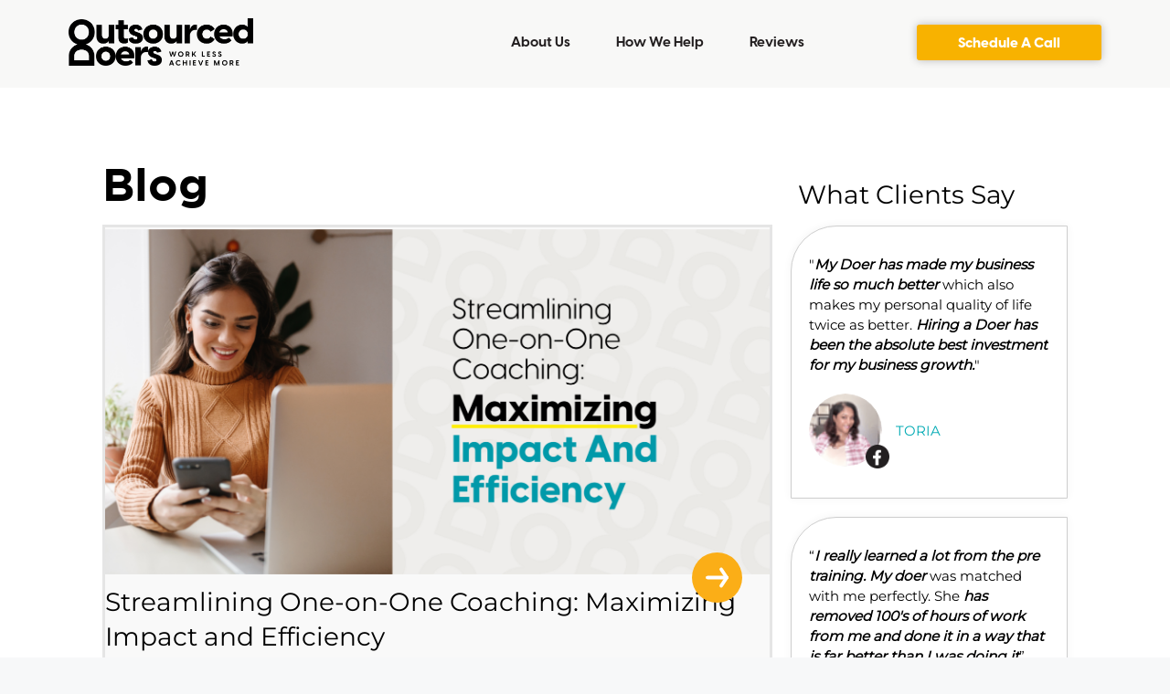

--- FILE ---
content_type: text/html; charset=UTF-8
request_url: https://outsourceddoers.com/blog/9/
body_size: 31128
content:
<!DOCTYPE html>
<html lang="en-US">
<head>
	<meta charset="UTF-8">
	<meta name='robots' content='index, follow, max-image-preview:large, max-snippet:-1, max-video-preview:-1' />
	<style>img:is([sizes="auto" i], [sizes^="auto," i]) { contain-intrinsic-size: 3000px 1500px }</style>
	<meta name="viewport" content="width=device-width, initial-scale=1">
	<!-- This site is optimized with the Yoast SEO plugin v26.4 - https://yoast.com/wordpress/plugins/seo/ -->
	<title>Blog - Outsourced Doers</title>
	<link rel="canonical" href="https://outsourceddoers.com/blog/" />
	<meta property="og:locale" content="en_US" />
	<meta property="og:type" content="article" />
	<meta property="og:title" content="Blog - Outsourced Doers" />
	<meta property="og:url" content="https://outsourceddoers.com/blog/" />
	<meta property="og:site_name" content="Outsourced Doers" />
	<meta property="article:modified_time" content="2023-09-05T06:21:20+00:00" />
	<meta property="og:image" content="https://outsourceddoers.com/wp-content/uploads/2020/12/Screen-Shot-2020-12-23-at-5.20.09-AM.png" />
	<meta property="og:image:width" content="2880" />
	<meta property="og:image:height" content="1466" />
	<meta property="og:image:type" content="image/png" />
	<meta name="twitter:card" content="summary_large_image" />
	<meta name="twitter:label1" content="Est. reading time" />
	<meta name="twitter:data1" content="31 minutes" />
	<script type="application/ld+json" class="yoast-schema-graph">{"@context":"https://schema.org","@graph":[{"@type":"WebPage","@id":"https://outsourceddoers.com/blog/","url":"https://outsourceddoers.com/blog/","name":"Blog - Outsourced Doers","isPartOf":{"@id":"https://outsourceddoers.com/#website"},"datePublished":"2022-07-18T05:20:43+00:00","dateModified":"2023-09-05T06:21:20+00:00","breadcrumb":{"@id":"https://outsourceddoers.com/blog/#breadcrumb"},"inLanguage":"en-US","potentialAction":[{"@type":"ReadAction","target":["https://outsourceddoers.com/blog/"]}]},{"@type":"BreadcrumbList","@id":"https://outsourceddoers.com/blog/#breadcrumb","itemListElement":[{"@type":"ListItem","position":1,"name":"Home","item":"https://outsourceddoers.com/"},{"@type":"ListItem","position":2,"name":"Blog"}]},{"@type":"WebSite","@id":"https://outsourceddoers.com/#website","url":"https://outsourceddoers.com/","name":"Outsourced Doers","description":"","potentialAction":[{"@type":"SearchAction","target":{"@type":"EntryPoint","urlTemplate":"https://outsourceddoers.com/?s={search_term_string}"},"query-input":{"@type":"PropertyValueSpecification","valueRequired":true,"valueName":"search_term_string"}}],"inLanguage":"en-US"}]}</script>
	<!-- / Yoast SEO plugin. -->


<link href='https://fonts.gstatic.com' crossorigin rel='preconnect' />
<link rel="alternate" type="application/rss+xml" title="Outsourced Doers &raquo; Feed" href="https://outsourceddoers.com/feed/" />
<link rel="alternate" type="application/rss+xml" title="Outsourced Doers &raquo; Comments Feed" href="https://outsourceddoers.com/comments/feed/" />
<link rel='stylesheet' id='embedpress-css-css' href='https://outsourceddoers.com/wp-content/plugins/embedpress/assets/css/embedpress.css?ver=1764552661' media='all' />
<link rel='stylesheet' id='embedpress-blocks-style-css' href='https://outsourceddoers.com/wp-content/plugins/embedpress/assets/css/blocks.build.css?ver=1764552661' media='all' />
<style id='wp-emoji-styles-inline-css'>

	img.wp-smiley, img.emoji {
		display: inline !important;
		border: none !important;
		box-shadow: none !important;
		height: 1em !important;
		width: 1em !important;
		margin: 0 0.07em !important;
		vertical-align: -0.1em !important;
		background: none !important;
		padding: 0 !important;
	}
</style>
<style id='classic-theme-styles-inline-css'>
/*! This file is auto-generated */
.wp-block-button__link{color:#fff;background-color:#32373c;border-radius:9999px;box-shadow:none;text-decoration:none;padding:calc(.667em + 2px) calc(1.333em + 2px);font-size:1.125em}.wp-block-file__button{background:#32373c;color:#fff;text-decoration:none}
</style>
<style id='global-styles-inline-css'>
:root{--wp--preset--aspect-ratio--square: 1;--wp--preset--aspect-ratio--4-3: 4/3;--wp--preset--aspect-ratio--3-4: 3/4;--wp--preset--aspect-ratio--3-2: 3/2;--wp--preset--aspect-ratio--2-3: 2/3;--wp--preset--aspect-ratio--16-9: 16/9;--wp--preset--aspect-ratio--9-16: 9/16;--wp--preset--color--black: #000000;--wp--preset--color--cyan-bluish-gray: #abb8c3;--wp--preset--color--white: #ffffff;--wp--preset--color--pale-pink: #f78da7;--wp--preset--color--vivid-red: #cf2e2e;--wp--preset--color--luminous-vivid-orange: #ff6900;--wp--preset--color--luminous-vivid-amber: #fcb900;--wp--preset--color--light-green-cyan: #7bdcb5;--wp--preset--color--vivid-green-cyan: #00d084;--wp--preset--color--pale-cyan-blue: #8ed1fc;--wp--preset--color--vivid-cyan-blue: #0693e3;--wp--preset--color--vivid-purple: #9b51e0;--wp--preset--color--contrast: var(--contrast);--wp--preset--color--contrast-2: var(--contrast-2);--wp--preset--color--contrast-3: var(--contrast-3);--wp--preset--color--base: var(--base);--wp--preset--color--base-2: var(--base-2);--wp--preset--color--base-3: var(--base-3);--wp--preset--color--accent: var(--accent);--wp--preset--gradient--vivid-cyan-blue-to-vivid-purple: linear-gradient(135deg,rgba(6,147,227,1) 0%,rgb(155,81,224) 100%);--wp--preset--gradient--light-green-cyan-to-vivid-green-cyan: linear-gradient(135deg,rgb(122,220,180) 0%,rgb(0,208,130) 100%);--wp--preset--gradient--luminous-vivid-amber-to-luminous-vivid-orange: linear-gradient(135deg,rgba(252,185,0,1) 0%,rgba(255,105,0,1) 100%);--wp--preset--gradient--luminous-vivid-orange-to-vivid-red: linear-gradient(135deg,rgba(255,105,0,1) 0%,rgb(207,46,46) 100%);--wp--preset--gradient--very-light-gray-to-cyan-bluish-gray: linear-gradient(135deg,rgb(238,238,238) 0%,rgb(169,184,195) 100%);--wp--preset--gradient--cool-to-warm-spectrum: linear-gradient(135deg,rgb(74,234,220) 0%,rgb(151,120,209) 20%,rgb(207,42,186) 40%,rgb(238,44,130) 60%,rgb(251,105,98) 80%,rgb(254,248,76) 100%);--wp--preset--gradient--blush-light-purple: linear-gradient(135deg,rgb(255,206,236) 0%,rgb(152,150,240) 100%);--wp--preset--gradient--blush-bordeaux: linear-gradient(135deg,rgb(254,205,165) 0%,rgb(254,45,45) 50%,rgb(107,0,62) 100%);--wp--preset--gradient--luminous-dusk: linear-gradient(135deg,rgb(255,203,112) 0%,rgb(199,81,192) 50%,rgb(65,88,208) 100%);--wp--preset--gradient--pale-ocean: linear-gradient(135deg,rgb(255,245,203) 0%,rgb(182,227,212) 50%,rgb(51,167,181) 100%);--wp--preset--gradient--electric-grass: linear-gradient(135deg,rgb(202,248,128) 0%,rgb(113,206,126) 100%);--wp--preset--gradient--midnight: linear-gradient(135deg,rgb(2,3,129) 0%,rgb(40,116,252) 100%);--wp--preset--font-size--small: 13px;--wp--preset--font-size--medium: 20px;--wp--preset--font-size--large: 36px;--wp--preset--font-size--x-large: 42px;--wp--preset--spacing--20: 0.44rem;--wp--preset--spacing--30: 0.67rem;--wp--preset--spacing--40: 1rem;--wp--preset--spacing--50: 1.5rem;--wp--preset--spacing--60: 2.25rem;--wp--preset--spacing--70: 3.38rem;--wp--preset--spacing--80: 5.06rem;--wp--preset--shadow--natural: 6px 6px 9px rgba(0, 0, 0, 0.2);--wp--preset--shadow--deep: 12px 12px 50px rgba(0, 0, 0, 0.4);--wp--preset--shadow--sharp: 6px 6px 0px rgba(0, 0, 0, 0.2);--wp--preset--shadow--outlined: 6px 6px 0px -3px rgba(255, 255, 255, 1), 6px 6px rgba(0, 0, 0, 1);--wp--preset--shadow--crisp: 6px 6px 0px rgba(0, 0, 0, 1);}:where(.is-layout-flex){gap: 0.5em;}:where(.is-layout-grid){gap: 0.5em;}body .is-layout-flex{display: flex;}.is-layout-flex{flex-wrap: wrap;align-items: center;}.is-layout-flex > :is(*, div){margin: 0;}body .is-layout-grid{display: grid;}.is-layout-grid > :is(*, div){margin: 0;}:where(.wp-block-columns.is-layout-flex){gap: 2em;}:where(.wp-block-columns.is-layout-grid){gap: 2em;}:where(.wp-block-post-template.is-layout-flex){gap: 1.25em;}:where(.wp-block-post-template.is-layout-grid){gap: 1.25em;}.has-black-color{color: var(--wp--preset--color--black) !important;}.has-cyan-bluish-gray-color{color: var(--wp--preset--color--cyan-bluish-gray) !important;}.has-white-color{color: var(--wp--preset--color--white) !important;}.has-pale-pink-color{color: var(--wp--preset--color--pale-pink) !important;}.has-vivid-red-color{color: var(--wp--preset--color--vivid-red) !important;}.has-luminous-vivid-orange-color{color: var(--wp--preset--color--luminous-vivid-orange) !important;}.has-luminous-vivid-amber-color{color: var(--wp--preset--color--luminous-vivid-amber) !important;}.has-light-green-cyan-color{color: var(--wp--preset--color--light-green-cyan) !important;}.has-vivid-green-cyan-color{color: var(--wp--preset--color--vivid-green-cyan) !important;}.has-pale-cyan-blue-color{color: var(--wp--preset--color--pale-cyan-blue) !important;}.has-vivid-cyan-blue-color{color: var(--wp--preset--color--vivid-cyan-blue) !important;}.has-vivid-purple-color{color: var(--wp--preset--color--vivid-purple) !important;}.has-black-background-color{background-color: var(--wp--preset--color--black) !important;}.has-cyan-bluish-gray-background-color{background-color: var(--wp--preset--color--cyan-bluish-gray) !important;}.has-white-background-color{background-color: var(--wp--preset--color--white) !important;}.has-pale-pink-background-color{background-color: var(--wp--preset--color--pale-pink) !important;}.has-vivid-red-background-color{background-color: var(--wp--preset--color--vivid-red) !important;}.has-luminous-vivid-orange-background-color{background-color: var(--wp--preset--color--luminous-vivid-orange) !important;}.has-luminous-vivid-amber-background-color{background-color: var(--wp--preset--color--luminous-vivid-amber) !important;}.has-light-green-cyan-background-color{background-color: var(--wp--preset--color--light-green-cyan) !important;}.has-vivid-green-cyan-background-color{background-color: var(--wp--preset--color--vivid-green-cyan) !important;}.has-pale-cyan-blue-background-color{background-color: var(--wp--preset--color--pale-cyan-blue) !important;}.has-vivid-cyan-blue-background-color{background-color: var(--wp--preset--color--vivid-cyan-blue) !important;}.has-vivid-purple-background-color{background-color: var(--wp--preset--color--vivid-purple) !important;}.has-black-border-color{border-color: var(--wp--preset--color--black) !important;}.has-cyan-bluish-gray-border-color{border-color: var(--wp--preset--color--cyan-bluish-gray) !important;}.has-white-border-color{border-color: var(--wp--preset--color--white) !important;}.has-pale-pink-border-color{border-color: var(--wp--preset--color--pale-pink) !important;}.has-vivid-red-border-color{border-color: var(--wp--preset--color--vivid-red) !important;}.has-luminous-vivid-orange-border-color{border-color: var(--wp--preset--color--luminous-vivid-orange) !important;}.has-luminous-vivid-amber-border-color{border-color: var(--wp--preset--color--luminous-vivid-amber) !important;}.has-light-green-cyan-border-color{border-color: var(--wp--preset--color--light-green-cyan) !important;}.has-vivid-green-cyan-border-color{border-color: var(--wp--preset--color--vivid-green-cyan) !important;}.has-pale-cyan-blue-border-color{border-color: var(--wp--preset--color--pale-cyan-blue) !important;}.has-vivid-cyan-blue-border-color{border-color: var(--wp--preset--color--vivid-cyan-blue) !important;}.has-vivid-purple-border-color{border-color: var(--wp--preset--color--vivid-purple) !important;}.has-vivid-cyan-blue-to-vivid-purple-gradient-background{background: var(--wp--preset--gradient--vivid-cyan-blue-to-vivid-purple) !important;}.has-light-green-cyan-to-vivid-green-cyan-gradient-background{background: var(--wp--preset--gradient--light-green-cyan-to-vivid-green-cyan) !important;}.has-luminous-vivid-amber-to-luminous-vivid-orange-gradient-background{background: var(--wp--preset--gradient--luminous-vivid-amber-to-luminous-vivid-orange) !important;}.has-luminous-vivid-orange-to-vivid-red-gradient-background{background: var(--wp--preset--gradient--luminous-vivid-orange-to-vivid-red) !important;}.has-very-light-gray-to-cyan-bluish-gray-gradient-background{background: var(--wp--preset--gradient--very-light-gray-to-cyan-bluish-gray) !important;}.has-cool-to-warm-spectrum-gradient-background{background: var(--wp--preset--gradient--cool-to-warm-spectrum) !important;}.has-blush-light-purple-gradient-background{background: var(--wp--preset--gradient--blush-light-purple) !important;}.has-blush-bordeaux-gradient-background{background: var(--wp--preset--gradient--blush-bordeaux) !important;}.has-luminous-dusk-gradient-background{background: var(--wp--preset--gradient--luminous-dusk) !important;}.has-pale-ocean-gradient-background{background: var(--wp--preset--gradient--pale-ocean) !important;}.has-electric-grass-gradient-background{background: var(--wp--preset--gradient--electric-grass) !important;}.has-midnight-gradient-background{background: var(--wp--preset--gradient--midnight) !important;}.has-small-font-size{font-size: var(--wp--preset--font-size--small) !important;}.has-medium-font-size{font-size: var(--wp--preset--font-size--medium) !important;}.has-large-font-size{font-size: var(--wp--preset--font-size--large) !important;}.has-x-large-font-size{font-size: var(--wp--preset--font-size--x-large) !important;}
:where(.wp-block-post-template.is-layout-flex){gap: 1.25em;}:where(.wp-block-post-template.is-layout-grid){gap: 1.25em;}
:where(.wp-block-columns.is-layout-flex){gap: 2em;}:where(.wp-block-columns.is-layout-grid){gap: 2em;}
:root :where(.wp-block-pullquote){font-size: 1.5em;line-height: 1.6;}
</style>
<link rel='stylesheet' id='wppopups-base-css' href='https://outsourceddoers.com/wp-content/plugins/wp-popups-lite/src/assets/css/wppopups-base.css?ver=2.2.0.3' media='all' />
<link rel='stylesheet' id='generate-style-css' href='https://outsourceddoers.com/wp-content/themes/generatepress/assets/css/main.min.css?ver=3.6.0' media='all' />
<style id='generate-style-inline-css'>
body{background-color:#f7f8f9;color:#222222;}a{color:#1e73be;}a:hover, a:focus, a:active{color:#000000;}.wp-block-group__inner-container{max-width:1200px;margin-left:auto;margin-right:auto;}:root{--contrast:#222222;--contrast-2:#575760;--contrast-3:#b2b2be;--base:#f0f0f0;--base-2:#f7f8f9;--base-3:#ffffff;--accent:#1e73be;}:root .has-contrast-color{color:var(--contrast);}:root .has-contrast-background-color{background-color:var(--contrast);}:root .has-contrast-2-color{color:var(--contrast-2);}:root .has-contrast-2-background-color{background-color:var(--contrast-2);}:root .has-contrast-3-color{color:var(--contrast-3);}:root .has-contrast-3-background-color{background-color:var(--contrast-3);}:root .has-base-color{color:var(--base);}:root .has-base-background-color{background-color:var(--base);}:root .has-base-2-color{color:var(--base-2);}:root .has-base-2-background-color{background-color:var(--base-2);}:root .has-base-3-color{color:var(--base-3);}:root .has-base-3-background-color{background-color:var(--base-3);}:root .has-accent-color{color:var(--accent);}:root .has-accent-background-color{background-color:var(--accent);}body, button, input, select, textarea{font-family:-apple-system, system-ui, BlinkMacSystemFont, "Segoe UI", Helvetica, Arial, sans-serif, "Apple Color Emoji", "Segoe UI Emoji", "Segoe UI Symbol";}body{line-height:1.5;}.entry-content > [class*="wp-block-"]:not(:last-child):not(.wp-block-heading){margin-bottom:1.5em;}.main-navigation .main-nav ul ul li a{font-size:14px;}.sidebar .widget, .footer-widgets .widget{font-size:17px;}@media (max-width:768px){h1{font-size:31px;}h2{font-size:27px;}h3{font-size:24px;}h4{font-size:22px;}h5{font-size:19px;}}.top-bar{background-color:#636363;color:#ffffff;}.top-bar a{color:#ffffff;}.top-bar a:hover{color:#303030;}.site-header{background-color:#ffffff;}.main-title a,.main-title a:hover{color:#222222;}.site-description{color:#757575;}.mobile-menu-control-wrapper .menu-toggle,.mobile-menu-control-wrapper .menu-toggle:hover,.mobile-menu-control-wrapper .menu-toggle:focus,.has-inline-mobile-toggle #site-navigation.toggled{background-color:rgba(0, 0, 0, 0.02);}.main-navigation,.main-navigation ul ul{background-color:#ffffff;}.main-navigation .main-nav ul li a, .main-navigation .menu-toggle, .main-navigation .menu-bar-items{color:#515151;}.main-navigation .main-nav ul li:not([class*="current-menu-"]):hover > a, .main-navigation .main-nav ul li:not([class*="current-menu-"]):focus > a, .main-navigation .main-nav ul li.sfHover:not([class*="current-menu-"]) > a, .main-navigation .menu-bar-item:hover > a, .main-navigation .menu-bar-item.sfHover > a{color:#7a8896;background-color:#ffffff;}button.menu-toggle:hover,button.menu-toggle:focus{color:#515151;}.main-navigation .main-nav ul li[class*="current-menu-"] > a{color:#7a8896;background-color:#ffffff;}.navigation-search input[type="search"],.navigation-search input[type="search"]:active, .navigation-search input[type="search"]:focus, .main-navigation .main-nav ul li.search-item.active > a, .main-navigation .menu-bar-items .search-item.active > a{color:#7a8896;background-color:#ffffff;}.main-navigation ul ul{background-color:#eaeaea;}.main-navigation .main-nav ul ul li a{color:#515151;}.main-navigation .main-nav ul ul li:not([class*="current-menu-"]):hover > a,.main-navigation .main-nav ul ul li:not([class*="current-menu-"]):focus > a, .main-navigation .main-nav ul ul li.sfHover:not([class*="current-menu-"]) > a{color:#7a8896;background-color:#eaeaea;}.main-navigation .main-nav ul ul li[class*="current-menu-"] > a{color:#7a8896;background-color:#eaeaea;}.separate-containers .inside-article, .separate-containers .comments-area, .separate-containers .page-header, .one-container .container, .separate-containers .paging-navigation, .inside-page-header{background-color:#ffffff;}.entry-title a{color:#222222;}.entry-title a:hover{color:#55555e;}.entry-meta{color:#595959;}.sidebar .widget{background-color:#ffffff;}.footer-widgets{background-color:#ffffff;}.footer-widgets .widget-title{color:#000000;}.site-info{color:#ffffff;background-color:#55555e;}.site-info a{color:#ffffff;}.site-info a:hover{color:#d3d3d3;}.footer-bar .widget_nav_menu .current-menu-item a{color:#d3d3d3;}input[type="text"],input[type="email"],input[type="url"],input[type="password"],input[type="search"],input[type="tel"],input[type="number"],textarea,select{color:#666666;background-color:#fafafa;border-color:#cccccc;}input[type="text"]:focus,input[type="email"]:focus,input[type="url"]:focus,input[type="password"]:focus,input[type="search"]:focus,input[type="tel"]:focus,input[type="number"]:focus,textarea:focus,select:focus{color:#666666;background-color:#ffffff;border-color:#bfbfbf;}button,html input[type="button"],input[type="reset"],input[type="submit"],a.button,a.wp-block-button__link:not(.has-background){color:#ffffff;background-color:#55555e;}button:hover,html input[type="button"]:hover,input[type="reset"]:hover,input[type="submit"]:hover,a.button:hover,button:focus,html input[type="button"]:focus,input[type="reset"]:focus,input[type="submit"]:focus,a.button:focus,a.wp-block-button__link:not(.has-background):active,a.wp-block-button__link:not(.has-background):focus,a.wp-block-button__link:not(.has-background):hover{color:#ffffff;background-color:#3f4047;}a.generate-back-to-top{background-color:rgba( 0,0,0,0.4 );color:#ffffff;}a.generate-back-to-top:hover,a.generate-back-to-top:focus{background-color:rgba( 0,0,0,0.6 );color:#ffffff;}:root{--gp-search-modal-bg-color:var(--base-3);--gp-search-modal-text-color:var(--contrast);--gp-search-modal-overlay-bg-color:rgba(0,0,0,0.2);}@media (max-width:768px){.main-navigation .menu-bar-item:hover > a, .main-navigation .menu-bar-item.sfHover > a{background:none;color:#515151;}}.nav-below-header .main-navigation .inside-navigation.grid-container, .nav-above-header .main-navigation .inside-navigation.grid-container{padding:0px 20px 0px 20px;}.site-main .wp-block-group__inner-container{padding:40px;}.separate-containers .paging-navigation{padding-top:20px;padding-bottom:20px;}.entry-content .alignwide, body:not(.no-sidebar) .entry-content .alignfull{margin-left:-40px;width:calc(100% + 80px);max-width:calc(100% + 80px);}.rtl .menu-item-has-children .dropdown-menu-toggle{padding-left:20px;}.rtl .main-navigation .main-nav ul li.menu-item-has-children > a{padding-right:20px;}@media (max-width:768px){.separate-containers .inside-article, .separate-containers .comments-area, .separate-containers .page-header, .separate-containers .paging-navigation, .one-container .site-content, .inside-page-header{padding:30px;}.site-main .wp-block-group__inner-container{padding:30px;}.inside-top-bar{padding-right:30px;padding-left:30px;}.inside-header{padding-right:30px;padding-left:30px;}.widget-area .widget{padding-top:30px;padding-right:30px;padding-bottom:30px;padding-left:30px;}.footer-widgets-container{padding-top:30px;padding-right:30px;padding-bottom:30px;padding-left:30px;}.inside-site-info{padding-right:30px;padding-left:30px;}.entry-content .alignwide, body:not(.no-sidebar) .entry-content .alignfull{margin-left:-30px;width:calc(100% + 60px);max-width:calc(100% + 60px);}.one-container .site-main .paging-navigation{margin-bottom:20px;}}.is-right-sidebar{width:30%;}.is-left-sidebar{width:30%;}.site-content .content-area{width:70%;}@media (max-width:768px){.main-navigation .menu-toggle,.sidebar-nav-mobile:not(#sticky-placeholder){display:block;}.main-navigation ul,.gen-sidebar-nav,.main-navigation:not(.slideout-navigation):not(.toggled) .main-nav > ul,.has-inline-mobile-toggle #site-navigation .inside-navigation > *:not(.navigation-search):not(.main-nav){display:none;}.nav-align-right .inside-navigation,.nav-align-center .inside-navigation{justify-content:space-between;}.has-inline-mobile-toggle .mobile-menu-control-wrapper{display:flex;flex-wrap:wrap;}.has-inline-mobile-toggle .inside-header{flex-direction:row;text-align:left;flex-wrap:wrap;}.has-inline-mobile-toggle .header-widget,.has-inline-mobile-toggle #site-navigation{flex-basis:100%;}.nav-float-left .has-inline-mobile-toggle #site-navigation{order:10;}}
.elementor-template-full-width .site-content{display:block;}
.dynamic-author-image-rounded{border-radius:100%;}.dynamic-featured-image, .dynamic-author-image{vertical-align:middle;}.one-container.blog .dynamic-content-template:not(:last-child), .one-container.archive .dynamic-content-template:not(:last-child){padding-bottom:0px;}.dynamic-entry-excerpt > p:last-child{margin-bottom:0px;}
</style>
<link rel='stylesheet' id='generate-child-css' href='https://outsourceddoers.com/wp-content/themes/generatepress_child/style.css?ver=1661923047' media='all' />
<link rel='stylesheet' id='elementor-frontend-css' href='https://outsourceddoers.com/wp-content/uploads/elementor/css/custom-frontend.min.css?ver=1766268572' media='all' />
<link rel='stylesheet' id='widget-image-css' href='https://outsourceddoers.com/wp-content/plugins/elementor/assets/css/widget-image.min.css?ver=3.33.2' media='all' />
<link rel='stylesheet' id='widget-nav-menu-css' href='https://outsourceddoers.com/wp-content/uploads/elementor/css/custom-pro-widget-nav-menu.min.css?ver=1766268573' media='all' />
<link rel='stylesheet' id='widget-heading-css' href='https://outsourceddoers.com/wp-content/plugins/elementor/assets/css/widget-heading.min.css?ver=3.33.2' media='all' />
<link rel='stylesheet' id='widget-icon-list-css' href='https://outsourceddoers.com/wp-content/uploads/elementor/css/custom-widget-icon-list.min.css?ver=1766268572' media='all' />
<link rel='stylesheet' id='widget-gallery-css' href='https://outsourceddoers.com/wp-content/plugins/elementor-pro/assets/css/widget-gallery.min.css?ver=3.29.1' media='all' />
<link rel='stylesheet' id='elementor-gallery-css' href='https://outsourceddoers.com/wp-content/plugins/elementor/assets/lib/e-gallery/css/e-gallery.min.css?ver=1.2.0' media='all' />
<link rel='stylesheet' id='e-transitions-css' href='https://outsourceddoers.com/wp-content/plugins/elementor-pro/assets/css/conditionals/transitions.min.css?ver=3.29.1' media='all' />
<link rel='stylesheet' id='elementor-icons-css' href='https://outsourceddoers.com/wp-content/plugins/elementor/assets/lib/eicons/css/elementor-icons.min.css?ver=5.44.0' media='all' />
<link rel='stylesheet' id='elementor-post-3597-css' href='https://outsourceddoers.com/wp-content/uploads/elementor/css/post-3597.css?ver=1766268573' media='all' />
<link rel='stylesheet' id='widget-posts-css' href='https://outsourceddoers.com/wp-content/plugins/elementor-pro/assets/css/widget-posts.min.css?ver=3.29.1' media='all' />
<link rel='stylesheet' id='elementor-post-4984-css' href='https://outsourceddoers.com/wp-content/uploads/elementor/css/post-4984.css?ver=1766271351' media='all' />
<link rel='stylesheet' id='elementor-post-12734-css' href='https://outsourceddoers.com/wp-content/uploads/elementor/css/post-12734.css?ver=1766268573' media='all' />
<link rel='stylesheet' id='elementor-post-12767-css' href='https://outsourceddoers.com/wp-content/uploads/elementor/css/post-12767.css?ver=1766268573' media='all' />
<link rel='stylesheet' id='ecs-styles-css' href='https://outsourceddoers.com/wp-content/plugins/ele-custom-skin/assets/css/ecs-style.css?ver=3.1.9' media='all' />
<link rel='stylesheet' id='elementor-post-4558-css' href='https://outsourceddoers.com/wp-content/uploads/elementor/css/post-4558.css?ver=1677706430' media='all' />
<link rel='stylesheet' id='elementor-post-4994-css' href='https://outsourceddoers.com/wp-content/uploads/elementor/css/post-4994.css?ver=1687152916' media='all' />
<link rel='stylesheet' id='elementor-post-7689-css' href='https://outsourceddoers.com/wp-content/uploads/elementor/css/post-7689.css?ver=1661915198' media='all' />
<link rel='stylesheet' id='elementor-post-8085-css' href='https://outsourceddoers.com/wp-content/uploads/elementor/css/post-8085.css?ver=1685676675' media='all' />
<link rel='stylesheet' id='elementor-gf-local-roboto-css' href='https://outsourceddoers.com/wp-content/uploads/elementor/google-fonts/css/roboto.css?ver=1748822673' media='all' />
<link rel='stylesheet' id='elementor-gf-local-robotoslab-css' href='https://outsourceddoers.com/wp-content/uploads/elementor/google-fonts/css/robotoslab.css?ver=1748822678' media='all' />
<link rel='stylesheet' id='elementor-icons-shared-0-css' href='https://outsourceddoers.com/wp-content/plugins/elementor/assets/lib/font-awesome/css/fontawesome.min.css?ver=5.15.3' media='all' />
<link rel='stylesheet' id='elementor-icons-fa-solid-css' href='https://outsourceddoers.com/wp-content/plugins/elementor/assets/lib/font-awesome/css/solid.min.css?ver=5.15.3' media='all' />
<script src="https://outsourceddoers.com/wp-includes/js/jquery/jquery.min.js?ver=3.7.1" id="jquery-core-js"></script>
<script src="https://outsourceddoers.com/wp-includes/js/jquery/jquery-migrate.min.js?ver=3.4.1" id="jquery-migrate-js"></script>
<script src="https://outsourceddoers.com/wp-content/plugins/wp-letsencrypt-ssl/admin/js/jsredirect.js?ver=7.8.5.5" id="wpen-jsredirect-js"></script>
<script id="ecs_ajax_load-js-extra">
var ecs_ajax_params = {"ajaxurl":"https:\/\/outsourceddoers.com\/wp-admin\/admin-ajax.php","posts":"{\"page\":9,\"pagename\":\"blog\",\"error\":\"\",\"m\":\"\",\"p\":0,\"post_parent\":\"\",\"subpost\":\"\",\"subpost_id\":\"\",\"attachment\":\"\",\"attachment_id\":0,\"name\":\"blog\",\"page_id\":0,\"second\":\"\",\"minute\":\"\",\"hour\":\"\",\"day\":0,\"monthnum\":0,\"year\":0,\"w\":0,\"category_name\":\"\",\"tag\":\"\",\"cat\":\"\",\"tag_id\":\"\",\"author\":\"\",\"author_name\":\"\",\"feed\":\"\",\"tb\":\"\",\"paged\":0,\"meta_key\":\"\",\"meta_value\":\"\",\"preview\":\"\",\"s\":\"\",\"sentence\":\"\",\"title\":\"\",\"fields\":\"all\",\"menu_order\":\"\",\"embed\":\"\",\"category__in\":[],\"category__not_in\":[],\"category__and\":[],\"post__in\":[],\"post__not_in\":[],\"post_name__in\":[],\"tag__in\":[],\"tag__not_in\":[],\"tag__and\":[],\"tag_slug__in\":[],\"tag_slug__and\":[],\"post_parent__in\":[],\"post_parent__not_in\":[],\"author__in\":[],\"author__not_in\":[],\"search_columns\":[],\"post_type\":[\"post\",\"page\",\"e-landing-page\"],\"ignore_sticky_posts\":false,\"suppress_filters\":false,\"cache_results\":true,\"update_post_term_cache\":true,\"update_menu_item_cache\":false,\"lazy_load_term_meta\":true,\"update_post_meta_cache\":true,\"posts_per_page\":10,\"nopaging\":false,\"comments_per_page\":\"50\",\"no_found_rows\":false,\"order\":\"DESC\"}"};
</script>
<script src="https://outsourceddoers.com/wp-content/plugins/ele-custom-skin/assets/js/ecs_ajax_pagination.js?ver=3.1.9" id="ecs_ajax_load-js"></script>
<script src="https://outsourceddoers.com/wp-content/plugins/ele-custom-skin/assets/js/ecs.js?ver=3.1.9" id="ecs-script-js"></script>
<link rel="https://api.w.org/" href="https://outsourceddoers.com/wp-json/" /><link rel="alternate" title="JSON" type="application/json" href="https://outsourceddoers.com/wp-json/wp/v2/pages/4984" /><link rel="EditURI" type="application/rsd+xml" title="RSD" href="https://outsourceddoers.com/xmlrpc.php?rsd" />
<link rel='shortlink' href='https://outsourceddoers.com/?p=4984' />
<link rel="alternate" title="oEmbed (JSON)" type="application/json+oembed" href="https://outsourceddoers.com/wp-json/oembed/1.0/embed?url=https%3A%2F%2Foutsourceddoers.com%2Fblog%2F" />
<link rel="alternate" title="oEmbed (XML)" type="text/xml+oembed" href="https://outsourceddoers.com/wp-json/oembed/1.0/embed?url=https%3A%2F%2Foutsourceddoers.com%2Fblog%2F&#038;format=xml" />
<meta name="generator" content="Elementor 3.33.2; features: additional_custom_breakpoints; settings: css_print_method-external, google_font-enabled, font_display-auto">
<style>.recentcomments a{display:inline !important;padding:0 !important;margin:0 !important;}</style>			<style>
				.e-con.e-parent:nth-of-type(n+4):not(.e-lazyloaded):not(.e-no-lazyload),
				.e-con.e-parent:nth-of-type(n+4):not(.e-lazyloaded):not(.e-no-lazyload) * {
					background-image: none !important;
				}
				@media screen and (max-height: 1024px) {
					.e-con.e-parent:nth-of-type(n+3):not(.e-lazyloaded):not(.e-no-lazyload),
					.e-con.e-parent:nth-of-type(n+3):not(.e-lazyloaded):not(.e-no-lazyload) * {
						background-image: none !important;
					}
				}
				@media screen and (max-height: 640px) {
					.e-con.e-parent:nth-of-type(n+2):not(.e-lazyloaded):not(.e-no-lazyload),
					.e-con.e-parent:nth-of-type(n+2):not(.e-lazyloaded):not(.e-no-lazyload) * {
						background-image: none !important;
					}
				}
			</style>
			<!-- Google Tag Manager -->
<script>(function(w,d,s,l,i){w[l]=w[l]||[];w[l].push({'gtm.start':
new Date().getTime(),event:'gtm.js'});var f=d.getElementsByTagName(s)[0],
j=d.createElement(s),dl=l!='dataLayer'?'&l='+l:'';j.async=true;j.src=
'https://www.googletagmanager.com/gtm.js?id='+i+dl;f.parentNode.insertBefore(j,f);
})(window,document,'script','dataLayer','GTM-NJVPBDQ');</script>
<!-- End Google Tag Manager --><meta name="facebook-domain-verification" content="cyy7eypkhmqqccqhtksp2s4tu9xegu" /><link rel="icon" href="https://outsourceddoers.com/wp-content/uploads/2024/08/cropped-favicon-32x32-1-32x32.png" sizes="32x32" />
<link rel="icon" href="https://outsourceddoers.com/wp-content/uploads/2024/08/cropped-favicon-32x32-1-192x192.png" sizes="192x192" />
<link rel="apple-touch-icon" href="https://outsourceddoers.com/wp-content/uploads/2024/08/cropped-favicon-32x32-1-180x180.png" />
<meta name="msapplication-TileImage" content="https://outsourceddoers.com/wp-content/uploads/2024/08/cropped-favicon-32x32-1-270x270.png" />
		<style id="wp-custom-css">
			.hidethis{display:none!important;}
/*.featured-loop .elementor-widget-wrap {
	padding: 30px 40px 0px 40px !important;
}
@media only screen and (max-width:1024px) {
.featured-loop .elementor-widget-wrap {
	padding: 20px 20px 1px 20px !important;
}
}
*/
.elementor-4994 .elementor-element.elementor-element-f1d24f9 > .elementor-element-populated > .elementor-widget-wrap {
    padding: 30px 30px 0px 30px !important;
}


@media only screen and (max-width:1024px) {
.elementor-4994 .elementor-element.elementor-element-f1d24f9 > .elementor-element-populated > .elementor-widget-wrap {
	padding: 20px 20px 1px 20px !important;
}	
}

@media screen and (max-width:767px){
	html,body{overflow-x:hidden;}
}

		</style>
		</head>

<body class="wp-singular page-template page-template-elementor_header_footer page page-id-4984 wp-embed-responsive paged-9 page-paged-9 wp-theme-generatepress wp-child-theme-generatepress_child right-sidebar nav-float-right separate-containers header-aligned-left dropdown-hover elementor-page-18035 elementor-default elementor-template-full-width elementor-kit-3597 elementor-page elementor-page-4984 full-width-content modula-best-grid-gallery" itemtype="https://schema.org/WebPage" itemscope>
	<!-- Google Tag Manager (noscript) -->
<noscript><iframe src="https://www.googletagmanager.com/ns.html?id=GTM-NJVPBDQ"
height="0" width="0" style="display:none;visibility:hidden"></iframe></noscript>
<!-- End Google Tag Manager (noscript) --><a class="screen-reader-text skip-link" href="#content" title="Skip to content">Skip to content</a>		<div data-elementor-type="header" data-elementor-id="12734" class="elementor elementor-12734 elementor-location-header" data-elementor-post-type="elementor_library">
					<section class="elementor-section elementor-top-section elementor-element elementor-element-206bd9cc elementor-section-content-middle elementor-section-boxed elementor-section-height-default elementor-section-height-default" data-id="206bd9cc" data-element_type="section" id="header2023" data-settings="{&quot;background_background&quot;:&quot;classic&quot;}">
						<div class="elementor-container elementor-column-gap-default">
					<div class="elementor-column elementor-col-100 elementor-top-column elementor-element elementor-element-48fd61fe" data-id="48fd61fe" data-element_type="column">
			<div class="elementor-widget-wrap elementor-element-populated">
						<section class="elementor-section elementor-inner-section elementor-element elementor-element-bef1784 elementor-section-full_width elementor-section-content-middle elementor-section-height-default elementor-section-height-default" data-id="bef1784" data-element_type="section">
						<div class="elementor-container elementor-column-gap-default">
					<div class="elementor-column elementor-col-33 elementor-inner-column elementor-element elementor-element-85f9173" data-id="85f9173" data-element_type="column">
			<div class="elementor-widget-wrap elementor-element-populated">
						<div class="elementor-element elementor-element-92b26d2 elementor-widget elementor-widget-image" data-id="92b26d2" data-element_type="widget" data-widget_type="image.default">
				<div class="elementor-widget-container">
																<a href="/">
							<img width="2644" height="685" src="https://outsourceddoers.com/wp-content/uploads/2023/04/OD_Logos_6.png" class="attachment-full size-full wp-image-12774" alt="" srcset="https://outsourceddoers.com/wp-content/uploads/2023/04/OD_Logos_6.png 2644w, https://outsourceddoers.com/wp-content/uploads/2023/04/OD_Logos_6-300x78.png 300w, https://outsourceddoers.com/wp-content/uploads/2023/04/OD_Logos_6-1024x265.png 1024w, https://outsourceddoers.com/wp-content/uploads/2023/04/OD_Logos_6-768x199.png 768w, https://outsourceddoers.com/wp-content/uploads/2023/04/OD_Logos_6-1536x398.png 1536w, https://outsourceddoers.com/wp-content/uploads/2023/04/OD_Logos_6-2048x531.png 2048w" sizes="(max-width: 2644px) 100vw, 2644px" />								</a>
															</div>
				</div>
					</div>
		</div>
				<div class="elementor-column elementor-col-33 elementor-inner-column elementor-element elementor-element-524d3a05" data-id="524d3a05" data-element_type="column">
			<div class="elementor-widget-wrap elementor-element-populated">
						<div class="elementor-element elementor-element-2c364a7 elementor-nav-menu--stretch menu-main menu-mb elementor-nav-menu__align-end elementor-hidden-tablet elementor-hidden-mobile elementor-nav-menu--dropdown-tablet elementor-nav-menu__text-align-aside elementor-nav-menu--toggle elementor-nav-menu--burger elementor-widget elementor-widget-nav-menu" data-id="2c364a7" data-element_type="widget" data-settings="{&quot;full_width&quot;:&quot;stretch&quot;,&quot;layout&quot;:&quot;horizontal&quot;,&quot;submenu_icon&quot;:{&quot;value&quot;:&quot;&lt;i class=\&quot;fas fa-caret-down\&quot;&gt;&lt;\/i&gt;&quot;,&quot;library&quot;:&quot;fa-solid&quot;},&quot;toggle&quot;:&quot;burger&quot;}" data-widget_type="nav-menu.default">
				<div class="elementor-widget-container">
								<nav aria-label="Menu" class="elementor-nav-menu--main elementor-nav-menu__container elementor-nav-menu--layout-horizontal e--pointer-none">
				<ul id="menu-1-2c364a7" class="elementor-nav-menu"><li class="menu-item menu-item-type-post_type menu-item-object-page menu-item-46484"><a rel="nofollow" href="https://outsourceddoers.com/about-us/" class="elementor-item">About Us</a></li>
<li class="menu-item menu-item-type-post_type menu-item-object-page menu-item-4775"><a rel="nofollow" href="https://outsourceddoers.com/how-we-help/" class="elementor-item">How We Help</a></li>
<li class="menu-item menu-item-type-post_type menu-item-object-page menu-item-12644"><a rel="nofollow" href="https://outsourceddoers.com/reviews/" class="elementor-item">Reviews</a></li>
<li class="login-btn login-btn-mb menu-item menu-item-type-custom menu-item-object-custom menu-item-4778"><a href="http://hub.outsourceddoers.com/" class="elementor-item">Client Login</a></li>
</ul>			</nav>
					<div class="elementor-menu-toggle" role="button" tabindex="0" aria-label="Menu Toggle" aria-expanded="false">
			<i aria-hidden="true" role="presentation" class="elementor-menu-toggle__icon--open eicon-menu-bar"></i><i aria-hidden="true" role="presentation" class="elementor-menu-toggle__icon--close eicon-close"></i>		</div>
					<nav class="elementor-nav-menu--dropdown elementor-nav-menu__container" aria-hidden="true">
				<ul id="menu-2-2c364a7" class="elementor-nav-menu"><li class="menu-item menu-item-type-post_type menu-item-object-page menu-item-46484"><a rel="nofollow" href="https://outsourceddoers.com/about-us/" class="elementor-item" tabindex="-1">About Us</a></li>
<li class="menu-item menu-item-type-post_type menu-item-object-page menu-item-4775"><a rel="nofollow" href="https://outsourceddoers.com/how-we-help/" class="elementor-item" tabindex="-1">How We Help</a></li>
<li class="menu-item menu-item-type-post_type menu-item-object-page menu-item-12644"><a rel="nofollow" href="https://outsourceddoers.com/reviews/" class="elementor-item" tabindex="-1">Reviews</a></li>
<li class="login-btn login-btn-mb menu-item menu-item-type-custom menu-item-object-custom menu-item-4778"><a href="http://hub.outsourceddoers.com/" class="elementor-item" tabindex="-1">Client Login</a></li>
</ul>			</nav>
						</div>
				</div>
				<div class="elementor-element elementor-element-1dd1942 elementor-nav-menu--stretch menu-main menu-mb elementor-nav-menu__align-end elementor-hidden-desktop elementor-hidden-laptop elementor-nav-menu--dropdown-tablet elementor-nav-menu__text-align-aside elementor-nav-menu--toggle elementor-nav-menu--burger elementor-widget elementor-widget-nav-menu" data-id="1dd1942" data-element_type="widget" data-settings="{&quot;full_width&quot;:&quot;stretch&quot;,&quot;layout&quot;:&quot;horizontal&quot;,&quot;submenu_icon&quot;:{&quot;value&quot;:&quot;&lt;i class=\&quot;fas fa-caret-down\&quot;&gt;&lt;\/i&gt;&quot;,&quot;library&quot;:&quot;fa-solid&quot;},&quot;toggle&quot;:&quot;burger&quot;}" data-widget_type="nav-menu.default">
				<div class="elementor-widget-container">
								<nav aria-label="Menu" class="elementor-nav-menu--main elementor-nav-menu__container elementor-nav-menu--layout-horizontal e--pointer-none">
				<ul id="menu-1-1dd1942" class="elementor-nav-menu"><li class="menu-item menu-item-type-post_type menu-item-object-page menu-item-46485"><a rel="nofollow" href="https://outsourceddoers.com/about-us/" class="elementor-item">About Us</a></li>
<li class="menu-item menu-item-type-post_type menu-item-object-page menu-item-18259"><a rel="nofollow" href="https://outsourceddoers.com/how-we-help/" class="elementor-item">How We Help</a></li>
<li class="menu-item menu-item-type-post_type menu-item-object-page menu-item-18263"><a rel="nofollow" href="https://outsourceddoers.com/reviews/" class="elementor-item">Reviews</a></li>
<li class="menu-item menu-item-type-custom menu-item-object-custom menu-item-18266"><a rel="nofollow" href="https://go.outsourceddoers.com/start-now/" class="elementor-item">Schedule A Call</a></li>
</ul>			</nav>
					<div class="elementor-menu-toggle" role="button" tabindex="0" aria-label="Menu Toggle" aria-expanded="false">
			<i aria-hidden="true" role="presentation" class="elementor-menu-toggle__icon--open eicon-menu-bar"></i><i aria-hidden="true" role="presentation" class="elementor-menu-toggle__icon--close eicon-close"></i>		</div>
					<nav class="elementor-nav-menu--dropdown elementor-nav-menu__container" aria-hidden="true">
				<ul id="menu-2-1dd1942" class="elementor-nav-menu"><li class="menu-item menu-item-type-post_type menu-item-object-page menu-item-46485"><a rel="nofollow" href="https://outsourceddoers.com/about-us/" class="elementor-item" tabindex="-1">About Us</a></li>
<li class="menu-item menu-item-type-post_type menu-item-object-page menu-item-18259"><a rel="nofollow" href="https://outsourceddoers.com/how-we-help/" class="elementor-item" tabindex="-1">How We Help</a></li>
<li class="menu-item menu-item-type-post_type menu-item-object-page menu-item-18263"><a rel="nofollow" href="https://outsourceddoers.com/reviews/" class="elementor-item" tabindex="-1">Reviews</a></li>
<li class="menu-item menu-item-type-custom menu-item-object-custom menu-item-18266"><a rel="nofollow" href="https://go.outsourceddoers.com/start-now/" class="elementor-item" tabindex="-1">Schedule A Call</a></li>
</ul>			</nav>
						</div>
				</div>
					</div>
		</div>
				<div class="elementor-column elementor-col-33 elementor-inner-column elementor-element elementor-element-6719d253 elementor-hidden-mobile elementor-hidden-tablet" data-id="6719d253" data-element_type="column">
			<div class="elementor-widget-wrap elementor-element-populated">
						<div class="elementor-element elementor-element-eed7cb3 elementor-align-right elementor-mobile-align-center elementor-widget elementor-widget-button" data-id="eed7cb3" data-element_type="widget" id="schedule_cta" data-widget_type="button.default">
				<div class="elementor-widget-container">
									<div class="elementor-button-wrapper">
					<a class="elementor-button elementor-button-link elementor-size-sm" href="https://go.outsourceddoers.com/start-now/" rel="nofollow">
						<span class="elementor-button-content-wrapper">
									<span class="elementor-button-text">Schedule A Call</span>
					</span>
					</a>
				</div>
								</div>
				</div>
					</div>
		</div>
					</div>
		</section>
					</div>
		</div>
					</div>
		</section>
				</div>
		
	<div class="site grid-container container hfeed" id="page">
				<div class="site-content" id="content">
					<div data-elementor-type="wp-page" data-elementor-id="4984" class="elementor elementor-4984" data-elementor-post-type="page">
						<section class="elementor-section elementor-top-section elementor-element elementor-element-4ff3c25 elementor-section-full_width elementor-section-height-default elementor-section-height-default" data-id="4ff3c25" data-element_type="section" data-settings="{&quot;background_background&quot;:&quot;classic&quot;}">
						<div class="elementor-container elementor-column-gap-default">
					<div class="elementor-column elementor-col-100 elementor-top-column elementor-element elementor-element-1cd36e2" data-id="1cd36e2" data-element_type="column">
			<div class="elementor-widget-wrap elementor-element-populated">
						<div class="elementor-element elementor-element-5ccfdf6 elementor-grid-1 blog-list elementor-posts--thumbnail-top elementor-grid-tablet-2 elementor-grid-mobile-1 elementor-widget elementor-widget-posts" data-id="5ccfdf6" data-element_type="widget" data-settings="{&quot;custom_columns&quot;:&quot;1&quot;,&quot;custom_row_gap&quot;:{&quot;unit&quot;:&quot;px&quot;,&quot;size&quot;:0,&quot;sizes&quot;:[]},&quot;custom_columns_tablet&quot;:&quot;2&quot;,&quot;custom_columns_mobile&quot;:&quot;1&quot;,&quot;custom_row_gap_laptop&quot;:{&quot;unit&quot;:&quot;px&quot;,&quot;size&quot;:&quot;&quot;,&quot;sizes&quot;:[]},&quot;custom_row_gap_tablet&quot;:{&quot;unit&quot;:&quot;px&quot;,&quot;size&quot;:&quot;&quot;,&quot;sizes&quot;:[]},&quot;custom_row_gap_mobile&quot;:{&quot;unit&quot;:&quot;px&quot;,&quot;size&quot;:&quot;&quot;,&quot;sizes&quot;:[]}}" data-widget_type="posts.custom">
				<div class="elementor-widget-container">
					      <div class="ecs-posts elementor-posts-container elementor-posts  ecs-custom-grid  elementor-posts--skin-custom" data-settings="{&quot;current_page&quot;:9,&quot;max_num_pages&quot;:&quot;14&quot;,&quot;load_method&quot;:&quot;numbers_and_prev_next&quot;,&quot;widget_id&quot;:&quot;5ccfdf6&quot;,&quot;post_id&quot;:4763,&quot;theme_id&quot;:4984,&quot;change_url&quot;:false,&quot;reinit_js&quot;:false}">
      <!-- start part [0] -->		<div data-elementor-type="custom_grid" data-elementor-id="4993" class="elementor elementor-4993" data-elementor-post-type="elementor_library">
					<section class="elementor-section elementor-top-section elementor-element elementor-element-5d9f04e elementor-section-boxed elementor-section-height-default elementor-section-height-default" data-id="5d9f04e" data-element_type="section" data-settings="{&quot;background_background&quot;:&quot;classic&quot;}">
						<div class="elementor-container elementor-column-gap-default">
					<div class="elementor-column elementor-col-50 elementor-top-column elementor-element elementor-element-b3e757c" data-id="b3e757c" data-element_type="column">
			<div class="elementor-widget-wrap elementor-element-populated">
						<div class="elementor-element elementor-element-53b0277 elementor-widget elementor-widget-heading" data-id="53b0277" data-element_type="widget" data-widget_type="heading.default">
				<div class="elementor-widget-container">
					<h1 class="elementor-heading-title elementor-size-default">Blog</h1>				</div>
				</div>
				<div class="elementor-element elementor-element-bb6f691 featured1 featured-loop elementor-widget elementor-widget-ele-loop-item" data-id="bb6f691" data-element_type="widget" data-widget_type="ele-loop-item.default">
				<div class="elementor-widget-container">
					<!-- end part [0] -->		<div id="post-47983" class="elementor-post elementor-grid-item ecs-post-loop post-47983 post type-post status-publish format-standard has-post-thumbnail hentry category-tools subcategory-philippines">
				<div data-elementor-type="loop" data-elementor-id="4994" class="elementor elementor-4994 post-47983 post type-post status-publish format-standard has-post-thumbnail hentry category-tools subcategory-philippines" data-elementor-post-type="elementor_library">
					<section class="elementor-section elementor-top-section elementor-element elementor-element-d7bd177 elementor-section-boxed elementor-section-height-default elementor-section-height-default" data-id="d7bd177" data-element_type="section">
						<div class="elementor-container elementor-column-gap-default">
					<div class="elementor-column elementor-col-100 elementor-top-column elementor-element elementor-element-ff93c45" data-id="ff93c45" data-element_type="column">
			<div class="elementor-widget-wrap elementor-element-populated">
						<div class="elementor-element elementor-element-2c28b62 elementor-widget elementor-widget-theme-post-featured-image elementor-widget-image" data-id="2c28b62" data-element_type="widget" data-widget_type="theme-post-featured-image.default">
				<div class="elementor-widget-container">
																<a href="https://outsourceddoers.com/streamlining-one-on-one-coaching-maximizing-impact-and-efficiency" rel="nofollow">
							<img fetchpriority="high" decoding="async" width="1980" height="1020" src="https://outsourceddoers.com/wp-content/uploads/2023/12/335.png" class="attachment-full size-full wp-image-48039" alt="" srcset="https://outsourceddoers.com/wp-content/uploads/2023/12/335.png 1980w, https://outsourceddoers.com/wp-content/uploads/2023/12/335-300x155.png 300w, https://outsourceddoers.com/wp-content/uploads/2023/12/335-1024x528.png 1024w, https://outsourceddoers.com/wp-content/uploads/2023/12/335-768x396.png 768w, https://outsourceddoers.com/wp-content/uploads/2023/12/335-1536x791.png 1536w" sizes="(max-width: 1980px) 100vw, 1980px" />								</a>
															</div>
				</div>
				<section class="elementor-section elementor-inner-section elementor-element elementor-element-4eafa54 loop-sec elementor-section-boxed elementor-section-height-default elementor-section-height-default" data-id="4eafa54" data-element_type="section">
						<div class="elementor-container elementor-column-gap-default">
					<div class="elementor-column elementor-col-100 elementor-inner-column elementor-element elementor-element-f1d24f9 loop-col" data-id="f1d24f9" data-element_type="column">
			<div class="elementor-widget-wrap elementor-element-populated">
						<div class="elementor-element elementor-element-1feda26 elementor-widget__width-auto elementor-absolute elementor-widget elementor-widget-image" data-id="1feda26" data-element_type="widget" data-settings="{&quot;_position&quot;:&quot;absolute&quot;}" data-widget_type="image.default">
				<div class="elementor-widget-container">
																<a href="https://outsourceddoers.com/streamlining-one-on-one-coaching-maximizing-impact-and-efficiency" rel="nofollow">
							<img decoding="async" width="73" height="73" src="https://outsourceddoers.com/wp-content/uploads/2022/07/right-arrow.svg" class="attachment-full size-full wp-image-4986" alt="" />								</a>
															</div>
				</div>
				<div class="elementor-element elementor-element-98809cb elementor-widget elementor-widget-theme-post-title elementor-page-title elementor-widget-heading" data-id="98809cb" data-element_type="widget" data-widget_type="theme-post-title.default">
				<div class="elementor-widget-container">
					<h2 class="elementor-heading-title elementor-size-default"><a href="https://outsourceddoers.com/streamlining-one-on-one-coaching-maximizing-impact-and-efficiency" rel="nofollow">Streamlining One-on-One Coaching: Maximizing Impact and Efficiency</a></h2>				</div>
				</div>
				<div class="elementor-element elementor-element-ea3ebb7 elementor-widget elementor-widget-post-info" data-id="ea3ebb7" data-element_type="widget" data-widget_type="post-info.default">
				<div class="elementor-widget-container">
							<ul class="elementor-inline-items elementor-icon-list-items elementor-post-info">
								<li class="elementor-icon-list-item elementor-repeater-item-45b7c71 elementor-inline-item" itemprop="author">
										<span class="elementor-icon-list-icon">
								<svg xmlns="http://www.w3.org/2000/svg" width="33" height="33" viewBox="0 0 33 33"><g id="Group_499" data-name="Group 499" transform="translate(-1648.968 -42.968)"><g id="Rectangle_520" data-name="Rectangle 520" transform="translate(1648.968 42.968)" fill="none" stroke="#707070" stroke-width="1"><rect width="33" height="33" rx="16.5" stroke="none"></rect><rect x="0.5" y="0.5" width="32" height="32" rx="16" fill="none"></rect></g><g id="Group_498" data-name="Group 498" transform="translate(1660.71 51.051)"><path id="Path_6" data-name="Path 6" d="M75.313,125.646a2.7,2.7,0,1,1,2.574-2.7,2.555,2.555,0,0,1-2.574,2.7m0,1.883a4.583,4.583,0,1,0-4.62-4.582,4.506,4.506,0,0,0,4.62,4.582" transform="translate(-70.693 -118.364)"></path><path id="Path_7" data-name="Path 7" d="M78.265,158.075H73.041v-1.42c0-1.522,1.078-2.308,2.612-2.308s2.612.786,2.612,2.308Zm1.889,2v-3.5a4.506,4.506,0,0,0-9,0v3.5Z" transform="translate(-71.033 -143.51)"></path></g></g></svg>							</span>
									<span class="elementor-icon-list-text elementor-post-info__item elementor-post-info__item--type-author">
										Outsourced Doers					</span>
								</li>
				<li class="elementor-icon-list-item elementor-repeater-item-8cc53bb elementor-inline-item" itemprop="about">
													<span class="elementor-icon-list-text elementor-post-info__item elementor-post-info__item--type-terms">
										<span class="elementor-post-info__terms-list">
				<span class="elementor-post-info__terms-list-item">Tools</span>				</span>
					</span>
								</li>
				<li class="elementor-icon-list-item elementor-repeater-item-40f24c7 elementor-inline-item">
													<span class="elementor-icon-list-text elementor-post-info__item elementor-post-info__item--type-custom">
										  3  Min Read					</span>
								</li>
				</ul>
						</div>
				</div>
				<div class="elementor-element elementor-element-1927c89 elementor-widget elementor-widget-shortcode" data-id="1927c89" data-element_type="widget" data-widget_type="shortcode.default">
				<div class="elementor-widget-container">
							<div class="elementor-shortcode"></div>
						</div>
				</div>
					</div>
		</div>
					</div>
		</section>
					</div>
		</div>
					</div>
		</section>
				</div>
		</div><!-- start part [1] -->				</div>
				</div>
				<section class="elementor-section elementor-inner-section elementor-element elementor-element-6a69215 elementor-section-boxed elementor-section-height-default elementor-section-height-default" data-id="6a69215" data-element_type="section">
						<div class="elementor-container elementor-column-gap-default">
					<div class="elementor-column elementor-col-50 elementor-inner-column elementor-element elementor-element-42a8c14" data-id="42a8c14" data-element_type="column">
			<div class="elementor-widget-wrap elementor-element-populated">
						<div class="elementor-element elementor-element-6debc97 elementor-widget elementor-widget-ele-loop-item" data-id="6debc97" data-element_type="widget" data-widget_type="ele-loop-item.default">
				<div class="elementor-widget-container">
					<!-- end part [1] -->		<div id="post-47963" class="elementor-post elementor-grid-item ecs-post-loop post-47963 post type-post status-publish format-standard has-post-thumbnail hentry category-tools subcategory-philippines">
				<div data-elementor-type="loop" data-elementor-id="4994" class="elementor elementor-4994 post-47963 post type-post status-publish format-standard has-post-thumbnail hentry category-tools subcategory-philippines" data-elementor-post-type="elementor_library">
					<section class="elementor-section elementor-top-section elementor-element elementor-element-d7bd177 elementor-section-boxed elementor-section-height-default elementor-section-height-default" data-id="d7bd177" data-element_type="section">
						<div class="elementor-container elementor-column-gap-default">
					<div class="elementor-column elementor-col-100 elementor-top-column elementor-element elementor-element-ff93c45" data-id="ff93c45" data-element_type="column">
			<div class="elementor-widget-wrap elementor-element-populated">
						<div class="elementor-element elementor-element-2c28b62 elementor-widget elementor-widget-theme-post-featured-image elementor-widget-image" data-id="2c28b62" data-element_type="widget" data-widget_type="theme-post-featured-image.default">
				<div class="elementor-widget-container">
																<a href="https://outsourceddoers.com/embracing-your-value-a-roadmap-to-authentic-success-in-business" rel="nofollow">
							<img decoding="async" width="1980" height="1020" src="https://outsourceddoers.com/wp-content/uploads/2023/12/333.png" class="attachment-full size-full wp-image-48024" alt="" srcset="https://outsourceddoers.com/wp-content/uploads/2023/12/333.png 1980w, https://outsourceddoers.com/wp-content/uploads/2023/12/333-300x155.png 300w, https://outsourceddoers.com/wp-content/uploads/2023/12/333-1024x528.png 1024w, https://outsourceddoers.com/wp-content/uploads/2023/12/333-768x396.png 768w, https://outsourceddoers.com/wp-content/uploads/2023/12/333-1536x791.png 1536w" sizes="(max-width: 1980px) 100vw, 1980px" />								</a>
															</div>
				</div>
				<section class="elementor-section elementor-inner-section elementor-element elementor-element-4eafa54 loop-sec elementor-section-boxed elementor-section-height-default elementor-section-height-default" data-id="4eafa54" data-element_type="section">
						<div class="elementor-container elementor-column-gap-default">
					<div class="elementor-column elementor-col-100 elementor-inner-column elementor-element elementor-element-f1d24f9 loop-col" data-id="f1d24f9" data-element_type="column">
			<div class="elementor-widget-wrap elementor-element-populated">
						<div class="elementor-element elementor-element-1feda26 elementor-widget__width-auto elementor-absolute elementor-widget elementor-widget-image" data-id="1feda26" data-element_type="widget" data-settings="{&quot;_position&quot;:&quot;absolute&quot;}" data-widget_type="image.default">
				<div class="elementor-widget-container">
																<a href="https://outsourceddoers.com/embracing-your-value-a-roadmap-to-authentic-success-in-business" rel="nofollow">
							<img decoding="async" width="73" height="73" src="https://outsourceddoers.com/wp-content/uploads/2022/07/right-arrow.svg" class="attachment-full size-full wp-image-4986" alt="" />								</a>
															</div>
				</div>
				<div class="elementor-element elementor-element-98809cb elementor-widget elementor-widget-theme-post-title elementor-page-title elementor-widget-heading" data-id="98809cb" data-element_type="widget" data-widget_type="theme-post-title.default">
				<div class="elementor-widget-container">
					<h2 class="elementor-heading-title elementor-size-default"><a href="https://outsourceddoers.com/embracing-your-value-a-roadmap-to-authentic-success-in-business" rel="nofollow">Embracing Your Value: A Roadmap to Authentic Success in Business</a></h2>				</div>
				</div>
				<div class="elementor-element elementor-element-ea3ebb7 elementor-widget elementor-widget-post-info" data-id="ea3ebb7" data-element_type="widget" data-widget_type="post-info.default">
				<div class="elementor-widget-container">
							<ul class="elementor-inline-items elementor-icon-list-items elementor-post-info">
								<li class="elementor-icon-list-item elementor-repeater-item-45b7c71 elementor-inline-item" itemprop="author">
										<span class="elementor-icon-list-icon">
								<svg xmlns="http://www.w3.org/2000/svg" width="33" height="33" viewBox="0 0 33 33"><g id="Group_499" data-name="Group 499" transform="translate(-1648.968 -42.968)"><g id="Rectangle_520" data-name="Rectangle 520" transform="translate(1648.968 42.968)" fill="none" stroke="#707070" stroke-width="1"><rect width="33" height="33" rx="16.5" stroke="none"></rect><rect x="0.5" y="0.5" width="32" height="32" rx="16" fill="none"></rect></g><g id="Group_498" data-name="Group 498" transform="translate(1660.71 51.051)"><path id="Path_6" data-name="Path 6" d="M75.313,125.646a2.7,2.7,0,1,1,2.574-2.7,2.555,2.555,0,0,1-2.574,2.7m0,1.883a4.583,4.583,0,1,0-4.62-4.582,4.506,4.506,0,0,0,4.62,4.582" transform="translate(-70.693 -118.364)"></path><path id="Path_7" data-name="Path 7" d="M78.265,158.075H73.041v-1.42c0-1.522,1.078-2.308,2.612-2.308s2.612.786,2.612,2.308Zm1.889,2v-3.5a4.506,4.506,0,0,0-9,0v3.5Z" transform="translate(-71.033 -143.51)"></path></g></g></svg>							</span>
									<span class="elementor-icon-list-text elementor-post-info__item elementor-post-info__item--type-author">
										Outsourced Doers					</span>
								</li>
				<li class="elementor-icon-list-item elementor-repeater-item-8cc53bb elementor-inline-item" itemprop="about">
													<span class="elementor-icon-list-text elementor-post-info__item elementor-post-info__item--type-terms">
										<span class="elementor-post-info__terms-list">
				<span class="elementor-post-info__terms-list-item">Tools</span>				</span>
					</span>
								</li>
				<li class="elementor-icon-list-item elementor-repeater-item-40f24c7 elementor-inline-item">
													<span class="elementor-icon-list-text elementor-post-info__item elementor-post-info__item--type-custom">
										  5  Min Read					</span>
								</li>
				</ul>
						</div>
				</div>
				<div class="elementor-element elementor-element-1927c89 elementor-widget elementor-widget-shortcode" data-id="1927c89" data-element_type="widget" data-widget_type="shortcode.default">
				<div class="elementor-widget-container">
							<div class="elementor-shortcode"></div>
						</div>
				</div>
					</div>
		</div>
					</div>
		</section>
					</div>
		</div>
					</div>
		</section>
				</div>
		</div><!-- start part [2] -->				</div>
				</div>
					</div>
		</div>
				<div class="elementor-column elementor-col-50 elementor-inner-column elementor-element elementor-element-aa35d75" data-id="aa35d75" data-element_type="column">
			<div class="elementor-widget-wrap elementor-element-populated">
						<div class="elementor-element elementor-element-24d24a4 elementor-widget elementor-widget-ele-loop-item" data-id="24d24a4" data-element_type="widget" data-widget_type="ele-loop-item.default">
				<div class="elementor-widget-container">
					<!-- end part [2] -->		<div id="post-47942" class="elementor-post elementor-grid-item ecs-post-loop post-47942 post type-post status-publish format-standard has-post-thumbnail hentry category-tools subcategory-philippines">
				<div data-elementor-type="loop" data-elementor-id="4994" class="elementor elementor-4994 post-47942 post type-post status-publish format-standard has-post-thumbnail hentry category-tools subcategory-philippines" data-elementor-post-type="elementor_library">
					<section class="elementor-section elementor-top-section elementor-element elementor-element-d7bd177 elementor-section-boxed elementor-section-height-default elementor-section-height-default" data-id="d7bd177" data-element_type="section">
						<div class="elementor-container elementor-column-gap-default">
					<div class="elementor-column elementor-col-100 elementor-top-column elementor-element elementor-element-ff93c45" data-id="ff93c45" data-element_type="column">
			<div class="elementor-widget-wrap elementor-element-populated">
						<div class="elementor-element elementor-element-2c28b62 elementor-widget elementor-widget-theme-post-featured-image elementor-widget-image" data-id="2c28b62" data-element_type="widget" data-widget_type="theme-post-featured-image.default">
				<div class="elementor-widget-container">
																<a href="https://outsourceddoers.com/navigating-the-complexities-of-online-course-creation" rel="nofollow">
							<img loading="lazy" decoding="async" width="1980" height="1020" src="https://outsourceddoers.com/wp-content/uploads/2023/12/332.png" class="attachment-full size-full wp-image-48009" alt="" srcset="https://outsourceddoers.com/wp-content/uploads/2023/12/332.png 1980w, https://outsourceddoers.com/wp-content/uploads/2023/12/332-300x155.png 300w, https://outsourceddoers.com/wp-content/uploads/2023/12/332-1024x528.png 1024w, https://outsourceddoers.com/wp-content/uploads/2023/12/332-768x396.png 768w, https://outsourceddoers.com/wp-content/uploads/2023/12/332-1536x791.png 1536w" sizes="(max-width: 1980px) 100vw, 1980px" />								</a>
															</div>
				</div>
				<section class="elementor-section elementor-inner-section elementor-element elementor-element-4eafa54 loop-sec elementor-section-boxed elementor-section-height-default elementor-section-height-default" data-id="4eafa54" data-element_type="section">
						<div class="elementor-container elementor-column-gap-default">
					<div class="elementor-column elementor-col-100 elementor-inner-column elementor-element elementor-element-f1d24f9 loop-col" data-id="f1d24f9" data-element_type="column">
			<div class="elementor-widget-wrap elementor-element-populated">
						<div class="elementor-element elementor-element-1feda26 elementor-widget__width-auto elementor-absolute elementor-widget elementor-widget-image" data-id="1feda26" data-element_type="widget" data-settings="{&quot;_position&quot;:&quot;absolute&quot;}" data-widget_type="image.default">
				<div class="elementor-widget-container">
																<a href="https://outsourceddoers.com/navigating-the-complexities-of-online-course-creation" rel="nofollow">
							<img decoding="async" width="73" height="73" src="https://outsourceddoers.com/wp-content/uploads/2022/07/right-arrow.svg" class="attachment-full size-full wp-image-4986" alt="" />								</a>
															</div>
				</div>
				<div class="elementor-element elementor-element-98809cb elementor-widget elementor-widget-theme-post-title elementor-page-title elementor-widget-heading" data-id="98809cb" data-element_type="widget" data-widget_type="theme-post-title.default">
				<div class="elementor-widget-container">
					<h2 class="elementor-heading-title elementor-size-default"><a href="https://outsourceddoers.com/navigating-the-complexities-of-online-course-creation" rel="nofollow">Navigating the Complexities of Online Course Creation</a></h2>				</div>
				</div>
				<div class="elementor-element elementor-element-ea3ebb7 elementor-widget elementor-widget-post-info" data-id="ea3ebb7" data-element_type="widget" data-widget_type="post-info.default">
				<div class="elementor-widget-container">
							<ul class="elementor-inline-items elementor-icon-list-items elementor-post-info">
								<li class="elementor-icon-list-item elementor-repeater-item-45b7c71 elementor-inline-item" itemprop="author">
										<span class="elementor-icon-list-icon">
								<svg xmlns="http://www.w3.org/2000/svg" width="33" height="33" viewBox="0 0 33 33"><g id="Group_499" data-name="Group 499" transform="translate(-1648.968 -42.968)"><g id="Rectangle_520" data-name="Rectangle 520" transform="translate(1648.968 42.968)" fill="none" stroke="#707070" stroke-width="1"><rect width="33" height="33" rx="16.5" stroke="none"></rect><rect x="0.5" y="0.5" width="32" height="32" rx="16" fill="none"></rect></g><g id="Group_498" data-name="Group 498" transform="translate(1660.71 51.051)"><path id="Path_6" data-name="Path 6" d="M75.313,125.646a2.7,2.7,0,1,1,2.574-2.7,2.555,2.555,0,0,1-2.574,2.7m0,1.883a4.583,4.583,0,1,0-4.62-4.582,4.506,4.506,0,0,0,4.62,4.582" transform="translate(-70.693 -118.364)"></path><path id="Path_7" data-name="Path 7" d="M78.265,158.075H73.041v-1.42c0-1.522,1.078-2.308,2.612-2.308s2.612.786,2.612,2.308Zm1.889,2v-3.5a4.506,4.506,0,0,0-9,0v3.5Z" transform="translate(-71.033 -143.51)"></path></g></g></svg>							</span>
									<span class="elementor-icon-list-text elementor-post-info__item elementor-post-info__item--type-author">
										Outsourced Doers					</span>
								</li>
				<li class="elementor-icon-list-item elementor-repeater-item-8cc53bb elementor-inline-item" itemprop="about">
													<span class="elementor-icon-list-text elementor-post-info__item elementor-post-info__item--type-terms">
										<span class="elementor-post-info__terms-list">
				<span class="elementor-post-info__terms-list-item">Tools</span>				</span>
					</span>
								</li>
				<li class="elementor-icon-list-item elementor-repeater-item-40f24c7 elementor-inline-item">
													<span class="elementor-icon-list-text elementor-post-info__item elementor-post-info__item--type-custom">
										  4  Min Read					</span>
								</li>
				</ul>
						</div>
				</div>
				<div class="elementor-element elementor-element-1927c89 elementor-widget elementor-widget-shortcode" data-id="1927c89" data-element_type="widget" data-widget_type="shortcode.default">
				<div class="elementor-widget-container">
							<div class="elementor-shortcode"></div>
						</div>
				</div>
					</div>
		</div>
					</div>
		</section>
					</div>
		</div>
					</div>
		</section>
				</div>
		</div><!-- start part [3] -->				</div>
				</div>
					</div>
		</div>
					</div>
		</section>
				<section class="elementor-section elementor-inner-section elementor-element elementor-element-1ff1df6 elementor-section-boxed elementor-section-height-default elementor-section-height-default" data-id="1ff1df6" data-element_type="section">
						<div class="elementor-container elementor-column-gap-default">
					<div class="elementor-column elementor-col-50 elementor-inner-column elementor-element elementor-element-1501069" data-id="1501069" data-element_type="column">
			<div class="elementor-widget-wrap elementor-element-populated">
						<div class="elementor-element elementor-element-5067e8b elementor-widget elementor-widget-ele-loop-item" data-id="5067e8b" data-element_type="widget" data-widget_type="ele-loop-item.default">
				<div class="elementor-widget-container">
					<!-- end part [3] -->		<div id="post-47691" class="elementor-post elementor-grid-item ecs-post-loop post-47691 post type-post status-publish format-standard has-post-thumbnail hentry category-tools subcategory-philippines">
				<div data-elementor-type="loop" data-elementor-id="4994" class="elementor elementor-4994 post-47691 post type-post status-publish format-standard has-post-thumbnail hentry category-tools subcategory-philippines" data-elementor-post-type="elementor_library">
					<section class="elementor-section elementor-top-section elementor-element elementor-element-d7bd177 elementor-section-boxed elementor-section-height-default elementor-section-height-default" data-id="d7bd177" data-element_type="section">
						<div class="elementor-container elementor-column-gap-default">
					<div class="elementor-column elementor-col-100 elementor-top-column elementor-element elementor-element-ff93c45" data-id="ff93c45" data-element_type="column">
			<div class="elementor-widget-wrap elementor-element-populated">
						<div class="elementor-element elementor-element-2c28b62 elementor-widget elementor-widget-theme-post-featured-image elementor-widget-image" data-id="2c28b62" data-element_type="widget" data-widget_type="theme-post-featured-image.default">
				<div class="elementor-widget-container">
																<a href="https://outsourceddoers.com/virtual-assistant/tools/virtual-assistant-tools-list" rel="nofollow">
							<img loading="lazy" decoding="async" width="1980" height="1020" src="https://outsourceddoers.com/wp-content/uploads/2023/12/298.png" class="attachment-full size-full wp-image-47786" alt="virtual assistant tools list" srcset="https://outsourceddoers.com/wp-content/uploads/2023/12/298.png 1980w, https://outsourceddoers.com/wp-content/uploads/2023/12/298-300x155.png 300w, https://outsourceddoers.com/wp-content/uploads/2023/12/298-1024x528.png 1024w, https://outsourceddoers.com/wp-content/uploads/2023/12/298-768x396.png 768w, https://outsourceddoers.com/wp-content/uploads/2023/12/298-1536x791.png 1536w" sizes="(max-width: 1980px) 100vw, 1980px" />								</a>
															</div>
				</div>
				<section class="elementor-section elementor-inner-section elementor-element elementor-element-4eafa54 loop-sec elementor-section-boxed elementor-section-height-default elementor-section-height-default" data-id="4eafa54" data-element_type="section">
						<div class="elementor-container elementor-column-gap-default">
					<div class="elementor-column elementor-col-100 elementor-inner-column elementor-element elementor-element-f1d24f9 loop-col" data-id="f1d24f9" data-element_type="column">
			<div class="elementor-widget-wrap elementor-element-populated">
						<div class="elementor-element elementor-element-1feda26 elementor-widget__width-auto elementor-absolute elementor-widget elementor-widget-image" data-id="1feda26" data-element_type="widget" data-settings="{&quot;_position&quot;:&quot;absolute&quot;}" data-widget_type="image.default">
				<div class="elementor-widget-container">
																<a href="https://outsourceddoers.com/virtual-assistant/tools/virtual-assistant-tools-list" rel="nofollow">
							<img decoding="async" width="73" height="73" src="https://outsourceddoers.com/wp-content/uploads/2022/07/right-arrow.svg" class="attachment-full size-full wp-image-4986" alt="" />								</a>
															</div>
				</div>
				<div class="elementor-element elementor-element-98809cb elementor-widget elementor-widget-theme-post-title elementor-page-title elementor-widget-heading" data-id="98809cb" data-element_type="widget" data-widget_type="theme-post-title.default">
				<div class="elementor-widget-container">
					<h2 class="elementor-heading-title elementor-size-default"><a href="https://outsourceddoers.com/virtual-assistant/tools/virtual-assistant-tools-list" rel="nofollow">The Ultimate Virtual Assistant Tools List: A Guide by Outsourced Doers</a></h2>				</div>
				</div>
				<div class="elementor-element elementor-element-ea3ebb7 elementor-widget elementor-widget-post-info" data-id="ea3ebb7" data-element_type="widget" data-widget_type="post-info.default">
				<div class="elementor-widget-container">
							<ul class="elementor-inline-items elementor-icon-list-items elementor-post-info">
								<li class="elementor-icon-list-item elementor-repeater-item-45b7c71 elementor-inline-item" itemprop="author">
										<span class="elementor-icon-list-icon">
								<svg xmlns="http://www.w3.org/2000/svg" width="33" height="33" viewBox="0 0 33 33"><g id="Group_499" data-name="Group 499" transform="translate(-1648.968 -42.968)"><g id="Rectangle_520" data-name="Rectangle 520" transform="translate(1648.968 42.968)" fill="none" stroke="#707070" stroke-width="1"><rect width="33" height="33" rx="16.5" stroke="none"></rect><rect x="0.5" y="0.5" width="32" height="32" rx="16" fill="none"></rect></g><g id="Group_498" data-name="Group 498" transform="translate(1660.71 51.051)"><path id="Path_6" data-name="Path 6" d="M75.313,125.646a2.7,2.7,0,1,1,2.574-2.7,2.555,2.555,0,0,1-2.574,2.7m0,1.883a4.583,4.583,0,1,0-4.62-4.582,4.506,4.506,0,0,0,4.62,4.582" transform="translate(-70.693 -118.364)"></path><path id="Path_7" data-name="Path 7" d="M78.265,158.075H73.041v-1.42c0-1.522,1.078-2.308,2.612-2.308s2.612.786,2.612,2.308Zm1.889,2v-3.5a4.506,4.506,0,0,0-9,0v3.5Z" transform="translate(-71.033 -143.51)"></path></g></g></svg>							</span>
									<span class="elementor-icon-list-text elementor-post-info__item elementor-post-info__item--type-author">
										Outsourced Doers					</span>
								</li>
				<li class="elementor-icon-list-item elementor-repeater-item-8cc53bb elementor-inline-item" itemprop="about">
													<span class="elementor-icon-list-text elementor-post-info__item elementor-post-info__item--type-terms">
										<span class="elementor-post-info__terms-list">
				<span class="elementor-post-info__terms-list-item">Tools</span>				</span>
					</span>
								</li>
				<li class="elementor-icon-list-item elementor-repeater-item-40f24c7 elementor-inline-item">
													<span class="elementor-icon-list-text elementor-post-info__item elementor-post-info__item--type-custom">
										  5  Min Read					</span>
								</li>
				</ul>
						</div>
				</div>
				<div class="elementor-element elementor-element-1927c89 elementor-widget elementor-widget-shortcode" data-id="1927c89" data-element_type="widget" data-widget_type="shortcode.default">
				<div class="elementor-widget-container">
							<div class="elementor-shortcode"></div>
						</div>
				</div>
					</div>
		</div>
					</div>
		</section>
					</div>
		</div>
					</div>
		</section>
				</div>
		</div><!-- start part [4] -->				</div>
				</div>
					</div>
		</div>
				<div class="elementor-column elementor-col-50 elementor-inner-column elementor-element elementor-element-bd73cbf" data-id="bd73cbf" data-element_type="column">
			<div class="elementor-widget-wrap elementor-element-populated">
						<div class="elementor-element elementor-element-0fb5a7c elementor-widget elementor-widget-ele-loop-item" data-id="0fb5a7c" data-element_type="widget" data-widget_type="ele-loop-item.default">
				<div class="elementor-widget-container">
					<!-- end part [4] -->		<div id="post-47713" class="elementor-post elementor-grid-item ecs-post-loop post-47713 post type-post status-publish format-standard has-post-thumbnail hentry category-tools subcategory-philippines">
				<div data-elementor-type="loop" data-elementor-id="4994" class="elementor elementor-4994 post-47713 post type-post status-publish format-standard has-post-thumbnail hentry category-tools subcategory-philippines" data-elementor-post-type="elementor_library">
					<section class="elementor-section elementor-top-section elementor-element elementor-element-d7bd177 elementor-section-boxed elementor-section-height-default elementor-section-height-default" data-id="d7bd177" data-element_type="section">
						<div class="elementor-container elementor-column-gap-default">
					<div class="elementor-column elementor-col-100 elementor-top-column elementor-element elementor-element-ff93c45" data-id="ff93c45" data-element_type="column">
			<div class="elementor-widget-wrap elementor-element-populated">
						<div class="elementor-element elementor-element-2c28b62 elementor-widget elementor-widget-theme-post-featured-image elementor-widget-image" data-id="2c28b62" data-element_type="widget" data-widget_type="theme-post-featured-image.default">
				<div class="elementor-widget-container">
																<a href="https://outsourceddoers.com/virtual-assistant/tools/virtual-assistant-tool" rel="nofollow">
							<img loading="lazy" decoding="async" width="1980" height="1020" src="https://outsourceddoers.com/wp-content/uploads/2023/12/297.png" class="attachment-full size-full wp-image-47718" alt="virtual assistant tool" srcset="https://outsourceddoers.com/wp-content/uploads/2023/12/297.png 1980w, https://outsourceddoers.com/wp-content/uploads/2023/12/297-300x155.png 300w, https://outsourceddoers.com/wp-content/uploads/2023/12/297-1024x528.png 1024w, https://outsourceddoers.com/wp-content/uploads/2023/12/297-768x396.png 768w, https://outsourceddoers.com/wp-content/uploads/2023/12/297-1536x791.png 1536w" sizes="(max-width: 1980px) 100vw, 1980px" />								</a>
															</div>
				</div>
				<section class="elementor-section elementor-inner-section elementor-element elementor-element-4eafa54 loop-sec elementor-section-boxed elementor-section-height-default elementor-section-height-default" data-id="4eafa54" data-element_type="section">
						<div class="elementor-container elementor-column-gap-default">
					<div class="elementor-column elementor-col-100 elementor-inner-column elementor-element elementor-element-f1d24f9 loop-col" data-id="f1d24f9" data-element_type="column">
			<div class="elementor-widget-wrap elementor-element-populated">
						<div class="elementor-element elementor-element-1feda26 elementor-widget__width-auto elementor-absolute elementor-widget elementor-widget-image" data-id="1feda26" data-element_type="widget" data-settings="{&quot;_position&quot;:&quot;absolute&quot;}" data-widget_type="image.default">
				<div class="elementor-widget-container">
																<a href="https://outsourceddoers.com/virtual-assistant/tools/virtual-assistant-tool" rel="nofollow">
							<img decoding="async" width="73" height="73" src="https://outsourceddoers.com/wp-content/uploads/2022/07/right-arrow.svg" class="attachment-full size-full wp-image-4986" alt="" />								</a>
															</div>
				</div>
				<div class="elementor-element elementor-element-98809cb elementor-widget elementor-widget-theme-post-title elementor-page-title elementor-widget-heading" data-id="98809cb" data-element_type="widget" data-widget_type="theme-post-title.default">
				<div class="elementor-widget-container">
					<h2 class="elementor-heading-title elementor-size-default"><a href="https://outsourceddoers.com/virtual-assistant/tools/virtual-assistant-tool" rel="nofollow">The Ultimate Virtual Assistant Tool Kit: A Comprehensive Guide</a></h2>				</div>
				</div>
				<div class="elementor-element elementor-element-ea3ebb7 elementor-widget elementor-widget-post-info" data-id="ea3ebb7" data-element_type="widget" data-widget_type="post-info.default">
				<div class="elementor-widget-container">
							<ul class="elementor-inline-items elementor-icon-list-items elementor-post-info">
								<li class="elementor-icon-list-item elementor-repeater-item-45b7c71 elementor-inline-item" itemprop="author">
										<span class="elementor-icon-list-icon">
								<svg xmlns="http://www.w3.org/2000/svg" width="33" height="33" viewBox="0 0 33 33"><g id="Group_499" data-name="Group 499" transform="translate(-1648.968 -42.968)"><g id="Rectangle_520" data-name="Rectangle 520" transform="translate(1648.968 42.968)" fill="none" stroke="#707070" stroke-width="1"><rect width="33" height="33" rx="16.5" stroke="none"></rect><rect x="0.5" y="0.5" width="32" height="32" rx="16" fill="none"></rect></g><g id="Group_498" data-name="Group 498" transform="translate(1660.71 51.051)"><path id="Path_6" data-name="Path 6" d="M75.313,125.646a2.7,2.7,0,1,1,2.574-2.7,2.555,2.555,0,0,1-2.574,2.7m0,1.883a4.583,4.583,0,1,0-4.62-4.582,4.506,4.506,0,0,0,4.62,4.582" transform="translate(-70.693 -118.364)"></path><path id="Path_7" data-name="Path 7" d="M78.265,158.075H73.041v-1.42c0-1.522,1.078-2.308,2.612-2.308s2.612.786,2.612,2.308Zm1.889,2v-3.5a4.506,4.506,0,0,0-9,0v3.5Z" transform="translate(-71.033 -143.51)"></path></g></g></svg>							</span>
									<span class="elementor-icon-list-text elementor-post-info__item elementor-post-info__item--type-author">
										Outsourced Doers					</span>
								</li>
				<li class="elementor-icon-list-item elementor-repeater-item-8cc53bb elementor-inline-item" itemprop="about">
													<span class="elementor-icon-list-text elementor-post-info__item elementor-post-info__item--type-terms">
										<span class="elementor-post-info__terms-list">
				<span class="elementor-post-info__terms-list-item">Tools</span>				</span>
					</span>
								</li>
				<li class="elementor-icon-list-item elementor-repeater-item-40f24c7 elementor-inline-item">
													<span class="elementor-icon-list-text elementor-post-info__item elementor-post-info__item--type-custom">
										  4  Min Read					</span>
								</li>
				</ul>
						</div>
				</div>
				<div class="elementor-element elementor-element-1927c89 elementor-widget elementor-widget-shortcode" data-id="1927c89" data-element_type="widget" data-widget_type="shortcode.default">
				<div class="elementor-widget-container">
							<div class="elementor-shortcode"></div>
						</div>
				</div>
					</div>
		</div>
					</div>
		</section>
					</div>
		</div>
					</div>
		</section>
				</div>
		</div><!-- start part [5] -->				</div>
				</div>
					</div>
		</div>
					</div>
		</section>
				<section class="elementor-section elementor-inner-section elementor-element elementor-element-08dd805 elementor-section-boxed elementor-section-height-default elementor-section-height-default" data-id="08dd805" data-element_type="section">
						<div class="elementor-container elementor-column-gap-default">
					<div class="elementor-column elementor-col-100 elementor-inner-column elementor-element elementor-element-55cdbbd" data-id="55cdbbd" data-element_type="column">
			<div class="elementor-widget-wrap elementor-element-populated">
						<div class="elementor-element elementor-element-7092496 featured1 featured-loop elementor-widget elementor-widget-ele-loop-item" data-id="7092496" data-element_type="widget" data-widget_type="ele-loop-item.default">
				<div class="elementor-widget-container">
					<!-- end part [5] -->		<div id="post-47655" class="elementor-post elementor-grid-item ecs-post-loop post-47655 post type-post status-publish format-standard has-post-thumbnail hentry category-tools subcategory-philippines">
				<div data-elementor-type="loop" data-elementor-id="4994" class="elementor elementor-4994 post-47655 post type-post status-publish format-standard has-post-thumbnail hentry category-tools subcategory-philippines" data-elementor-post-type="elementor_library">
					<section class="elementor-section elementor-top-section elementor-element elementor-element-d7bd177 elementor-section-boxed elementor-section-height-default elementor-section-height-default" data-id="d7bd177" data-element_type="section">
						<div class="elementor-container elementor-column-gap-default">
					<div class="elementor-column elementor-col-100 elementor-top-column elementor-element elementor-element-ff93c45" data-id="ff93c45" data-element_type="column">
			<div class="elementor-widget-wrap elementor-element-populated">
						<div class="elementor-element elementor-element-2c28b62 elementor-widget elementor-widget-theme-post-featured-image elementor-widget-image" data-id="2c28b62" data-element_type="widget" data-widget_type="theme-post-featured-image.default">
				<div class="elementor-widget-container">
																<a href="https://outsourceddoers.com/virtual-assistant/tools/virtual-assistant-software-tools" rel="nofollow">
							<img loading="lazy" decoding="async" width="1980" height="1020" src="https://outsourceddoers.com/wp-content/uploads/2023/12/296-1.png" class="attachment-full size-full wp-image-47640" alt="virtual assistant skills and tools" srcset="https://outsourceddoers.com/wp-content/uploads/2023/12/296-1.png 1980w, https://outsourceddoers.com/wp-content/uploads/2023/12/296-1-300x155.png 300w, https://outsourceddoers.com/wp-content/uploads/2023/12/296-1-1024x528.png 1024w, https://outsourceddoers.com/wp-content/uploads/2023/12/296-1-768x396.png 768w, https://outsourceddoers.com/wp-content/uploads/2023/12/296-1-1536x791.png 1536w" sizes="(max-width: 1980px) 100vw, 1980px" />								</a>
															</div>
				</div>
				<section class="elementor-section elementor-inner-section elementor-element elementor-element-4eafa54 loop-sec elementor-section-boxed elementor-section-height-default elementor-section-height-default" data-id="4eafa54" data-element_type="section">
						<div class="elementor-container elementor-column-gap-default">
					<div class="elementor-column elementor-col-100 elementor-inner-column elementor-element elementor-element-f1d24f9 loop-col" data-id="f1d24f9" data-element_type="column">
			<div class="elementor-widget-wrap elementor-element-populated">
						<div class="elementor-element elementor-element-1feda26 elementor-widget__width-auto elementor-absolute elementor-widget elementor-widget-image" data-id="1feda26" data-element_type="widget" data-settings="{&quot;_position&quot;:&quot;absolute&quot;}" data-widget_type="image.default">
				<div class="elementor-widget-container">
																<a href="https://outsourceddoers.com/virtual-assistant/tools/virtual-assistant-software-tools" rel="nofollow">
							<img decoding="async" width="73" height="73" src="https://outsourceddoers.com/wp-content/uploads/2022/07/right-arrow.svg" class="attachment-full size-full wp-image-4986" alt="" />								</a>
															</div>
				</div>
				<div class="elementor-element elementor-element-98809cb elementor-widget elementor-widget-theme-post-title elementor-page-title elementor-widget-heading" data-id="98809cb" data-element_type="widget" data-widget_type="theme-post-title.default">
				<div class="elementor-widget-container">
					<h2 class="elementor-heading-title elementor-size-default"><a href="https://outsourceddoers.com/virtual-assistant/tools/virtual-assistant-software-tools" rel="nofollow">Comprehensive Guide: 10 Key Aspects of Virtual Assistant Software Tools</a></h2>				</div>
				</div>
				<div class="elementor-element elementor-element-ea3ebb7 elementor-widget elementor-widget-post-info" data-id="ea3ebb7" data-element_type="widget" data-widget_type="post-info.default">
				<div class="elementor-widget-container">
							<ul class="elementor-inline-items elementor-icon-list-items elementor-post-info">
								<li class="elementor-icon-list-item elementor-repeater-item-45b7c71 elementor-inline-item" itemprop="author">
										<span class="elementor-icon-list-icon">
								<svg xmlns="http://www.w3.org/2000/svg" width="33" height="33" viewBox="0 0 33 33"><g id="Group_499" data-name="Group 499" transform="translate(-1648.968 -42.968)"><g id="Rectangle_520" data-name="Rectangle 520" transform="translate(1648.968 42.968)" fill="none" stroke="#707070" stroke-width="1"><rect width="33" height="33" rx="16.5" stroke="none"></rect><rect x="0.5" y="0.5" width="32" height="32" rx="16" fill="none"></rect></g><g id="Group_498" data-name="Group 498" transform="translate(1660.71 51.051)"><path id="Path_6" data-name="Path 6" d="M75.313,125.646a2.7,2.7,0,1,1,2.574-2.7,2.555,2.555,0,0,1-2.574,2.7m0,1.883a4.583,4.583,0,1,0-4.62-4.582,4.506,4.506,0,0,0,4.62,4.582" transform="translate(-70.693 -118.364)"></path><path id="Path_7" data-name="Path 7" d="M78.265,158.075H73.041v-1.42c0-1.522,1.078-2.308,2.612-2.308s2.612.786,2.612,2.308Zm1.889,2v-3.5a4.506,4.506,0,0,0-9,0v3.5Z" transform="translate(-71.033 -143.51)"></path></g></g></svg>							</span>
									<span class="elementor-icon-list-text elementor-post-info__item elementor-post-info__item--type-author">
										Outsourced Doers					</span>
								</li>
				<li class="elementor-icon-list-item elementor-repeater-item-8cc53bb elementor-inline-item" itemprop="about">
													<span class="elementor-icon-list-text elementor-post-info__item elementor-post-info__item--type-terms">
										<span class="elementor-post-info__terms-list">
				<span class="elementor-post-info__terms-list-item">Tools</span>				</span>
					</span>
								</li>
				<li class="elementor-icon-list-item elementor-repeater-item-40f24c7 elementor-inline-item">
													<span class="elementor-icon-list-text elementor-post-info__item elementor-post-info__item--type-custom">
										  4  Min Read					</span>
								</li>
				</ul>
						</div>
				</div>
				<div class="elementor-element elementor-element-1927c89 elementor-widget elementor-widget-shortcode" data-id="1927c89" data-element_type="widget" data-widget_type="shortcode.default">
				<div class="elementor-widget-container">
							<div class="elementor-shortcode"></div>
						</div>
				</div>
					</div>
		</div>
					</div>
		</section>
					</div>
		</div>
					</div>
		</section>
				</div>
		</div><!-- start part [6] -->				</div>
				</div>
					</div>
		</div>
					</div>
		</section>
				<section class="elementor-section elementor-inner-section elementor-element elementor-element-e2567f6 elementor-section-boxed elementor-section-height-default elementor-section-height-default" data-id="e2567f6" data-element_type="section">
						<div class="elementor-container elementor-column-gap-default">
					<div class="elementor-column elementor-col-50 elementor-inner-column elementor-element elementor-element-3c06455" data-id="3c06455" data-element_type="column">
			<div class="elementor-widget-wrap elementor-element-populated">
						<div class="elementor-element elementor-element-ec92b46 elementor-widget elementor-widget-ele-loop-item" data-id="ec92b46" data-element_type="widget" data-widget_type="ele-loop-item.default">
				<div class="elementor-widget-container">
					<!-- end part [6] -->		<div id="post-47634" class="elementor-post elementor-grid-item ecs-post-loop post-47634 post type-post status-publish format-standard has-post-thumbnail hentry category-tools subcategory-philippines">
				<div data-elementor-type="loop" data-elementor-id="4994" class="elementor elementor-4994 post-47634 post type-post status-publish format-standard has-post-thumbnail hentry category-tools subcategory-philippines" data-elementor-post-type="elementor_library">
					<section class="elementor-section elementor-top-section elementor-element elementor-element-d7bd177 elementor-section-boxed elementor-section-height-default elementor-section-height-default" data-id="d7bd177" data-element_type="section">
						<div class="elementor-container elementor-column-gap-default">
					<div class="elementor-column elementor-col-100 elementor-top-column elementor-element elementor-element-ff93c45" data-id="ff93c45" data-element_type="column">
			<div class="elementor-widget-wrap elementor-element-populated">
						<div class="elementor-element elementor-element-2c28b62 elementor-widget elementor-widget-theme-post-featured-image elementor-widget-image" data-id="2c28b62" data-element_type="widget" data-widget_type="theme-post-featured-image.default">
				<div class="elementor-widget-container">
																<a href="https://outsourceddoers.com/virtual-assistant/tools/virtual-assistant-skills-and-tools" rel="nofollow">
							<img loading="lazy" decoding="async" width="1980" height="1020" src="https://outsourceddoers.com/wp-content/uploads/2023/12/296-1.png" class="attachment-full size-full wp-image-47640" alt="virtual assistant skills and tools" srcset="https://outsourceddoers.com/wp-content/uploads/2023/12/296-1.png 1980w, https://outsourceddoers.com/wp-content/uploads/2023/12/296-1-300x155.png 300w, https://outsourceddoers.com/wp-content/uploads/2023/12/296-1-1024x528.png 1024w, https://outsourceddoers.com/wp-content/uploads/2023/12/296-1-768x396.png 768w, https://outsourceddoers.com/wp-content/uploads/2023/12/296-1-1536x791.png 1536w" sizes="(max-width: 1980px) 100vw, 1980px" />								</a>
															</div>
				</div>
				<section class="elementor-section elementor-inner-section elementor-element elementor-element-4eafa54 loop-sec elementor-section-boxed elementor-section-height-default elementor-section-height-default" data-id="4eafa54" data-element_type="section">
						<div class="elementor-container elementor-column-gap-default">
					<div class="elementor-column elementor-col-100 elementor-inner-column elementor-element elementor-element-f1d24f9 loop-col" data-id="f1d24f9" data-element_type="column">
			<div class="elementor-widget-wrap elementor-element-populated">
						<div class="elementor-element elementor-element-1feda26 elementor-widget__width-auto elementor-absolute elementor-widget elementor-widget-image" data-id="1feda26" data-element_type="widget" data-settings="{&quot;_position&quot;:&quot;absolute&quot;}" data-widget_type="image.default">
				<div class="elementor-widget-container">
																<a href="https://outsourceddoers.com/virtual-assistant/tools/virtual-assistant-skills-and-tools" rel="nofollow">
							<img decoding="async" width="73" height="73" src="https://outsourceddoers.com/wp-content/uploads/2022/07/right-arrow.svg" class="attachment-full size-full wp-image-4986" alt="" />								</a>
															</div>
				</div>
				<div class="elementor-element elementor-element-98809cb elementor-widget elementor-widget-theme-post-title elementor-page-title elementor-widget-heading" data-id="98809cb" data-element_type="widget" data-widget_type="theme-post-title.default">
				<div class="elementor-widget-container">
					<h2 class="elementor-heading-title elementor-size-default"><a href="https://outsourceddoers.com/virtual-assistant/tools/virtual-assistant-skills-and-tools" rel="nofollow">Virtual Assistant Skills and Tools: The Unmistakable Advantage With Outsourced Doers</a></h2>				</div>
				</div>
				<div class="elementor-element elementor-element-ea3ebb7 elementor-widget elementor-widget-post-info" data-id="ea3ebb7" data-element_type="widget" data-widget_type="post-info.default">
				<div class="elementor-widget-container">
							<ul class="elementor-inline-items elementor-icon-list-items elementor-post-info">
								<li class="elementor-icon-list-item elementor-repeater-item-45b7c71 elementor-inline-item" itemprop="author">
										<span class="elementor-icon-list-icon">
								<svg xmlns="http://www.w3.org/2000/svg" width="33" height="33" viewBox="0 0 33 33"><g id="Group_499" data-name="Group 499" transform="translate(-1648.968 -42.968)"><g id="Rectangle_520" data-name="Rectangle 520" transform="translate(1648.968 42.968)" fill="none" stroke="#707070" stroke-width="1"><rect width="33" height="33" rx="16.5" stroke="none"></rect><rect x="0.5" y="0.5" width="32" height="32" rx="16" fill="none"></rect></g><g id="Group_498" data-name="Group 498" transform="translate(1660.71 51.051)"><path id="Path_6" data-name="Path 6" d="M75.313,125.646a2.7,2.7,0,1,1,2.574-2.7,2.555,2.555,0,0,1-2.574,2.7m0,1.883a4.583,4.583,0,1,0-4.62-4.582,4.506,4.506,0,0,0,4.62,4.582" transform="translate(-70.693 -118.364)"></path><path id="Path_7" data-name="Path 7" d="M78.265,158.075H73.041v-1.42c0-1.522,1.078-2.308,2.612-2.308s2.612.786,2.612,2.308Zm1.889,2v-3.5a4.506,4.506,0,0,0-9,0v3.5Z" transform="translate(-71.033 -143.51)"></path></g></g></svg>							</span>
									<span class="elementor-icon-list-text elementor-post-info__item elementor-post-info__item--type-author">
										Outsourced Doers					</span>
								</li>
				<li class="elementor-icon-list-item elementor-repeater-item-8cc53bb elementor-inline-item" itemprop="about">
													<span class="elementor-icon-list-text elementor-post-info__item elementor-post-info__item--type-terms">
										<span class="elementor-post-info__terms-list">
				<span class="elementor-post-info__terms-list-item">Tools</span>				</span>
					</span>
								</li>
				<li class="elementor-icon-list-item elementor-repeater-item-40f24c7 elementor-inline-item">
													<span class="elementor-icon-list-text elementor-post-info__item elementor-post-info__item--type-custom">
										  4  Min Read					</span>
								</li>
				</ul>
						</div>
				</div>
				<div class="elementor-element elementor-element-1927c89 elementor-widget elementor-widget-shortcode" data-id="1927c89" data-element_type="widget" data-widget_type="shortcode.default">
				<div class="elementor-widget-container">
							<div class="elementor-shortcode"></div>
						</div>
				</div>
					</div>
		</div>
					</div>
		</section>
					</div>
		</div>
					</div>
		</section>
				</div>
		</div><!-- start part [7] -->				</div>
				</div>
					</div>
		</div>
				<div class="elementor-column elementor-col-50 elementor-inner-column elementor-element elementor-element-526fc10" data-id="526fc10" data-element_type="column">
			<div class="elementor-widget-wrap elementor-element-populated">
						<div class="elementor-element elementor-element-796ae98 elementor-widget elementor-widget-ele-loop-item" data-id="796ae98" data-element_type="widget" data-widget_type="ele-loop-item.default">
				<div class="elementor-widget-container">
					<!-- end part [7] -->		<div id="post-47544" class="elementor-post elementor-grid-item ecs-post-loop post-47544 post type-post status-publish format-standard has-post-thumbnail hentry category-outsourcing">
				<div data-elementor-type="loop" data-elementor-id="4994" class="elementor elementor-4994 post-47544 post type-post status-publish format-standard has-post-thumbnail hentry category-outsourcing" data-elementor-post-type="elementor_library">
					<section class="elementor-section elementor-top-section elementor-element elementor-element-d7bd177 elementor-section-boxed elementor-section-height-default elementor-section-height-default" data-id="d7bd177" data-element_type="section">
						<div class="elementor-container elementor-column-gap-default">
					<div class="elementor-column elementor-col-100 elementor-top-column elementor-element elementor-element-ff93c45" data-id="ff93c45" data-element_type="column">
			<div class="elementor-widget-wrap elementor-element-populated">
						<div class="elementor-element elementor-element-2c28b62 elementor-widget elementor-widget-theme-post-featured-image elementor-widget-image" data-id="2c28b62" data-element_type="widget" data-widget_type="theme-post-featured-image.default">
				<div class="elementor-widget-container">
																<a href="https://outsourceddoers.com/empathy-in-action-mastering-the-she-gets-me-structure-for-course-creators" rel="nofollow">
							<img loading="lazy" decoding="async" width="1980" height="1020" src="https://outsourceddoers.com/wp-content/uploads/2023/12/331.png" class="attachment-full size-full wp-image-47549" alt="" srcset="https://outsourceddoers.com/wp-content/uploads/2023/12/331.png 1980w, https://outsourceddoers.com/wp-content/uploads/2023/12/331-300x155.png 300w, https://outsourceddoers.com/wp-content/uploads/2023/12/331-1024x528.png 1024w, https://outsourceddoers.com/wp-content/uploads/2023/12/331-768x396.png 768w, https://outsourceddoers.com/wp-content/uploads/2023/12/331-1536x791.png 1536w" sizes="(max-width: 1980px) 100vw, 1980px" />								</a>
															</div>
				</div>
				<section class="elementor-section elementor-inner-section elementor-element elementor-element-4eafa54 loop-sec elementor-section-boxed elementor-section-height-default elementor-section-height-default" data-id="4eafa54" data-element_type="section">
						<div class="elementor-container elementor-column-gap-default">
					<div class="elementor-column elementor-col-100 elementor-inner-column elementor-element elementor-element-f1d24f9 loop-col" data-id="f1d24f9" data-element_type="column">
			<div class="elementor-widget-wrap elementor-element-populated">
						<div class="elementor-element elementor-element-1feda26 elementor-widget__width-auto elementor-absolute elementor-widget elementor-widget-image" data-id="1feda26" data-element_type="widget" data-settings="{&quot;_position&quot;:&quot;absolute&quot;}" data-widget_type="image.default">
				<div class="elementor-widget-container">
																<a href="https://outsourceddoers.com/empathy-in-action-mastering-the-she-gets-me-structure-for-course-creators" rel="nofollow">
							<img decoding="async" width="73" height="73" src="https://outsourceddoers.com/wp-content/uploads/2022/07/right-arrow.svg" class="attachment-full size-full wp-image-4986" alt="" />								</a>
															</div>
				</div>
				<div class="elementor-element elementor-element-98809cb elementor-widget elementor-widget-theme-post-title elementor-page-title elementor-widget-heading" data-id="98809cb" data-element_type="widget" data-widget_type="theme-post-title.default">
				<div class="elementor-widget-container">
					<h2 class="elementor-heading-title elementor-size-default"><a href="https://outsourceddoers.com/empathy-in-action-mastering-the-she-gets-me-structure-for-course-creators" rel="nofollow">Empathy in Action: Mastering the &#8216;She Gets Me&#8217; Structure for Course Creators&#8221;</a></h2>				</div>
				</div>
				<div class="elementor-element elementor-element-ea3ebb7 elementor-widget elementor-widget-post-info" data-id="ea3ebb7" data-element_type="widget" data-widget_type="post-info.default">
				<div class="elementor-widget-container">
							<ul class="elementor-inline-items elementor-icon-list-items elementor-post-info">
								<li class="elementor-icon-list-item elementor-repeater-item-45b7c71 elementor-inline-item" itemprop="author">
										<span class="elementor-icon-list-icon">
								<svg xmlns="http://www.w3.org/2000/svg" width="33" height="33" viewBox="0 0 33 33"><g id="Group_499" data-name="Group 499" transform="translate(-1648.968 -42.968)"><g id="Rectangle_520" data-name="Rectangle 520" transform="translate(1648.968 42.968)" fill="none" stroke="#707070" stroke-width="1"><rect width="33" height="33" rx="16.5" stroke="none"></rect><rect x="0.5" y="0.5" width="32" height="32" rx="16" fill="none"></rect></g><g id="Group_498" data-name="Group 498" transform="translate(1660.71 51.051)"><path id="Path_6" data-name="Path 6" d="M75.313,125.646a2.7,2.7,0,1,1,2.574-2.7,2.555,2.555,0,0,1-2.574,2.7m0,1.883a4.583,4.583,0,1,0-4.62-4.582,4.506,4.506,0,0,0,4.62,4.582" transform="translate(-70.693 -118.364)"></path><path id="Path_7" data-name="Path 7" d="M78.265,158.075H73.041v-1.42c0-1.522,1.078-2.308,2.612-2.308s2.612.786,2.612,2.308Zm1.889,2v-3.5a4.506,4.506,0,0,0-9,0v3.5Z" transform="translate(-71.033 -143.51)"></path></g></g></svg>							</span>
									<span class="elementor-icon-list-text elementor-post-info__item elementor-post-info__item--type-author">
										Outsourced Doers					</span>
								</li>
				<li class="elementor-icon-list-item elementor-repeater-item-8cc53bb elementor-inline-item" itemprop="about">
													<span class="elementor-icon-list-text elementor-post-info__item elementor-post-info__item--type-terms">
										<span class="elementor-post-info__terms-list">
				<span class="elementor-post-info__terms-list-item">Outsourcing</span>				</span>
					</span>
								</li>
				<li class="elementor-icon-list-item elementor-repeater-item-40f24c7 elementor-inline-item">
													<span class="elementor-icon-list-text elementor-post-info__item elementor-post-info__item--type-custom">
										  3  Min Read					</span>
								</li>
				</ul>
						</div>
				</div>
				<div class="elementor-element elementor-element-1927c89 elementor-widget elementor-widget-shortcode" data-id="1927c89" data-element_type="widget" data-widget_type="shortcode.default">
				<div class="elementor-widget-container">
							<div class="elementor-shortcode"></div>
						</div>
				</div>
					</div>
		</div>
					</div>
		</section>
					</div>
		</div>
					</div>
		</section>
				</div>
		</div><!-- start part [8] -->				</div>
				</div>
					</div>
		</div>
					</div>
		</section>
				<section class="elementor-section elementor-inner-section elementor-element elementor-element-1ea0cf0 elementor-section-boxed elementor-section-height-default elementor-section-height-default" data-id="1ea0cf0" data-element_type="section">
						<div class="elementor-container elementor-column-gap-default">
					<div class="elementor-column elementor-col-50 elementor-inner-column elementor-element elementor-element-6351178" data-id="6351178" data-element_type="column">
			<div class="elementor-widget-wrap elementor-element-populated">
						<div class="elementor-element elementor-element-e170ad3 elementor-widget elementor-widget-ele-loop-item" data-id="e170ad3" data-element_type="widget" data-widget_type="ele-loop-item.default">
				<div class="elementor-widget-container">
					<!-- end part [8] -->		<div id="post-47525" class="elementor-post elementor-grid-item ecs-post-loop post-47525 post type-post status-publish format-standard has-post-thumbnail hentry category-outsourcing">
				<div data-elementor-type="loop" data-elementor-id="4994" class="elementor elementor-4994 post-47525 post type-post status-publish format-standard has-post-thumbnail hentry category-outsourcing" data-elementor-post-type="elementor_library">
					<section class="elementor-section elementor-top-section elementor-element elementor-element-d7bd177 elementor-section-boxed elementor-section-height-default elementor-section-height-default" data-id="d7bd177" data-element_type="section">
						<div class="elementor-container elementor-column-gap-default">
					<div class="elementor-column elementor-col-100 elementor-top-column elementor-element elementor-element-ff93c45" data-id="ff93c45" data-element_type="column">
			<div class="elementor-widget-wrap elementor-element-populated">
						<div class="elementor-element elementor-element-2c28b62 elementor-widget elementor-widget-theme-post-featured-image elementor-widget-image" data-id="2c28b62" data-element_type="widget" data-widget_type="theme-post-featured-image.default">
				<div class="elementor-widget-container">
																<a href="https://outsourceddoers.com/transforming-expertise-into-online-success-the-ultimate-course-creation-guide" rel="nofollow">
							<img loading="lazy" decoding="async" width="1980" height="1020" src="https://outsourceddoers.com/wp-content/uploads/2023/12/330.png" class="attachment-full size-full wp-image-47540" alt="" srcset="https://outsourceddoers.com/wp-content/uploads/2023/12/330.png 1980w, https://outsourceddoers.com/wp-content/uploads/2023/12/330-300x155.png 300w, https://outsourceddoers.com/wp-content/uploads/2023/12/330-1024x528.png 1024w, https://outsourceddoers.com/wp-content/uploads/2023/12/330-768x396.png 768w, https://outsourceddoers.com/wp-content/uploads/2023/12/330-1536x791.png 1536w" sizes="(max-width: 1980px) 100vw, 1980px" />								</a>
															</div>
				</div>
				<section class="elementor-section elementor-inner-section elementor-element elementor-element-4eafa54 loop-sec elementor-section-boxed elementor-section-height-default elementor-section-height-default" data-id="4eafa54" data-element_type="section">
						<div class="elementor-container elementor-column-gap-default">
					<div class="elementor-column elementor-col-100 elementor-inner-column elementor-element elementor-element-f1d24f9 loop-col" data-id="f1d24f9" data-element_type="column">
			<div class="elementor-widget-wrap elementor-element-populated">
						<div class="elementor-element elementor-element-1feda26 elementor-widget__width-auto elementor-absolute elementor-widget elementor-widget-image" data-id="1feda26" data-element_type="widget" data-settings="{&quot;_position&quot;:&quot;absolute&quot;}" data-widget_type="image.default">
				<div class="elementor-widget-container">
																<a href="https://outsourceddoers.com/transforming-expertise-into-online-success-the-ultimate-course-creation-guide" rel="nofollow">
							<img decoding="async" width="73" height="73" src="https://outsourceddoers.com/wp-content/uploads/2022/07/right-arrow.svg" class="attachment-full size-full wp-image-4986" alt="" />								</a>
															</div>
				</div>
				<div class="elementor-element elementor-element-98809cb elementor-widget elementor-widget-theme-post-title elementor-page-title elementor-widget-heading" data-id="98809cb" data-element_type="widget" data-widget_type="theme-post-title.default">
				<div class="elementor-widget-container">
					<h2 class="elementor-heading-title elementor-size-default"><a href="https://outsourceddoers.com/transforming-expertise-into-online-success-the-ultimate-course-creation-guide" rel="nofollow">Transforming Expertise into Online Success: The Ultimate Course Creation Guide</a></h2>				</div>
				</div>
				<div class="elementor-element elementor-element-ea3ebb7 elementor-widget elementor-widget-post-info" data-id="ea3ebb7" data-element_type="widget" data-widget_type="post-info.default">
				<div class="elementor-widget-container">
							<ul class="elementor-inline-items elementor-icon-list-items elementor-post-info">
								<li class="elementor-icon-list-item elementor-repeater-item-45b7c71 elementor-inline-item" itemprop="author">
										<span class="elementor-icon-list-icon">
								<svg xmlns="http://www.w3.org/2000/svg" width="33" height="33" viewBox="0 0 33 33"><g id="Group_499" data-name="Group 499" transform="translate(-1648.968 -42.968)"><g id="Rectangle_520" data-name="Rectangle 520" transform="translate(1648.968 42.968)" fill="none" stroke="#707070" stroke-width="1"><rect width="33" height="33" rx="16.5" stroke="none"></rect><rect x="0.5" y="0.5" width="32" height="32" rx="16" fill="none"></rect></g><g id="Group_498" data-name="Group 498" transform="translate(1660.71 51.051)"><path id="Path_6" data-name="Path 6" d="M75.313,125.646a2.7,2.7,0,1,1,2.574-2.7,2.555,2.555,0,0,1-2.574,2.7m0,1.883a4.583,4.583,0,1,0-4.62-4.582,4.506,4.506,0,0,0,4.62,4.582" transform="translate(-70.693 -118.364)"></path><path id="Path_7" data-name="Path 7" d="M78.265,158.075H73.041v-1.42c0-1.522,1.078-2.308,2.612-2.308s2.612.786,2.612,2.308Zm1.889,2v-3.5a4.506,4.506,0,0,0-9,0v3.5Z" transform="translate(-71.033 -143.51)"></path></g></g></svg>							</span>
									<span class="elementor-icon-list-text elementor-post-info__item elementor-post-info__item--type-author">
										Outsourced Doers					</span>
								</li>
				<li class="elementor-icon-list-item elementor-repeater-item-8cc53bb elementor-inline-item" itemprop="about">
													<span class="elementor-icon-list-text elementor-post-info__item elementor-post-info__item--type-terms">
										<span class="elementor-post-info__terms-list">
				<span class="elementor-post-info__terms-list-item">Outsourcing</span>				</span>
					</span>
								</li>
				<li class="elementor-icon-list-item elementor-repeater-item-40f24c7 elementor-inline-item">
													<span class="elementor-icon-list-text elementor-post-info__item elementor-post-info__item--type-custom">
										  3  Min Read					</span>
								</li>
				</ul>
						</div>
				</div>
				<div class="elementor-element elementor-element-1927c89 elementor-widget elementor-widget-shortcode" data-id="1927c89" data-element_type="widget" data-widget_type="shortcode.default">
				<div class="elementor-widget-container">
							<div class="elementor-shortcode"></div>
						</div>
				</div>
					</div>
		</div>
					</div>
		</section>
					</div>
		</div>
					</div>
		</section>
				</div>
		</div><!-- start part [9] -->				</div>
				</div>
					</div>
		</div>
				<div class="elementor-column elementor-col-50 elementor-inner-column elementor-element elementor-element-fd90f8f" data-id="fd90f8f" data-element_type="column">
			<div class="elementor-widget-wrap elementor-element-populated">
						<div class="elementor-element elementor-element-6ba7aee elementor-widget elementor-widget-ele-loop-item" data-id="6ba7aee" data-element_type="widget" data-widget_type="ele-loop-item.default">
				<div class="elementor-widget-container">
					<!-- end part [9] -->		<div id="post-47515" class="elementor-post elementor-grid-item ecs-post-loop post-47515 post type-post status-publish format-standard has-post-thumbnail hentry category-outsourcing">
				<div data-elementor-type="loop" data-elementor-id="4994" class="elementor elementor-4994 post-47515 post type-post status-publish format-standard has-post-thumbnail hentry category-outsourcing" data-elementor-post-type="elementor_library">
					<section class="elementor-section elementor-top-section elementor-element elementor-element-d7bd177 elementor-section-boxed elementor-section-height-default elementor-section-height-default" data-id="d7bd177" data-element_type="section">
						<div class="elementor-container elementor-column-gap-default">
					<div class="elementor-column elementor-col-100 elementor-top-column elementor-element elementor-element-ff93c45" data-id="ff93c45" data-element_type="column">
			<div class="elementor-widget-wrap elementor-element-populated">
						<div class="elementor-element elementor-element-2c28b62 elementor-widget elementor-widget-theme-post-featured-image elementor-widget-image" data-id="2c28b62" data-element_type="widget" data-widget_type="theme-post-featured-image.default">
				<div class="elementor-widget-container">
																<a href="https://outsourceddoers.com/revolutionize-your-course-creation-the-build-it-backwards-strateg-2" rel="nofollow">
							<img loading="lazy" decoding="async" width="1980" height="1020" src="https://outsourceddoers.com/wp-content/uploads/2023/12/329.png" class="attachment-full size-full wp-image-47517" alt="" srcset="https://outsourceddoers.com/wp-content/uploads/2023/12/329.png 1980w, https://outsourceddoers.com/wp-content/uploads/2023/12/329-300x155.png 300w, https://outsourceddoers.com/wp-content/uploads/2023/12/329-1024x528.png 1024w, https://outsourceddoers.com/wp-content/uploads/2023/12/329-768x396.png 768w, https://outsourceddoers.com/wp-content/uploads/2023/12/329-1536x791.png 1536w" sizes="(max-width: 1980px) 100vw, 1980px" />								</a>
															</div>
				</div>
				<section class="elementor-section elementor-inner-section elementor-element elementor-element-4eafa54 loop-sec elementor-section-boxed elementor-section-height-default elementor-section-height-default" data-id="4eafa54" data-element_type="section">
						<div class="elementor-container elementor-column-gap-default">
					<div class="elementor-column elementor-col-100 elementor-inner-column elementor-element elementor-element-f1d24f9 loop-col" data-id="f1d24f9" data-element_type="column">
			<div class="elementor-widget-wrap elementor-element-populated">
						<div class="elementor-element elementor-element-1feda26 elementor-widget__width-auto elementor-absolute elementor-widget elementor-widget-image" data-id="1feda26" data-element_type="widget" data-settings="{&quot;_position&quot;:&quot;absolute&quot;}" data-widget_type="image.default">
				<div class="elementor-widget-container">
																<a href="https://outsourceddoers.com/revolutionize-your-course-creation-the-build-it-backwards-strateg-2" rel="nofollow">
							<img decoding="async" width="73" height="73" src="https://outsourceddoers.com/wp-content/uploads/2022/07/right-arrow.svg" class="attachment-full size-full wp-image-4986" alt="" />								</a>
															</div>
				</div>
				<div class="elementor-element elementor-element-98809cb elementor-widget elementor-widget-theme-post-title elementor-page-title elementor-widget-heading" data-id="98809cb" data-element_type="widget" data-widget_type="theme-post-title.default">
				<div class="elementor-widget-container">
					<h2 class="elementor-heading-title elementor-size-default"><a href="https://outsourceddoers.com/revolutionize-your-course-creation-the-build-it-backwards-strateg-2" rel="nofollow">Revolutionize Your Course Creation: The Build It Backwards Strategy</a></h2>				</div>
				</div>
				<div class="elementor-element elementor-element-ea3ebb7 elementor-widget elementor-widget-post-info" data-id="ea3ebb7" data-element_type="widget" data-widget_type="post-info.default">
				<div class="elementor-widget-container">
							<ul class="elementor-inline-items elementor-icon-list-items elementor-post-info">
								<li class="elementor-icon-list-item elementor-repeater-item-45b7c71 elementor-inline-item" itemprop="author">
										<span class="elementor-icon-list-icon">
								<svg xmlns="http://www.w3.org/2000/svg" width="33" height="33" viewBox="0 0 33 33"><g id="Group_499" data-name="Group 499" transform="translate(-1648.968 -42.968)"><g id="Rectangle_520" data-name="Rectangle 520" transform="translate(1648.968 42.968)" fill="none" stroke="#707070" stroke-width="1"><rect width="33" height="33" rx="16.5" stroke="none"></rect><rect x="0.5" y="0.5" width="32" height="32" rx="16" fill="none"></rect></g><g id="Group_498" data-name="Group 498" transform="translate(1660.71 51.051)"><path id="Path_6" data-name="Path 6" d="M75.313,125.646a2.7,2.7,0,1,1,2.574-2.7,2.555,2.555,0,0,1-2.574,2.7m0,1.883a4.583,4.583,0,1,0-4.62-4.582,4.506,4.506,0,0,0,4.62,4.582" transform="translate(-70.693 -118.364)"></path><path id="Path_7" data-name="Path 7" d="M78.265,158.075H73.041v-1.42c0-1.522,1.078-2.308,2.612-2.308s2.612.786,2.612,2.308Zm1.889,2v-3.5a4.506,4.506,0,0,0-9,0v3.5Z" transform="translate(-71.033 -143.51)"></path></g></g></svg>							</span>
									<span class="elementor-icon-list-text elementor-post-info__item elementor-post-info__item--type-author">
										Outsourced Doers					</span>
								</li>
				<li class="elementor-icon-list-item elementor-repeater-item-8cc53bb elementor-inline-item" itemprop="about">
													<span class="elementor-icon-list-text elementor-post-info__item elementor-post-info__item--type-terms">
										<span class="elementor-post-info__terms-list">
				<span class="elementor-post-info__terms-list-item">Outsourcing</span>				</span>
					</span>
								</li>
				<li class="elementor-icon-list-item elementor-repeater-item-40f24c7 elementor-inline-item">
													<span class="elementor-icon-list-text elementor-post-info__item elementor-post-info__item--type-custom">
										  5  Min Read					</span>
								</li>
				</ul>
						</div>
				</div>
				<div class="elementor-element elementor-element-1927c89 elementor-widget elementor-widget-shortcode" data-id="1927c89" data-element_type="widget" data-widget_type="shortcode.default">
				<div class="elementor-widget-container">
							<div class="elementor-shortcode"></div>
						</div>
				</div>
					</div>
		</div>
					</div>
		</section>
					</div>
		</div>
					</div>
		</section>
				</div>
		</div><!-- start part [10] -->				</div>
				</div>
					</div>
		</div>
					</div>
		</section>
				<section class="elementor-section elementor-inner-section elementor-element elementor-element-ca64cc8 elementor-section-boxed elementor-section-height-default elementor-section-height-default" data-id="ca64cc8" data-element_type="section">
						<div class="elementor-container elementor-column-gap-default">
					<div class="elementor-column elementor-col-50 elementor-inner-column elementor-element elementor-element-8cf2ad4" data-id="8cf2ad4" data-element_type="column">
			<div class="elementor-widget-wrap elementor-element-populated">
						<div class="elementor-element elementor-element-b3126de elementor-widget elementor-widget-ele-loop-item" data-id="b3126de" data-element_type="widget" data-widget_type="ele-loop-item.default">
				<div class="elementor-widget-container">
					<!-- end part [10] -->		<div id="post-47495" class="elementor-post elementor-grid-item ecs-post-loop post-47495 post type-post status-publish format-standard has-post-thumbnail hentry category-outsourcing">
				<div data-elementor-type="loop" data-elementor-id="4994" class="elementor elementor-4994 post-47495 post type-post status-publish format-standard has-post-thumbnail hentry category-outsourcing" data-elementor-post-type="elementor_library">
					<section class="elementor-section elementor-top-section elementor-element elementor-element-d7bd177 elementor-section-boxed elementor-section-height-default elementor-section-height-default" data-id="d7bd177" data-element_type="section">
						<div class="elementor-container elementor-column-gap-default">
					<div class="elementor-column elementor-col-100 elementor-top-column elementor-element elementor-element-ff93c45" data-id="ff93c45" data-element_type="column">
			<div class="elementor-widget-wrap elementor-element-populated">
						<div class="elementor-element elementor-element-2c28b62 elementor-widget elementor-widget-theme-post-featured-image elementor-widget-image" data-id="2c28b62" data-element_type="widget" data-widget_type="theme-post-featured-image.default">
				<div class="elementor-widget-container">
																<a href="https://outsourceddoers.com/revolutionize-your-course-creation-the-build-it-backwards-strategy" rel="nofollow">
							<img loading="lazy" decoding="async" width="1980" height="1020" src="https://outsourceddoers.com/wp-content/uploads/2023/11/Blog-Thumbnail-Template-V2-4.png" class="attachment-full size-full wp-image-47386" alt="" srcset="https://outsourceddoers.com/wp-content/uploads/2023/11/Blog-Thumbnail-Template-V2-4.png 1980w, https://outsourceddoers.com/wp-content/uploads/2023/11/Blog-Thumbnail-Template-V2-4-300x155.png 300w, https://outsourceddoers.com/wp-content/uploads/2023/11/Blog-Thumbnail-Template-V2-4-1024x528.png 1024w, https://outsourceddoers.com/wp-content/uploads/2023/11/Blog-Thumbnail-Template-V2-4-768x396.png 768w, https://outsourceddoers.com/wp-content/uploads/2023/11/Blog-Thumbnail-Template-V2-4-1536x791.png 1536w" sizes="(max-width: 1980px) 100vw, 1980px" />								</a>
															</div>
				</div>
				<section class="elementor-section elementor-inner-section elementor-element elementor-element-4eafa54 loop-sec elementor-section-boxed elementor-section-height-default elementor-section-height-default" data-id="4eafa54" data-element_type="section">
						<div class="elementor-container elementor-column-gap-default">
					<div class="elementor-column elementor-col-100 elementor-inner-column elementor-element elementor-element-f1d24f9 loop-col" data-id="f1d24f9" data-element_type="column">
			<div class="elementor-widget-wrap elementor-element-populated">
						<div class="elementor-element elementor-element-1feda26 elementor-widget__width-auto elementor-absolute elementor-widget elementor-widget-image" data-id="1feda26" data-element_type="widget" data-settings="{&quot;_position&quot;:&quot;absolute&quot;}" data-widget_type="image.default">
				<div class="elementor-widget-container">
																<a href="https://outsourceddoers.com/revolutionize-your-course-creation-the-build-it-backwards-strategy" rel="nofollow">
							<img decoding="async" width="73" height="73" src="https://outsourceddoers.com/wp-content/uploads/2022/07/right-arrow.svg" class="attachment-full size-full wp-image-4986" alt="" />								</a>
															</div>
				</div>
				<div class="elementor-element elementor-element-98809cb elementor-widget elementor-widget-theme-post-title elementor-page-title elementor-widget-heading" data-id="98809cb" data-element_type="widget" data-widget_type="theme-post-title.default">
				<div class="elementor-widget-container">
					<h2 class="elementor-heading-title elementor-size-default"><a href="https://outsourceddoers.com/revolutionize-your-course-creation-the-build-it-backwards-strategy" rel="nofollow">Revolutionize Your Course Creation: The Build It Backwards Strategy</a></h2>				</div>
				</div>
				<div class="elementor-element elementor-element-ea3ebb7 elementor-widget elementor-widget-post-info" data-id="ea3ebb7" data-element_type="widget" data-widget_type="post-info.default">
				<div class="elementor-widget-container">
							<ul class="elementor-inline-items elementor-icon-list-items elementor-post-info">
								<li class="elementor-icon-list-item elementor-repeater-item-45b7c71 elementor-inline-item" itemprop="author">
										<span class="elementor-icon-list-icon">
								<svg xmlns="http://www.w3.org/2000/svg" width="33" height="33" viewBox="0 0 33 33"><g id="Group_499" data-name="Group 499" transform="translate(-1648.968 -42.968)"><g id="Rectangle_520" data-name="Rectangle 520" transform="translate(1648.968 42.968)" fill="none" stroke="#707070" stroke-width="1"><rect width="33" height="33" rx="16.5" stroke="none"></rect><rect x="0.5" y="0.5" width="32" height="32" rx="16" fill="none"></rect></g><g id="Group_498" data-name="Group 498" transform="translate(1660.71 51.051)"><path id="Path_6" data-name="Path 6" d="M75.313,125.646a2.7,2.7,0,1,1,2.574-2.7,2.555,2.555,0,0,1-2.574,2.7m0,1.883a4.583,4.583,0,1,0-4.62-4.582,4.506,4.506,0,0,0,4.62,4.582" transform="translate(-70.693 -118.364)"></path><path id="Path_7" data-name="Path 7" d="M78.265,158.075H73.041v-1.42c0-1.522,1.078-2.308,2.612-2.308s2.612.786,2.612,2.308Zm1.889,2v-3.5a4.506,4.506,0,0,0-9,0v3.5Z" transform="translate(-71.033 -143.51)"></path></g></g></svg>							</span>
									<span class="elementor-icon-list-text elementor-post-info__item elementor-post-info__item--type-author">
										Outsourced Doers					</span>
								</li>
				<li class="elementor-icon-list-item elementor-repeater-item-8cc53bb elementor-inline-item" itemprop="about">
													<span class="elementor-icon-list-text elementor-post-info__item elementor-post-info__item--type-terms">
										<span class="elementor-post-info__terms-list">
				<span class="elementor-post-info__terms-list-item">Outsourcing</span>				</span>
					</span>
								</li>
				<li class="elementor-icon-list-item elementor-repeater-item-40f24c7 elementor-inline-item">
													<span class="elementor-icon-list-text elementor-post-info__item elementor-post-info__item--type-custom">
										  3  Min Read					</span>
								</li>
				</ul>
						</div>
				</div>
				<div class="elementor-element elementor-element-1927c89 elementor-widget elementor-widget-shortcode" data-id="1927c89" data-element_type="widget" data-widget_type="shortcode.default">
				<div class="elementor-widget-container">
							<div class="elementor-shortcode"></div>
						</div>
				</div>
					</div>
		</div>
					</div>
		</section>
					</div>
		</div>
					</div>
		</section>
				</div>
		</div><!-- start part [11] -->				</div>
				</div>
					</div>
		</div>
				<div class="elementor-column elementor-col-50 elementor-inner-column elementor-element elementor-element-ba228d0" data-id="ba228d0" data-element_type="column">
			<div class="elementor-widget-wrap elementor-element-populated">
						<div class="elementor-element elementor-element-a290dd5 elementor-widget elementor-widget-ele-loop-item" data-id="a290dd5" data-element_type="widget" data-widget_type="ele-loop-item.default">
				<div class="elementor-widget-container">
					<!-- end part [11] -->		<div id="post-47485" class="elementor-post elementor-grid-item ecs-post-loop post-47485 post type-post status-publish format-standard has-post-thumbnail hentry category-outsourcing">
				<div data-elementor-type="loop" data-elementor-id="4994" class="elementor elementor-4994 post-47485 post type-post status-publish format-standard has-post-thumbnail hentry category-outsourcing" data-elementor-post-type="elementor_library">
					<section class="elementor-section elementor-top-section elementor-element elementor-element-d7bd177 elementor-section-boxed elementor-section-height-default elementor-section-height-default" data-id="d7bd177" data-element_type="section">
						<div class="elementor-container elementor-column-gap-default">
					<div class="elementor-column elementor-col-100 elementor-top-column elementor-element elementor-element-ff93c45" data-id="ff93c45" data-element_type="column">
			<div class="elementor-widget-wrap elementor-element-populated">
						<div class="elementor-element elementor-element-2c28b62 elementor-widget elementor-widget-theme-post-featured-image elementor-widget-image" data-id="2c28b62" data-element_type="widget" data-widget_type="theme-post-featured-image.default">
				<div class="elementor-widget-container">
																<a href="https://outsourceddoers.com/unleashing-your-genius-zone-a-guide-to-creating-impactful-online-courses" rel="nofollow">
							<img loading="lazy" decoding="async" width="1980" height="1020" src="https://outsourceddoers.com/wp-content/uploads/2023/11/328.png" class="attachment-full size-full wp-image-47563" alt="" srcset="https://outsourceddoers.com/wp-content/uploads/2023/11/328.png 1980w, https://outsourceddoers.com/wp-content/uploads/2023/11/328-300x155.png 300w, https://outsourceddoers.com/wp-content/uploads/2023/11/328-1024x528.png 1024w, https://outsourceddoers.com/wp-content/uploads/2023/11/328-768x396.png 768w, https://outsourceddoers.com/wp-content/uploads/2023/11/328-1536x791.png 1536w" sizes="(max-width: 1980px) 100vw, 1980px" />								</a>
															</div>
				</div>
				<section class="elementor-section elementor-inner-section elementor-element elementor-element-4eafa54 loop-sec elementor-section-boxed elementor-section-height-default elementor-section-height-default" data-id="4eafa54" data-element_type="section">
						<div class="elementor-container elementor-column-gap-default">
					<div class="elementor-column elementor-col-100 elementor-inner-column elementor-element elementor-element-f1d24f9 loop-col" data-id="f1d24f9" data-element_type="column">
			<div class="elementor-widget-wrap elementor-element-populated">
						<div class="elementor-element elementor-element-1feda26 elementor-widget__width-auto elementor-absolute elementor-widget elementor-widget-image" data-id="1feda26" data-element_type="widget" data-settings="{&quot;_position&quot;:&quot;absolute&quot;}" data-widget_type="image.default">
				<div class="elementor-widget-container">
																<a href="https://outsourceddoers.com/unleashing-your-genius-zone-a-guide-to-creating-impactful-online-courses" rel="nofollow">
							<img decoding="async" width="73" height="73" src="https://outsourceddoers.com/wp-content/uploads/2022/07/right-arrow.svg" class="attachment-full size-full wp-image-4986" alt="" />								</a>
															</div>
				</div>
				<div class="elementor-element elementor-element-98809cb elementor-widget elementor-widget-theme-post-title elementor-page-title elementor-widget-heading" data-id="98809cb" data-element_type="widget" data-widget_type="theme-post-title.default">
				<div class="elementor-widget-container">
					<h2 class="elementor-heading-title elementor-size-default"><a href="https://outsourceddoers.com/unleashing-your-genius-zone-a-guide-to-creating-impactful-online-courses" rel="nofollow">Unleashing Your Genius Zone: A Guide to Creating Impactful Online Courses</a></h2>				</div>
				</div>
				<div class="elementor-element elementor-element-ea3ebb7 elementor-widget elementor-widget-post-info" data-id="ea3ebb7" data-element_type="widget" data-widget_type="post-info.default">
				<div class="elementor-widget-container">
							<ul class="elementor-inline-items elementor-icon-list-items elementor-post-info">
								<li class="elementor-icon-list-item elementor-repeater-item-45b7c71 elementor-inline-item" itemprop="author">
										<span class="elementor-icon-list-icon">
								<svg xmlns="http://www.w3.org/2000/svg" width="33" height="33" viewBox="0 0 33 33"><g id="Group_499" data-name="Group 499" transform="translate(-1648.968 -42.968)"><g id="Rectangle_520" data-name="Rectangle 520" transform="translate(1648.968 42.968)" fill="none" stroke="#707070" stroke-width="1"><rect width="33" height="33" rx="16.5" stroke="none"></rect><rect x="0.5" y="0.5" width="32" height="32" rx="16" fill="none"></rect></g><g id="Group_498" data-name="Group 498" transform="translate(1660.71 51.051)"><path id="Path_6" data-name="Path 6" d="M75.313,125.646a2.7,2.7,0,1,1,2.574-2.7,2.555,2.555,0,0,1-2.574,2.7m0,1.883a4.583,4.583,0,1,0-4.62-4.582,4.506,4.506,0,0,0,4.62,4.582" transform="translate(-70.693 -118.364)"></path><path id="Path_7" data-name="Path 7" d="M78.265,158.075H73.041v-1.42c0-1.522,1.078-2.308,2.612-2.308s2.612.786,2.612,2.308Zm1.889,2v-3.5a4.506,4.506,0,0,0-9,0v3.5Z" transform="translate(-71.033 -143.51)"></path></g></g></svg>							</span>
									<span class="elementor-icon-list-text elementor-post-info__item elementor-post-info__item--type-author">
										Outsourced Doers					</span>
								</li>
				<li class="elementor-icon-list-item elementor-repeater-item-8cc53bb elementor-inline-item" itemprop="about">
													<span class="elementor-icon-list-text elementor-post-info__item elementor-post-info__item--type-terms">
										<span class="elementor-post-info__terms-list">
				<span class="elementor-post-info__terms-list-item">Outsourcing</span>				</span>
					</span>
								</li>
				<li class="elementor-icon-list-item elementor-repeater-item-40f24c7 elementor-inline-item">
													<span class="elementor-icon-list-text elementor-post-info__item elementor-post-info__item--type-custom">
										  5  Min Read					</span>
								</li>
				</ul>
						</div>
				</div>
				<div class="elementor-element elementor-element-1927c89 elementor-widget elementor-widget-shortcode" data-id="1927c89" data-element_type="widget" data-widget_type="shortcode.default">
				<div class="elementor-widget-container">
							<div class="elementor-shortcode"></div>
						</div>
				</div>
					</div>
		</div>
					</div>
		</section>
					</div>
		</div>
					</div>
		</section>
				</div>
		</div><!-- start part [12] finishing -->				</div>
				</div>
					</div>
		</div>
					</div>
		</section>
					</div>
		</div>
				<div class="elementor-column elementor-col-50 elementor-top-column elementor-element elementor-element-a8f7e25" data-id="a8f7e25" data-element_type="column">
			<div class="elementor-widget-wrap elementor-element-populated">
						<section class="elementor-section elementor-inner-section elementor-element elementor-element-f811784 elementor-hidden-desktop elementor-hidden-laptop elementor-hidden-tablet elementor-hidden-mobile elementor-section-boxed elementor-section-height-default elementor-section-height-default" data-id="f811784" data-element_type="section" data-settings="{&quot;background_background&quot;:&quot;classic&quot;}">
						<div class="elementor-container elementor-column-gap-default">
					<div class="elementor-column elementor-col-100 elementor-inner-column elementor-element elementor-element-374a3d4" data-id="374a3d4" data-element_type="column">
			<div class="elementor-widget-wrap elementor-element-populated">
						<div class="elementor-element elementor-element-1ad56da elementor-widget elementor-widget-heading" data-id="1ad56da" data-element_type="widget" data-widget_type="heading.default">
				<div class="elementor-widget-container">
					<h3 class="elementor-heading-title elementor-size-default">Don't miss out on our latest content</h3>				</div>
				</div>
				<div class="elementor-element elementor-element-e382d39 elementor-widget elementor-widget-heading" data-id="e382d39" data-element_type="widget" data-widget_type="heading.default">
				<div class="elementor-widget-container">
					<p class="elementor-heading-title elementor-size-default">Lorem ipsum dolor sit amet, consectetur adipiscing elit.</p>				</div>
				</div>
				<div class="elementor-element elementor-element-4bd52b6 sidebar-cta elementor-button-align-stretch elementor-widget elementor-widget-form" data-id="4bd52b6" data-element_type="widget" data-settings="{&quot;step_next_label&quot;:&quot;Next&quot;,&quot;step_previous_label&quot;:&quot;Previous&quot;,&quot;button_width&quot;:&quot;100&quot;,&quot;step_type&quot;:&quot;number_text&quot;,&quot;step_icon_shape&quot;:&quot;circle&quot;}" data-widget_type="form.default">
				<div class="elementor-widget-container">
							<form class="elementor-form" method="post" name="Contact Form">
			<input type="hidden" name="post_id" value="4993"/>
			<input type="hidden" name="form_id" value="4bd52b6"/>
			<input type="hidden" name="referer_title" value="Blog - Outsourced Doers" />

							<input type="hidden" name="queried_id" value="4984"/>
			
			<div class="elementor-form-fields-wrapper elementor-labels-">
								<div class="elementor-field-type-text elementor-field-group elementor-column elementor-field-group-name elementor-col-100 elementor-field-required">
												<label for="form-field-name" class="elementor-field-label elementor-screen-only">
								Name							</label>
														<input size="1" type="text" name="form_fields[name]" id="form-field-name" class="elementor-field elementor-size-lg  elementor-field-textual" placeholder="Enter your name..." required="required">
											</div>
								<div class="elementor-field-type-email elementor-field-group elementor-column elementor-field-group-email elementor-col-100 elementor-field-required">
												<label for="form-field-email" class="elementor-field-label elementor-screen-only">
								Email							</label>
														<input size="1" type="email" name="form_fields[email]" id="form-field-email" class="elementor-field elementor-size-lg  elementor-field-textual" placeholder="Enter your email..." required="required">
											</div>
								<div class="elementor-field-group elementor-column elementor-field-type-submit elementor-col-100 e-form__buttons">
					<button class="elementor-button elementor-size-lg" type="submit">
						<span class="elementor-button-content-wrapper">
																						<span class="elementor-button-text">Subscribe</span>
													</span>
					</button>
				</div>
			</div>
		</form>
						</div>
				</div>
					</div>
		</div>
					</div>
		</section>
				<div class="elementor-element elementor-element-b1a2084 elementor-widget elementor-widget-heading" data-id="b1a2084" data-element_type="widget" data-widget_type="heading.default">
				<div class="elementor-widget-container">
					<h2 class="elementor-heading-title elementor-size-default">What Clients Say </h2>				</div>
				</div>
				<section class="elementor-section elementor-inner-section elementor-element elementor-element-97729e7 elementor-section-boxed elementor-section-height-default elementor-section-height-default" data-id="97729e7" data-element_type="section" data-settings="{&quot;background_background&quot;:&quot;classic&quot;}">
						<div class="elementor-container elementor-column-gap-default">
					<div class="elementor-column elementor-col-100 elementor-inner-column elementor-element elementor-element-13ab392" data-id="13ab392" data-element_type="column" data-settings="{&quot;background_background&quot;:&quot;classic&quot;}">
			<div class="elementor-widget-wrap elementor-element-populated">
						<div class="elementor-element elementor-element-be90547 fb-testi elementor-widget elementor-widget-testimonial" data-id="be90547" data-element_type="widget" data-widget_type="testimonial.default">
				<div class="elementor-widget-container">
							<div class="elementor-testimonial-wrapper">
							<div class="elementor-testimonial-content">"<strong><em>My Doer has made my business life so much better</em></strong> which also makes my personal quality of life twice as better. <strong><em>Hiring a Doer has been the absolute best investment for my business growth.</em></strong>"</div>
			
						<div class="elementor-testimonial-meta elementor-has-image elementor-testimonial-image-position-aside">
				<div class="elementor-testimonial-meta-inner">
											<div class="elementor-testimonial-image">
							<img loading="lazy" decoding="async" width="67" height="67" src="https://outsourceddoers.com/wp-content/uploads/2020/12/toria-img-1.png" class="attachment-full size-full wp-image-3766" alt="" />						</div>
					
										<div class="elementor-testimonial-details">
														<div class="elementor-testimonial-name">Toria</div>
																			</div>
									</div>
			</div>
					</div>
						</div>
				</div>
				<div class="elementor-element elementor-element-9900770 fb-testi elementor-widget elementor-widget-testimonial" data-id="9900770" data-element_type="widget" data-widget_type="testimonial.default">
				<div class="elementor-widget-container">
							<div class="elementor-testimonial-wrapper">
							<div class="elementor-testimonial-content">“<strong><em>I really learned a lot from the pre training. My doer</em></strong> was matched with me perfectly. She <strong><em>has removed 100's of hours of work from me and done it in a way that is far better than I was doing it</em></strong>”</div>
			
						<div class="elementor-testimonial-meta elementor-has-image elementor-testimonial-image-position-aside">
				<div class="elementor-testimonial-meta-inner">
											<div class="elementor-testimonial-image">
							<img loading="lazy" decoding="async" width="67" height="67" src="https://outsourceddoers.com/wp-content/uploads/2020/12/laurel-img.png" class="attachment-full size-full wp-image-3767" alt="" />						</div>
					
										<div class="elementor-testimonial-details">
														<div class="elementor-testimonial-name">Laurel </div>
																			</div>
									</div>
			</div>
					</div>
						</div>
				</div>
				<div class="elementor-element elementor-element-c95c491 fb-testi elementor-widget elementor-widget-testimonial" data-id="c95c491" data-element_type="widget" data-widget_type="testimonial.default">
				<div class="elementor-widget-container">
							<div class="elementor-testimonial-wrapper">
							<div class="elementor-testimonial-content">“I love my Outsourced Doer <strong><em> - it's so handy that she has access to Grace’s training AND she has a Team Leader to guide her when she gets stuck.</em></strong> It’s only been a week, but I can tell this is going to be a long and supportive relationship! Thanks so much Grace and Adam for this amazing resource. <img decoding="async" role="img" class="emoji" alt="🙂" src="https://s.w.org/images/core/emoji/13.0.0/svg/1f642.svg">”</div>
			
						<div class="elementor-testimonial-meta elementor-has-image elementor-testimonial-image-position-aside">
				<div class="elementor-testimonial-meta-inner">
											<div class="elementor-testimonial-image">
							<img loading="lazy" decoding="async" width="67" height="67" src="https://outsourceddoers.com/wp-content/uploads/2020/12/sandy-img-1.png" class="attachment-full size-full wp-image-3768" alt="" />						</div>
					
										<div class="elementor-testimonial-details">
														<div class="elementor-testimonial-name">Sandy</div>
																			</div>
									</div>
			</div>
					</div>
						</div>
				</div>
					</div>
		</div>
					</div>
		</section>
				<div class="elementor-element elementor-element-58ff58b elementor-widget elementor-widget-heading" data-id="58ff58b" data-element_type="widget" data-widget_type="heading.default">
				<div class="elementor-widget-container">
					<h3 class="elementor-heading-title elementor-size-default">Most Popular </h3>				</div>
				</div>
				<div class="elementor-element elementor-element-0c91045 elementor-widget elementor-widget-shortcode" data-id="0c91045" data-element_type="widget" data-widget_type="shortcode.default">
				<div class="elementor-widget-container">
							<div class="elementor-shortcode"><div class="post-list-item"><div class="post-thumb"><a href=https://outsourceddoers.com/entrepreneurship/lifestyle/the-4-pillars-of-a-profitable-lifestyle-business-pillar-2/><img loading="lazy" decoding="async" width="8250" height="4151" src="https://outsourceddoers.com/wp-content/uploads/2023/01/4Pillars-2343.png" class="attachment-post-thumbnail size-post-thumbnail wp-post-image" alt="" srcset="https://outsourceddoers.com/wp-content/uploads/2023/01/4Pillars-2343.png 8250w, https://outsourceddoers.com/wp-content/uploads/2023/01/4Pillars-2343-300x151.png 300w, https://outsourceddoers.com/wp-content/uploads/2023/01/4Pillars-2343-1024x515.png 1024w, https://outsourceddoers.com/wp-content/uploads/2023/01/4Pillars-2343-768x386.png 768w, https://outsourceddoers.com/wp-content/uploads/2023/01/4Pillars-2343-1536x773.png 1536w, https://outsourceddoers.com/wp-content/uploads/2023/01/4Pillars-2343-2048x1030.png 2048w" sizes="(max-width: 8250px) 100vw, 8250px" /></a></div><h3><a href=https://outsourceddoers.com/entrepreneurship/lifestyle/the-4-pillars-of-a-profitable-lifestyle-business-pillar-2/>The 4 Pillars of a Profitable Lifestyle Business: Pillar 2 </a></h3><div class="post-meta">Lifestyle <span class="sep">|</span> <span class="span-reading-time rt-reading-time"><span class="rt-label rt-prefix"></span> <span class="rt-time"> 4</span> <span class="rt-label rt-postfix"></span></span> Min Read</div></div><div class="post-list-item"><div class="post-thumb"><a href=https://outsourceddoers.com/entrepreneurship/business/if-you-read-one-article-about-solving-bottlenecks-in-your-businesses-make-it-this-one/><img loading="lazy" decoding="async" width="8250" height="4151" src="https://outsourceddoers.com/wp-content/uploads/2022/12/Blog-Images18-2.png" class="attachment-post-thumbnail size-post-thumbnail wp-post-image" alt="" srcset="https://outsourceddoers.com/wp-content/uploads/2022/12/Blog-Images18-2.png 8250w, https://outsourceddoers.com/wp-content/uploads/2022/12/Blog-Images18-2-300x151.png 300w, https://outsourceddoers.com/wp-content/uploads/2022/12/Blog-Images18-2-1024x515.png 1024w, https://outsourceddoers.com/wp-content/uploads/2022/12/Blog-Images18-2-768x386.png 768w, https://outsourceddoers.com/wp-content/uploads/2022/12/Blog-Images18-2-1536x773.png 1536w, https://outsourceddoers.com/wp-content/uploads/2022/12/Blog-Images18-2-2048x1030.png 2048w" sizes="(max-width: 8250px) 100vw, 8250px" /></a></div><h3><a href=https://outsourceddoers.com/entrepreneurship/business/if-you-read-one-article-about-solving-bottlenecks-in-your-businesses-make-it-this-one/>If You Read One Article About Solving Bottlenecks In Your Businesses Make It This One </a></h3><div class="post-meta">Business <span class="sep">|</span> <span class="span-reading-time rt-reading-time"><span class="rt-label rt-prefix"></span> <span class="rt-time"> 5</span> <span class="rt-label rt-postfix"></span></span> Min Read</div></div><div class="post-list-item"><div class="post-thumb"><a href=https://outsourceddoers.com/entrepreneurship/lifestyle/the-4-pillars-of-a-profitable-lifestyle-business-pillar-one/><img loading="lazy" decoding="async" width="8250" height="4151" src="https://outsourceddoers.com/wp-content/uploads/2022/12/Blog-2-Updated-1.png" class="attachment-post-thumbnail size-post-thumbnail wp-post-image" alt="" srcset="https://outsourceddoers.com/wp-content/uploads/2022/12/Blog-2-Updated-1.png 8250w, https://outsourceddoers.com/wp-content/uploads/2022/12/Blog-2-Updated-1-300x151.png 300w, https://outsourceddoers.com/wp-content/uploads/2022/12/Blog-2-Updated-1-1024x515.png 1024w, https://outsourceddoers.com/wp-content/uploads/2022/12/Blog-2-Updated-1-768x386.png 768w, https://outsourceddoers.com/wp-content/uploads/2022/12/Blog-2-Updated-1-1536x773.png 1536w, https://outsourceddoers.com/wp-content/uploads/2022/12/Blog-2-Updated-1-2048x1030.png 2048w" sizes="(max-width: 8250px) 100vw, 8250px" /></a></div><h3><a href=https://outsourceddoers.com/entrepreneurship/lifestyle/the-4-pillars-of-a-profitable-lifestyle-business-pillar-one/>The 4 Pillars of a Profitable Lifestyle Business: Pillar One </a></h3><div class="post-meta">Lifestyle <span class="sep">|</span> <span class="span-reading-time rt-reading-time"><span class="rt-label rt-prefix"></span> <span class="rt-time"> 5</span> <span class="rt-label rt-postfix"></span></span> Min Read</div></div><div class="post-list-item"><div class="post-thumb"><a href=https://outsourceddoers.com/virtual-assistant/founders-virtual-assistant/the-day-i-fell-in-love-with-my-doer/><img loading="lazy" decoding="async" width="8250" height="4151" src="https://outsourceddoers.com/wp-content/uploads/2022/12/Blog-Images17.png" class="attachment-post-thumbnail size-post-thumbnail wp-post-image" alt="" srcset="https://outsourceddoers.com/wp-content/uploads/2022/12/Blog-Images17.png 8250w, https://outsourceddoers.com/wp-content/uploads/2022/12/Blog-Images17-300x151.png 300w, https://outsourceddoers.com/wp-content/uploads/2022/12/Blog-Images17-1024x515.png 1024w, https://outsourceddoers.com/wp-content/uploads/2022/12/Blog-Images17-768x386.png 768w, https://outsourceddoers.com/wp-content/uploads/2022/12/Blog-Images17-1536x773.png 1536w, https://outsourceddoers.com/wp-content/uploads/2022/12/Blog-Images17-2048x1030.png 2048w" sizes="(max-width: 8250px) 100vw, 8250px" /></a></div><h3><a href=https://outsourceddoers.com/virtual-assistant/founders-virtual-assistant/the-day-i-fell-in-love-with-my-doer/>The Day I Fell In Love With My Doer </a></h3><div class="post-meta">Founders <span class="sep">|</span> <span class="span-reading-time rt-reading-time"><span class="rt-label rt-prefix"></span> <span class="rt-time"> 3</span> <span class="rt-label rt-postfix"></span></span> Min Read</div></div><div class="post-list-item"><div class="post-thumb"><a href=https://outsourceddoers.com/outsourcing/hacks/outsourcing-hack-to-make-it-work-for-you/><img loading="lazy" decoding="async" width="8250" height="4151" src="https://outsourceddoers.com/wp-content/uploads/2022/08/Blog-Images.png" class="attachment-post-thumbnail size-post-thumbnail wp-post-image" alt="" srcset="https://outsourceddoers.com/wp-content/uploads/2022/08/Blog-Images.png 8250w, https://outsourceddoers.com/wp-content/uploads/2022/08/Blog-Images-300x151.png 300w, https://outsourceddoers.com/wp-content/uploads/2022/08/Blog-Images-1024x515.png 1024w, https://outsourceddoers.com/wp-content/uploads/2022/08/Blog-Images-768x386.png 768w, https://outsourceddoers.com/wp-content/uploads/2022/08/Blog-Images-1536x773.png 1536w, https://outsourceddoers.com/wp-content/uploads/2022/08/Blog-Images-2048x1030.png 2048w" sizes="(max-width: 8250px) 100vw, 8250px" /></a></div><h3><a href=https://outsourceddoers.com/outsourcing/hacks/outsourcing-hack-to-make-it-work-for-you/>Outsourcing Hack To Make It Work For You (Even If It’s Failed For You In The Past!) </a></h3><div class="post-meta">Hacks <span class="sep">|</span> <span class="span-reading-time rt-reading-time"><span class="rt-label rt-prefix"></span> <span class="rt-time"> 4</span> <span class="rt-label rt-postfix"></span></span> Min Read</div></div><div class="post-list-item"><div class="post-thumb"><a href=https://outsourceddoers.com/outsourcing/philippines-va/how-to-outsource-to-the-philippines/><img loading="lazy" decoding="async" width="8250" height="4151" src="https://outsourceddoers.com/wp-content/uploads/2022/08/Blog-Images2.png" class="attachment-post-thumbnail size-post-thumbnail wp-post-image" alt="" srcset="https://outsourceddoers.com/wp-content/uploads/2022/08/Blog-Images2.png 8250w, https://outsourceddoers.com/wp-content/uploads/2022/08/Blog-Images2-300x151.png 300w, https://outsourceddoers.com/wp-content/uploads/2022/08/Blog-Images2-1024x515.png 1024w, https://outsourceddoers.com/wp-content/uploads/2022/08/Blog-Images2-768x386.png 768w, https://outsourceddoers.com/wp-content/uploads/2022/08/Blog-Images2-1536x773.png 1536w, https://outsourceddoers.com/wp-content/uploads/2022/08/Blog-Images2-2048x1030.png 2048w" sizes="(max-width: 8250px) 100vw, 8250px" /></a></div><h3><a href=https://outsourceddoers.com/outsourcing/philippines-va/how-to-outsource-to-the-philippines/>How to Outsource to the Philippines </a></h3><div class="post-meta">Philippines <span class="sep">|</span> <span class="span-reading-time rt-reading-time"><span class="rt-label rt-prefix"></span> <span class="rt-time"> 5</span> <span class="rt-label rt-postfix"></span></span> Min Read</div></div><div class="post-list-item"><div class="post-thumb"><a href=https://outsourceddoers.com/virtual-assistant/business-virtual-assistant/the-rise-of-the-multifaceted-virtual-assistant-4-ways-in-which-virtual-marketing-assistants-differ-to-traditional-virtual-assistants/><img loading="lazy" decoding="async" width="8250" height="4151" src="https://outsourceddoers.com/wp-content/uploads/2022/07/Blog-Images3.png" class="attachment-post-thumbnail size-post-thumbnail wp-post-image" alt="" srcset="https://outsourceddoers.com/wp-content/uploads/2022/07/Blog-Images3.png 8250w, https://outsourceddoers.com/wp-content/uploads/2022/07/Blog-Images3-300x151.png 300w, https://outsourceddoers.com/wp-content/uploads/2022/07/Blog-Images3-1024x515.png 1024w, https://outsourceddoers.com/wp-content/uploads/2022/07/Blog-Images3-768x386.png 768w, https://outsourceddoers.com/wp-content/uploads/2022/07/Blog-Images3-1536x773.png 1536w, https://outsourceddoers.com/wp-content/uploads/2022/07/Blog-Images3-2048x1030.png 2048w" sizes="(max-width: 8250px) 100vw, 8250px" /></a></div><h3><a href=https://outsourceddoers.com/virtual-assistant/business-virtual-assistant/the-rise-of-the-multifaceted-virtual-assistant-4-ways-in-which-virtual-marketing-assistants-differ-to-traditional-virtual-assistants/>The Rise Of The Multifaceted Virtual Assistant: 4 Ways In Which Virtual Marketing Assistants Differ To Traditional Virtual Assistants </a></h3><div class="post-meta">Business <span class="sep">|</span> <span class="span-reading-time rt-reading-time"><span class="rt-label rt-prefix"></span> <span class="rt-time"> 3</span> <span class="rt-label rt-postfix"></span></span> Min Read</div></div><div class="post-list-item"><div class="post-thumb"><a href=https://outsourceddoers.com/virtual-assistant/full-time/everything-that-successful-coaches-consultants-entrepreneurs-hire-full-time-virtual-assistant/><img loading="lazy" decoding="async" width="8250" height="4151" src="https://outsourceddoers.com/wp-content/uploads/2022/07/Blog-Images4.png" class="attachment-post-thumbnail size-post-thumbnail wp-post-image" alt="" srcset="https://outsourceddoers.com/wp-content/uploads/2022/07/Blog-Images4.png 8250w, https://outsourceddoers.com/wp-content/uploads/2022/07/Blog-Images4-300x151.png 300w, https://outsourceddoers.com/wp-content/uploads/2022/07/Blog-Images4-1024x515.png 1024w, https://outsourceddoers.com/wp-content/uploads/2022/07/Blog-Images4-768x386.png 768w, https://outsourceddoers.com/wp-content/uploads/2022/07/Blog-Images4-1536x773.png 1536w, https://outsourceddoers.com/wp-content/uploads/2022/07/Blog-Images4-2048x1030.png 2048w" sizes="(max-width: 8250px) 100vw, 8250px" /></a></div><h3><a href=https://outsourceddoers.com/virtual-assistant/full-time/everything-that-successful-coaches-consultants-entrepreneurs-hire-full-time-virtual-assistant/>Everything That Successful Coaches, Consultants &#038; Entrepreneurs Outsource (Hint: It’s A Lot More Than You’d Think!) </a></h3><div class="post-meta">Full Time <span class="sep">|</span> <span class="span-reading-time rt-reading-time"><span class="rt-label rt-prefix"></span> <span class="rt-time"> 5</span> <span class="rt-label rt-postfix"></span></span> Min Read</div></div><div class="post-list-item"><div class="post-thumb"><a href=https://outsourceddoers.com/virtual-assistant/full-time/why-full-time-virtual-assistants-are-what-successful-entrepreneurs-choose/><img loading="lazy" decoding="async" width="8250" height="4151" src="https://outsourceddoers.com/wp-content/uploads/2022/07/image.png" class="attachment-post-thumbnail size-post-thumbnail wp-post-image" alt="" srcset="https://outsourceddoers.com/wp-content/uploads/2022/07/image.png 8250w, https://outsourceddoers.com/wp-content/uploads/2022/07/image-300x151.png 300w, https://outsourceddoers.com/wp-content/uploads/2022/07/image-1024x515.png 1024w, https://outsourceddoers.com/wp-content/uploads/2022/07/image-768x386.png 768w, https://outsourceddoers.com/wp-content/uploads/2022/07/image-1536x773.png 1536w, https://outsourceddoers.com/wp-content/uploads/2022/07/image-2048x1030.png 2048w" sizes="(max-width: 8250px) 100vw, 8250px" /></a></div><h3><a href=https://outsourceddoers.com/virtual-assistant/full-time/why-full-time-virtual-assistants-are-what-successful-entrepreneurs-choose/>Top 3 Reasons Why Successful Entrepreneurs Choose Full-Time Virtual Assistants </a></h3><div class="post-meta">Full Time <span class="sep">|</span> <span class="span-reading-time rt-reading-time"><span class="rt-label rt-prefix"></span> <span class="rt-time"> 4</span> <span class="rt-label rt-postfix"></span></span> Min Read</div></div><div class="post-list-item"><div class="post-thumb"><a href=https://outsourceddoers.com/outsourcing/secrets/secret-1-outsourcing-is-not-what-you-think-it-is/><img loading="lazy" decoding="async" width="8250" height="4151" src="https://outsourceddoers.com/wp-content/uploads/2022/07/Blog-Images6.png" class="attachment-post-thumbnail size-post-thumbnail wp-post-image" alt="" srcset="https://outsourceddoers.com/wp-content/uploads/2022/07/Blog-Images6.png 8250w, https://outsourceddoers.com/wp-content/uploads/2022/07/Blog-Images6-300x151.png 300w, https://outsourceddoers.com/wp-content/uploads/2022/07/Blog-Images6-1024x515.png 1024w, https://outsourceddoers.com/wp-content/uploads/2022/07/Blog-Images6-768x386.png 768w, https://outsourceddoers.com/wp-content/uploads/2022/07/Blog-Images6-1536x773.png 1536w, https://outsourceddoers.com/wp-content/uploads/2022/07/Blog-Images6-2048x1030.png 2048w" sizes="(max-width: 8250px) 100vw, 8250px" /></a></div><h3><a href=https://outsourceddoers.com/outsourcing/secrets/secret-1-outsourcing-is-not-what-you-think-it-is/>Secret #1: Outsourcing Is Not What You Think It Is </a></h3><div class="post-meta">Secrets <span class="sep">|</span> <span class="span-reading-time rt-reading-time"><span class="rt-label rt-prefix"></span> <span class="rt-time"> 4</span> <span class="rt-label rt-postfix"></span></span> Min Read</div></div><div class="post-list-item"><div class="post-thumb"><a href=https://outsourceddoers.com/entrepreneurship/freedom/achieve-financial-freedom-by-reversing-the-80-20-rule/><img loading="lazy" decoding="async" width="8250" height="4151" src="https://outsourceddoers.com/wp-content/uploads/2022/07/Blog-Images7.png" class="attachment-post-thumbnail size-post-thumbnail wp-post-image" alt="" srcset="https://outsourceddoers.com/wp-content/uploads/2022/07/Blog-Images7.png 8250w, https://outsourceddoers.com/wp-content/uploads/2022/07/Blog-Images7-300x151.png 300w, https://outsourceddoers.com/wp-content/uploads/2022/07/Blog-Images7-1024x515.png 1024w, https://outsourceddoers.com/wp-content/uploads/2022/07/Blog-Images7-768x386.png 768w, https://outsourceddoers.com/wp-content/uploads/2022/07/Blog-Images7-1536x773.png 1536w, https://outsourceddoers.com/wp-content/uploads/2022/07/Blog-Images7-2048x1030.png 2048w" sizes="(max-width: 8250px) 100vw, 8250px" /></a></div><h3><a href=https://outsourceddoers.com/entrepreneurship/freedom/achieve-financial-freedom-by-reversing-the-80-20-rule/>How To Achieve Financial Freedom By Reversing The 80/20 Rule </a></h3><div class="post-meta">Freedom <span class="sep">|</span> <span class="span-reading-time rt-reading-time"><span class="rt-label rt-prefix"></span> <span class="rt-time"> 4</span> <span class="rt-label rt-postfix"></span></span> Min Read</div></div><div class="post-list-item"><div class="post-thumb"><a href=https://outsourceddoers.com/entrepreneurship/business/why-understanding-your-cap-is-important-for-business-owners/><img loading="lazy" decoding="async" width="8250" height="4151" src="https://outsourceddoers.com/wp-content/uploads/2022/07/Blog-Images9.png" class="attachment-post-thumbnail size-post-thumbnail wp-post-image" alt="" srcset="https://outsourceddoers.com/wp-content/uploads/2022/07/Blog-Images9.png 8250w, https://outsourceddoers.com/wp-content/uploads/2022/07/Blog-Images9-300x151.png 300w, https://outsourceddoers.com/wp-content/uploads/2022/07/Blog-Images9-1024x515.png 1024w, https://outsourceddoers.com/wp-content/uploads/2022/07/Blog-Images9-768x386.png 768w, https://outsourceddoers.com/wp-content/uploads/2022/07/Blog-Images9-1536x773.png 1536w, https://outsourceddoers.com/wp-content/uploads/2022/07/Blog-Images9-2048x1030.png 2048w" sizes="(max-width: 8250px) 100vw, 8250px" /></a></div><h3><a href=https://outsourceddoers.com/entrepreneurship/business/why-understanding-your-cap-is-important-for-business-owners/>Why Understanding Your &#8216;Capabilites&#8217; Is Important For Business Owners </a></h3><div class="post-meta">Business <span class="sep">|</span> <span class="span-reading-time rt-reading-time"><span class="rt-label rt-prefix"></span> <span class="rt-time"> 4</span> <span class="rt-label rt-postfix"></span></span> Min Read</div></div></div>
						</div>
				</div>
				<section class="elementor-section elementor-inner-section elementor-element elementor-element-fcc64e1 elementor-section-boxed elementor-section-height-default elementor-section-height-default" data-id="fcc64e1" data-element_type="section" data-settings="{&quot;background_background&quot;:&quot;classic&quot;}">
						<div class="elementor-container elementor-column-gap-default">
					<div class="elementor-column elementor-col-100 elementor-inner-column elementor-element elementor-element-a9a954b" data-id="a9a954b" data-element_type="column">
			<div class="elementor-widget-wrap elementor-element-populated">
						<div class="elementor-element elementor-element-418dbe2 elementor-widget elementor-widget-heading" data-id="418dbe2" data-element_type="widget" data-widget_type="heading.default">
				<div class="elementor-widget-container">
					<h3 class="elementor-heading-title elementor-size-default">Want to free up your time and reduce your costs?</h3>				</div>
				</div>
				<div class="elementor-element elementor-element-426c975 elementor-widget elementor-widget-heading" data-id="426c975" data-element_type="widget" data-widget_type="heading.default">
				<div class="elementor-widget-container">
					<p class="elementor-heading-title elementor-size-default">Do Less, Make More</p>				</div>
				</div>
				<div class="elementor-element elementor-element-d13b4dd book-btn line-fixed elementor-widget elementor-widget-button" data-id="d13b4dd" data-element_type="widget" data-widget_type="button.default">
				<div class="elementor-widget-container">
									<div class="elementor-button-wrapper">
					<a class="elementor-button elementor-button-link elementor-size-sm" href="https://go.outsourceddoers.com/start-now/" target="_blank">
						<span class="elementor-button-content-wrapper">
									<span class="elementor-button-text">GET STARTED</span>
					</span>
					</a>
				</div>
								</div>
				</div>
					</div>
		</div>
					</div>
		</section>
				<section class="elementor-section elementor-inner-section elementor-element elementor-element-352f45b elementor-section-boxed elementor-section-height-default elementor-section-height-default" data-id="352f45b" data-element_type="section" data-settings="{&quot;background_background&quot;:&quot;classic&quot;}">
						<div class="elementor-container elementor-column-gap-default">
					<div class="elementor-column elementor-col-100 elementor-inner-column elementor-element elementor-element-c25a807" data-id="c25a807" data-element_type="column" data-settings="{&quot;background_background&quot;:&quot;classic&quot;}">
			<div class="elementor-widget-wrap">
							</div>
		</div>
					</div>
		</section>
					</div>
		</div>
					</div>
		</section>
				</div>
		<!-- end part [12] finishing -->		</div>
				<nav class="elementor-pagination" role="navigation" aria-label="Pagination">
			<a class="page-numbers prev" href="https://outsourceddoers.com/blog/8/">Prev</a>
<a class="page-numbers" href="https://outsourceddoers.com/blog/"><span class="elementor-screen-only">Page</span>1</a>
<a class="page-numbers" href="https://outsourceddoers.com/blog/2/"><span class="elementor-screen-only">Page</span>2</a>
<a class="page-numbers" href="https://outsourceddoers.com/blog/3/"><span class="elementor-screen-only">Page</span>3</a>
<a class="page-numbers" href="https://outsourceddoers.com/blog/4/"><span class="elementor-screen-only">Page</span>4</a>
<a class="page-numbers" href="https://outsourceddoers.com/blog/5/"><span class="elementor-screen-only">Page</span>5</a>
<a class="page-numbers" href="https://outsourceddoers.com/blog/6/"><span class="elementor-screen-only">Page</span>6</a>
<a class="page-numbers" href="https://outsourceddoers.com/blog/7/"><span class="elementor-screen-only">Page</span>7</a>
<a class="page-numbers" href="https://outsourceddoers.com/blog/8/"><span class="elementor-screen-only">Page</span>8</a>
<span aria-current="page" class="page-numbers current"><span class="elementor-screen-only">Page</span>9</span>
<a class="page-numbers" href="https://outsourceddoers.com/blog/10/"><span class="elementor-screen-only">Page</span>10</a>
<a class="page-numbers" href="https://outsourceddoers.com/blog/11/"><span class="elementor-screen-only">Page</span>11</a>
<a class="page-numbers" href="https://outsourceddoers.com/blog/12/"><span class="elementor-screen-only">Page</span>12</a>
<a class="page-numbers" href="https://outsourceddoers.com/blog/13/"><span class="elementor-screen-only">Page</span>13</a>
<a class="page-numbers" href="https://outsourceddoers.com/blog/14/"><span class="elementor-screen-only">Page</span>14</a>
<a class="page-numbers next" href="https://outsourceddoers.com/blog/10/">Next</a>		</nav>
						</div>
				</div>
					</div>
		</div>
					</div>
		</section>
				</div>
		
	</div>
</div>


<div class="site-footer">
			<div data-elementor-type="footer" data-elementor-id="12767" class="elementor elementor-12767 elementor-location-footer" data-elementor-post-type="elementor_library">
					<section class="elementor-section elementor-top-section elementor-element elementor-element-1e34ae1a global-footer elementor-section-boxed elementor-section-height-default elementor-section-height-default" data-id="1e34ae1a" data-element_type="section" data-settings="{&quot;background_background&quot;:&quot;classic&quot;}">
						<div class="elementor-container elementor-column-gap-default">
					<div class="elementor-column elementor-col-100 elementor-top-column elementor-element elementor-element-2a00bc25" data-id="2a00bc25" data-element_type="column">
			<div class="elementor-widget-wrap elementor-element-populated">
						<section class="elementor-section elementor-inner-section elementor-element elementor-element-15b77097 elementor-section-boxed elementor-section-height-default elementor-section-height-default" data-id="15b77097" data-element_type="section">
						<div class="elementor-container elementor-column-gap-default">
					<div class="elementor-column elementor-col-100 elementor-inner-column elementor-element elementor-element-746ed844" data-id="746ed844" data-element_type="column">
			<div class="elementor-widget-wrap elementor-element-populated">
						<div class="elementor-element elementor-element-07a70f4 elementor-widget elementor-widget-html" data-id="07a70f4" data-element_type="widget" data-widget_type="html.default">
				<div class="elementor-widget-container">
					<style>.e-gallery
    -item{cursor: pointer;} </style>
<script>
document.addEventListener('DOMContentLoaded', function () {

var filteredImages = document.querySelectorAll('.e-gallery-item');

//Edit the links HERE
var links = [
'https://www.facebook.com/outsourceddoers/',
'https://www.instagram.com/outsourceddoers/',
'https://www.youtube.com/c/OutsourcedDoers',
'https://www.linkedin.com/company/outsourced-doers/',
'https://www.tiktok.com/@outsourced_doers',
];

var _loope = function _loope(i) {
    if (links[i].length > 4) {
    filteredImages[i].style.cursor = "pointer";
filteredImages[i].addEventListener('click', function () {
window.open(links[i]);
});
}
};

for (var i = 0; i < filteredImages.length; i++) {
_loope(i);
}

});

</script>				</div>
				</div>
				<div class="elementor-element elementor-element-240d7ba1 elementor-widget elementor-widget-image" data-id="240d7ba1" data-element_type="widget" data-widget_type="image.default">
				<div class="elementor-widget-container">
															<img width="2644" height="685" src="https://outsourceddoers.com/wp-content/uploads/2023/04/OD_Logos_6.png" class="attachment-full size-full wp-image-12774" alt="" srcset="https://outsourceddoers.com/wp-content/uploads/2023/04/OD_Logos_6.png 2644w, https://outsourceddoers.com/wp-content/uploads/2023/04/OD_Logos_6-300x78.png 300w, https://outsourceddoers.com/wp-content/uploads/2023/04/OD_Logos_6-1024x265.png 1024w, https://outsourceddoers.com/wp-content/uploads/2023/04/OD_Logos_6-768x199.png 768w, https://outsourceddoers.com/wp-content/uploads/2023/04/OD_Logos_6-1536x398.png 1536w, https://outsourceddoers.com/wp-content/uploads/2023/04/OD_Logos_6-2048x531.png 2048w" sizes="(max-width: 2644px) 100vw, 2644px" />															</div>
				</div>
					</div>
		</div>
					</div>
		</section>
				<section class="elementor-section elementor-inner-section elementor-element elementor-element-3abd251 elementor-section-boxed elementor-section-height-default elementor-section-height-default" data-id="3abd251" data-element_type="section">
						<div class="elementor-container elementor-column-gap-default">
					<div class="elementor-column elementor-col-20 elementor-inner-column elementor-element elementor-element-485d6a2 elementor-hidden-tablet elementor-hidden-mobile" data-id="485d6a2" data-element_type="column">
			<div class="elementor-widget-wrap elementor-element-populated">
						<div class="elementor-element elementor-element-c9afe41 elementor-widget elementor-widget-heading" data-id="c9afe41" data-element_type="widget" data-widget_type="heading.default">
				<div class="elementor-widget-container">
					<h2 class="elementor-heading-title elementor-size-default">How We Help</h2>				</div>
				</div>
				<div class="elementor-element elementor-element-8a70171 elementor-icon-list--layout-traditional elementor-list-item-link-full_width elementor-widget elementor-widget-icon-list" data-id="8a70171" data-element_type="widget" data-widget_type="icon-list.default">
				<div class="elementor-widget-container">
							<ul class="elementor-icon-list-items">
							<li class="elementor-icon-list-item">
											<a href="/how-we-help/#howitworks" rel="nofollow">

												<span class="elementor-icon-list-icon">
							<i aria-hidden="true" class="fas fa-circle"></i>						</span>
										<span class="elementor-icon-list-text">How it Works</span>
											</a>
									</li>
								<li class="elementor-icon-list-item">
											<a href="/how-we-help/#whyUs" rel="nofollow">

												<span class="elementor-icon-list-icon">
							<i aria-hidden="true" class="fas fa-circle"></i>						</span>
										<span class="elementor-icon-list-text"> Why Us</span>
											</a>
									</li>
								<li class="elementor-icon-list-item">
											<a href="/how-we-help/#faq" rel="nofollow">

												<span class="elementor-icon-list-icon">
							<i aria-hidden="true" class="fas fa-circle"></i>						</span>
										<span class="elementor-icon-list-text">FAQs</span>
											</a>
									</li>
						</ul>
						</div>
				</div>
					</div>
		</div>
				<div class="elementor-column elementor-col-20 elementor-inner-column elementor-element elementor-element-36107ca elementor-hidden-tablet elementor-hidden-mobile" data-id="36107ca" data-element_type="column">
			<div class="elementor-widget-wrap elementor-element-populated">
						<div class="elementor-element elementor-element-6e56461 elementor-widget elementor-widget-heading" data-id="6e56461" data-element_type="widget" data-widget_type="heading.default">
				<div class="elementor-widget-container">
					<h2 class="elementor-heading-title elementor-size-default">About Us</h2>				</div>
				</div>
				<div class="elementor-element elementor-element-671a4fe elementor-icon-list--layout-traditional elementor-list-item-link-full_width elementor-widget elementor-widget-icon-list" data-id="671a4fe" data-element_type="widget" data-widget_type="icon-list.default">
				<div class="elementor-widget-container">
							<ul class="elementor-icon-list-items">
							<li class="elementor-icon-list-item">
											<a href="/about-us/#whoweare" rel="nofollow">

												<span class="elementor-icon-list-icon">
							<i aria-hidden="true" class="fas fa-circle"></i>						</span>
										<span class="elementor-icon-list-text">Who We Are</span>
											</a>
									</li>
								<li class="elementor-icon-list-item">
											<a href="/about-us/#whyweexist" rel="nofollow">

												<span class="elementor-icon-list-icon">
							<i aria-hidden="true" class="fas fa-circle"></i>						</span>
										<span class="elementor-icon-list-text">Why We Exist</span>
											</a>
									</li>
								<li class="elementor-icon-list-item">
											<a href="/about-us/#ourcommitment" rel="nofollow">

												<span class="elementor-icon-list-icon">
							<i aria-hidden="true" class="fas fa-circle"></i>						</span>
										<span class="elementor-icon-list-text">Our Commitment</span>
											</a>
									</li>
								<li class="elementor-icon-list-item">
											<a href="/about-us/#ourcorevalues" rel="nofollow">

												<span class="elementor-icon-list-icon">
							<i aria-hidden="true" class="fas fa-circle"></i>						</span>
										<span class="elementor-icon-list-text">Our Core Values</span>
											</a>
									</li>
								<li class="elementor-icon-list-item">
											<a href="/about-us/#doersdreamprogram" rel="nofollow">

												<span class="elementor-icon-list-icon">
							<i aria-hidden="true" class="fas fa-circle"></i>						</span>
										<span class="elementor-icon-list-text">Doers Dream Program</span>
											</a>
									</li>
						</ul>
						</div>
				</div>
					</div>
		</div>
				<div class="elementor-column elementor-col-20 elementor-inner-column elementor-element elementor-element-9b6f1c9 elementor-hidden-tablet elementor-hidden-mobile" data-id="9b6f1c9" data-element_type="column">
			<div class="elementor-widget-wrap elementor-element-populated">
						<div class="elementor-element elementor-element-f7cdc87 elementor-widget elementor-widget-heading" data-id="f7cdc87" data-element_type="widget" data-widget_type="heading.default">
				<div class="elementor-widget-container">
					<h2 class="elementor-heading-title elementor-size-default">Resources</h2>				</div>
				</div>
				<div class="elementor-element elementor-element-6eadc1d elementor-icon-list--layout-traditional elementor-list-item-link-full_width elementor-widget elementor-widget-icon-list" data-id="6eadc1d" data-element_type="widget" data-widget_type="icon-list.default">
				<div class="elementor-widget-container">
							<ul class="elementor-icon-list-items">
							<li class="elementor-icon-list-item">
											<a href="/blog" rel="nofollow">

												<span class="elementor-icon-list-icon">
							<i aria-hidden="true" class="fas fa-circle"></i>						</span>
										<span class="elementor-icon-list-text">Blog</span>
											</a>
									</li>
								<li class="elementor-icon-list-item">
											<a href="/reviews/" rel="nofollow">

												<span class="elementor-icon-list-icon">
							<i aria-hidden="true" class="fas fa-circle"></i>						</span>
										<span class="elementor-icon-list-text">Client Reviews</span>
											</a>
									</li>
								<li class="elementor-icon-list-item">
											<a href="/doer-reviews/" rel="nofollow">

												<span class="elementor-icon-list-icon">
							<i aria-hidden="true" class="fas fa-circle"></i>						</span>
										<span class="elementor-icon-list-text">Doer Reviews</span>
											</a>
									</li>
						</ul>
						</div>
				</div>
					</div>
		</div>
				<div class="elementor-column elementor-col-20 elementor-inner-column elementor-element elementor-element-e20a0e0 elementor-hidden-tablet elementor-hidden-mobile" data-id="e20a0e0" data-element_type="column">
			<div class="elementor-widget-wrap elementor-element-populated">
						<div class="elementor-element elementor-element-2a37685 elementor-widget elementor-widget-heading" data-id="2a37685" data-element_type="widget" data-widget_type="heading.default">
				<div class="elementor-widget-container">
					<h2 class="elementor-heading-title elementor-size-default">Contact</h2>				</div>
				</div>
				<div class="elementor-element elementor-element-6a58121 elementor-icon-list--layout-traditional elementor-list-item-link-full_width elementor-widget elementor-widget-icon-list" data-id="6a58121" data-element_type="widget" data-widget_type="icon-list.default">
				<div class="elementor-widget-container">
							<ul class="elementor-icon-list-items">
							<li class="elementor-icon-list-item">
											<a href="/contact/" rel="nofollow">

												<span class="elementor-icon-list-icon">
							<i aria-hidden="true" class="fas fa-circle"></i>						</span>
										<span class="elementor-icon-list-text">Contact Us</span>
											</a>
									</li>
								<li class="elementor-icon-list-item">
											<a href="https://outsourceddoers.breezy.hr/" target="_blank" rel="nofollow">

												<span class="elementor-icon-list-icon">
							<i aria-hidden="true" class="fas fa-circle"></i>						</span>
										<span class="elementor-icon-list-text">Become a Doer</span>
											</a>
									</li>
								<li class="elementor-icon-list-item">
											<a href="/careers-hq/" target="_blank" rel="nofollow">

												<span class="elementor-icon-list-icon">
							<i aria-hidden="true" class="fas fa-circle"></i>						</span>
										<span class="elementor-icon-list-text">Careers</span>
											</a>
									</li>
								<li class="elementor-icon-list-item">
											<a href="https://portal.outsourceddoers.com/" target="_blank" rel="nofollow">

												<span class="elementor-icon-list-icon">
							<i aria-hidden="true" class="fas fa-circle"></i>						</span>
										<span class="elementor-icon-list-text">Client Login</span>
											</a>
									</li>
						</ul>
						</div>
				</div>
					</div>
		</div>
				<div class="elementor-column elementor-col-20 elementor-inner-column elementor-element elementor-element-b160ec9" data-id="b160ec9" data-element_type="column">
			<div class="elementor-widget-wrap elementor-element-populated">
						<div class="elementor-element elementor-element-c583187 elementor-hidden-tablet elementor-hidden-mobile elementor-widget elementor-widget-heading" data-id="c583187" data-element_type="widget" data-widget_type="heading.default">
				<div class="elementor-widget-container">
					<h2 class="elementor-heading-title elementor-size-default">Connect</h2>				</div>
				</div>
				<div class="elementor-element elementor-element-b2de075 elementor-widget__width-initial elementor-widget elementor-widget-gallery" data-id="b2de075" data-element_type="widget" data-settings="{&quot;columns&quot;:3,&quot;aspect_ratio&quot;:&quot;1:1&quot;,&quot;columns_mobile&quot;:5,&quot;gap_mobile&quot;:{&quot;unit&quot;:&quot;px&quot;,&quot;size&quot;:15,&quot;sizes&quot;:[]},&quot;gallery_layout&quot;:&quot;grid&quot;,&quot;columns_tablet&quot;:2,&quot;gap&quot;:{&quot;unit&quot;:&quot;px&quot;,&quot;size&quot;:10,&quot;sizes&quot;:[]},&quot;gap_laptop&quot;:{&quot;unit&quot;:&quot;px&quot;,&quot;size&quot;:10,&quot;sizes&quot;:[]},&quot;gap_tablet&quot;:{&quot;unit&quot;:&quot;px&quot;,&quot;size&quot;:10,&quot;sizes&quot;:[]},&quot;overlay_background&quot;:&quot;yes&quot;}" data-widget_type="gallery.default">
				<div class="elementor-widget-container">
							<div class="elementor-gallery__container">
							<div class="e-gallery-item elementor-gallery-item">
					<div class="e-gallery-image elementor-gallery-item__image" data-thumbnail="https://outsourceddoers.com/wp-content/uploads/2023/05/Wireframe-Home-Page-ImagesGraphics34-300x300.png" data-width="300" data-height="300" aria-label="" role="img" ></div>
											<div class="elementor-gallery-item__overlay"></div>
														</div>
							<div class="e-gallery-item elementor-gallery-item">
					<div class="e-gallery-image elementor-gallery-item__image" data-thumbnail="https://outsourceddoers.com/wp-content/uploads/2023/05/Wireframe-Home-Page-ImagesGraphics35-300x300.png" data-width="300" data-height="300" aria-label="" role="img" ></div>
											<div class="elementor-gallery-item__overlay"></div>
														</div>
							<div class="e-gallery-item elementor-gallery-item">
					<div class="e-gallery-image elementor-gallery-item__image" data-thumbnail="https://outsourceddoers.com/wp-content/uploads/2023/05/Wireframe-Home-Page-ImagesGraphics37-300x300.png" data-width="300" data-height="300" aria-label="" role="img" ></div>
											<div class="elementor-gallery-item__overlay"></div>
														</div>
							<div class="e-gallery-item elementor-gallery-item">
					<div class="e-gallery-image elementor-gallery-item__image" data-thumbnail="https://outsourceddoers.com/wp-content/uploads/2023/05/Wireframe-Home-Page-ImagesGraphics38-300x300.png" data-width="300" data-height="300" aria-label="" role="img" ></div>
											<div class="elementor-gallery-item__overlay"></div>
														</div>
							<div class="e-gallery-item elementor-gallery-item">
					<div class="e-gallery-image elementor-gallery-item__image" data-thumbnail="https://outsourceddoers.com/wp-content/uploads/2023/05/Wireframe-Home-Page-ImagesGraphics39-300x300.png" data-width="300" data-height="300" aria-label="" role="img" ></div>
											<div class="elementor-gallery-item__overlay"></div>
														</div>
					</div>
					</div>
				</div>
					</div>
		</div>
					</div>
		</section>
				<div class="elementor-element elementor-element-a3d27ed elementor-align-center elementor-hidden-desktop elementor-hidden-laptop elementor-widget elementor-widget-button" data-id="a3d27ed" data-element_type="widget" data-widget_type="button.default">
				<div class="elementor-widget-container">
									<div class="elementor-button-wrapper">
					<a class="elementor-button elementor-button-link elementor-size-sm" href="https://go.outsourceddoers.com/start-now/">
						<span class="elementor-button-content-wrapper">
						<span class="elementor-button-icon">
				<i aria-hidden="true" class="fas fa-angle-double-right"></i>			</span>
									<span class="elementor-button-text">Book Your Free Application Call</span>
					</span>
					</a>
				</div>
								</div>
				</div>
				<section class="elementor-section elementor-inner-section elementor-element elementor-element-1d93a7c elementor-hidden-desktop elementor-hidden-laptop elementor-section-boxed elementor-section-height-default elementor-section-height-default" data-id="1d93a7c" data-element_type="section">
						<div class="elementor-container elementor-column-gap-default">
					<div class="elementor-column elementor-col-50 elementor-inner-column elementor-element elementor-element-254f296" data-id="254f296" data-element_type="column">
			<div class="elementor-widget-wrap elementor-element-populated">
						<div class="elementor-element elementor-element-2b04a63 elementor-widget elementor-widget-heading" data-id="2b04a63" data-element_type="widget" data-widget_type="heading.default">
				<div class="elementor-widget-container">
					<h2 class="elementor-heading-title elementor-size-default">How We Help</h2>				</div>
				</div>
				<div class="elementor-element elementor-element-0f043b2 elementor-mobile-align-center elementor-icon-list--layout-traditional elementor-list-item-link-full_width elementor-widget elementor-widget-icon-list" data-id="0f043b2" data-element_type="widget" data-widget_type="icon-list.default">
				<div class="elementor-widget-container">
							<ul class="elementor-icon-list-items">
							<li class="elementor-icon-list-item">
											<a href="/how-we-help/#howitworks">

												<span class="elementor-icon-list-icon">
							<i aria-hidden="true" class="fas fa-circle"></i>						</span>
										<span class="elementor-icon-list-text">How it Works</span>
											</a>
									</li>
								<li class="elementor-icon-list-item">
											<a href="/how-we-help/#whyUs">

												<span class="elementor-icon-list-icon">
							<i aria-hidden="true" class="fas fa-circle"></i>						</span>
										<span class="elementor-icon-list-text"> Why Us</span>
											</a>
									</li>
								<li class="elementor-icon-list-item">
											<a href="/how-we-help/#faq">

												<span class="elementor-icon-list-icon">
							<i aria-hidden="true" class="fas fa-circle"></i>						</span>
										<span class="elementor-icon-list-text">FAQs</span>
											</a>
									</li>
						</ul>
						</div>
				</div>
					</div>
		</div>
				<div class="elementor-column elementor-col-50 elementor-inner-column elementor-element elementor-element-a7d3386" data-id="a7d3386" data-element_type="column">
			<div class="elementor-widget-wrap elementor-element-populated">
						<div class="elementor-element elementor-element-c4cd144 elementor-widget elementor-widget-heading" data-id="c4cd144" data-element_type="widget" data-widget_type="heading.default">
				<div class="elementor-widget-container">
					<h2 class="elementor-heading-title elementor-size-default">About Us</h2>				</div>
				</div>
				<div class="elementor-element elementor-element-6e3fe6d elementor-mobile-align-center elementor-icon-list--layout-traditional elementor-list-item-link-full_width elementor-widget elementor-widget-icon-list" data-id="6e3fe6d" data-element_type="widget" data-widget_type="icon-list.default">
				<div class="elementor-widget-container">
							<ul class="elementor-icon-list-items">
							<li class="elementor-icon-list-item">
											<a href="/about-us/#whoweare" rel="nofollow">

												<span class="elementor-icon-list-icon">
							<i aria-hidden="true" class="fas fa-circle"></i>						</span>
										<span class="elementor-icon-list-text">Who We Are</span>
											</a>
									</li>
								<li class="elementor-icon-list-item">
											<a href="/about-us/#whyweexist" rel="nofollow">

												<span class="elementor-icon-list-icon">
							<i aria-hidden="true" class="fas fa-circle"></i>						</span>
										<span class="elementor-icon-list-text">Why We Exist</span>
											</a>
									</li>
								<li class="elementor-icon-list-item">
											<a href="/about-us/#ourcommitment" rel="nofollow">

												<span class="elementor-icon-list-icon">
							<i aria-hidden="true" class="fas fa-circle"></i>						</span>
										<span class="elementor-icon-list-text">Our Commitment</span>
											</a>
									</li>
								<li class="elementor-icon-list-item">
											<a href="/about-us/#ourcorevalues" rel="nofollow">

												<span class="elementor-icon-list-icon">
							<i aria-hidden="true" class="fas fa-circle"></i>						</span>
										<span class="elementor-icon-list-text">Our Core Values</span>
											</a>
									</li>
								<li class="elementor-icon-list-item">
											<a href="/about-us/#doersdreamprogram" rel="nofollow">

												<span class="elementor-icon-list-icon">
							<i aria-hidden="true" class="fas fa-circle"></i>						</span>
										<span class="elementor-icon-list-text">Doers Dream Program</span>
											</a>
									</li>
						</ul>
						</div>
				</div>
					</div>
		</div>
					</div>
		</section>
				<section class="elementor-section elementor-inner-section elementor-element elementor-element-999aa75 elementor-hidden-desktop elementor-hidden-laptop elementor-section-boxed elementor-section-height-default elementor-section-height-default" data-id="999aa75" data-element_type="section">
						<div class="elementor-container elementor-column-gap-default">
					<div class="elementor-column elementor-col-50 elementor-inner-column elementor-element elementor-element-4a90256" data-id="4a90256" data-element_type="column">
			<div class="elementor-widget-wrap elementor-element-populated">
						<div class="elementor-element elementor-element-8600d2a elementor-widget elementor-widget-heading" data-id="8600d2a" data-element_type="widget" data-widget_type="heading.default">
				<div class="elementor-widget-container">
					<h2 class="elementor-heading-title elementor-size-default">Resources</h2>				</div>
				</div>
				<div class="elementor-element elementor-element-224d68a elementor-mobile-align-center elementor-icon-list--layout-traditional elementor-list-item-link-full_width elementor-widget elementor-widget-icon-list" data-id="224d68a" data-element_type="widget" data-widget_type="icon-list.default">
				<div class="elementor-widget-container">
							<ul class="elementor-icon-list-items">
							<li class="elementor-icon-list-item">
											<a href="/blog">

												<span class="elementor-icon-list-icon">
							<i aria-hidden="true" class="fas fa-circle"></i>						</span>
										<span class="elementor-icon-list-text">Blog</span>
											</a>
									</li>
								<li class="elementor-icon-list-item">
											<a href="/reviews/">

												<span class="elementor-icon-list-icon">
							<i aria-hidden="true" class="fas fa-circle"></i>						</span>
										<span class="elementor-icon-list-text">Client Reviews</span>
											</a>
									</li>
								<li class="elementor-icon-list-item">
											<a href="/doer-reviews/">

												<span class="elementor-icon-list-icon">
							<i aria-hidden="true" class="fas fa-circle"></i>						</span>
										<span class="elementor-icon-list-text">Doer Reviews</span>
											</a>
									</li>
						</ul>
						</div>
				</div>
					</div>
		</div>
				<div class="elementor-column elementor-col-50 elementor-inner-column elementor-element elementor-element-ae73dde" data-id="ae73dde" data-element_type="column">
			<div class="elementor-widget-wrap elementor-element-populated">
						<div class="elementor-element elementor-element-52470b8 elementor-widget elementor-widget-heading" data-id="52470b8" data-element_type="widget" data-widget_type="heading.default">
				<div class="elementor-widget-container">
					<h2 class="elementor-heading-title elementor-size-default">Contact</h2>				</div>
				</div>
				<div class="elementor-element elementor-element-4765f60 elementor-mobile-align-center elementor-icon-list--layout-traditional elementor-list-item-link-full_width elementor-widget elementor-widget-icon-list" data-id="4765f60" data-element_type="widget" data-widget_type="icon-list.default">
				<div class="elementor-widget-container">
							<ul class="elementor-icon-list-items">
							<li class="elementor-icon-list-item">
											<a href="/contact/">

												<span class="elementor-icon-list-icon">
							<i aria-hidden="true" class="fas fa-circle"></i>						</span>
										<span class="elementor-icon-list-text">Contact Us</span>
											</a>
									</li>
								<li class="elementor-icon-list-item">
											<a href="https://outsourceddoers.breezy.hr/" target="_blank">

												<span class="elementor-icon-list-icon">
							<i aria-hidden="true" class="fas fa-circle"></i>						</span>
										<span class="elementor-icon-list-text">Become a Doer</span>
											</a>
									</li>
								<li class="elementor-icon-list-item">
											<a href="/careers-hq/" target="_blank">

												<span class="elementor-icon-list-icon">
							<i aria-hidden="true" class="fas fa-circle"></i>						</span>
										<span class="elementor-icon-list-text">Careers</span>
											</a>
									</li>
								<li class="elementor-icon-list-item">
											<a href="https://portal.outsourceddoers.com/" target="_blank">

												<span class="elementor-icon-list-icon">
							<i aria-hidden="true" class="fas fa-circle"></i>						</span>
										<span class="elementor-icon-list-text">Client Login</span>
											</a>
									</li>
						</ul>
						</div>
				</div>
					</div>
		</div>
					</div>
		</section>
				<div class="elementor-element elementor-element-7b7ffaa elementor-align-center elementor-hidden-tablet elementor-hidden-mobile elementor-widget elementor-widget-button" data-id="7b7ffaa" data-element_type="widget" data-widget_type="button.default">
				<div class="elementor-widget-container">
									<div class="elementor-button-wrapper">
					<a class="elementor-button elementor-button-link elementor-size-sm" href="https://go.outsourceddoers.com/start-now/" rel="nofollow">
						<span class="elementor-button-content-wrapper">
						<span class="elementor-button-icon">
				<i aria-hidden="true" class="fas fa-angle-double-right"></i>			</span>
									<span class="elementor-button-text">Book Your Free Application Call</span>
					</span>
					</a>
				</div>
								</div>
				</div>
				<div class="elementor-element elementor-element-32ce199 link-cred elementor-widget elementor-widget-text-editor" data-id="32ce199" data-element_type="widget" data-widget_type="text-editor.default">
				<div class="elementor-widget-container">
									Outsourced Doers Pty Ltd | All Rights Reserved | <a href="https://outsourceddoers.com/privacy-policy/" rel="nofollow">Privacy Policy</a> | <a href="https://outsourceddoers.com/terms-and-conditions/" rel="nofollow">Terms and Conditions</a>								</div>
				</div>
					</div>
		</div>
					</div>
		</section>
				<section class="elementor-section elementor-top-section elementor-element elementor-element-3d2c870 elementor-section-boxed elementor-section-height-default elementor-section-height-default" data-id="3d2c870" data-element_type="section">
						<div class="elementor-container elementor-column-gap-default">
					<div class="elementor-column elementor-col-100 elementor-top-column elementor-element elementor-element-4ca139a" data-id="4ca139a" data-element_type="column">
			<div class="elementor-widget-wrap elementor-element-populated">
						<div class="elementor-element elementor-element-3c7a89b elementor-widget elementor-widget-html" data-id="3c7a89b" data-element_type="widget" data-widget_type="html.default">
				<div class="elementor-widget-container">
					<script>
    document.addEventListener('DOMContentLoaded', function() {
        // Function to get URL parameters
        function getUrlParameter(name) {
            name = name.replace(/[\[]/, '\\[').replace(/[\]]/, '\\]');
            var regex = new RegExp('[\\?&]' + name + '=([^&#]*)');
            var results = regex.exec(location.search);
            return results === null ? '' : decodeURIComponent(results[1].replace(/\+/g, ' '));
        }

        // Get URL parameters 'h_ad_id', 'gclid', and 'source_campaign'
        var h_ad_id = getUrlParameter('h_ad_id');
        var gclid = getUrlParameter('gclid');
        var source_campaign = getUrlParameter('source_campaign'); // Added line

        // Get all divs with class 'elementor-button-wrapper'
        var divs = document.querySelectorAll('.elementor-button-wrapper');

        // Append URL parameters to each <a> tag's href attribute within the divs
        divs.forEach(function(div) {
            var aTag = div.querySelector('a');
            if (aTag) {
                var href = aTag.getAttribute('href');
                if (h_ad_id !== '') {
                    href += (href.indexOf('?') !== -1 ? '&' : '?') + 'h_ad_id=' + h_ad_id;
                }
                if (gclid !== '') {
                    href += (href.indexOf('?') !== -1 ? '&' : '?') + 'gclid=' + gclid;
                }
                if (source_campaign !== '') { // Added block
                    href += (href.indexOf('?') !== -1 ? '&' : '?') + 'source_campaign=' + source_campaign;
                }
                aTag.setAttribute('href', href);
            }
        });
    });
</script>
				</div>
				</div>
					</div>
		</div>
					</div>
		</section>
				</div>
		</div>

<script type="speculationrules">
{"prefetch":[{"source":"document","where":{"and":[{"href_matches":"\/*"},{"not":{"href_matches":["\/wp-*.php","\/wp-admin\/*","\/wp-content\/uploads\/*","\/wp-content\/*","\/wp-content\/plugins\/*","\/wp-content\/themes\/generatepress_child\/*","\/wp-content\/themes\/generatepress\/*","\/*\\?(.+)"]}},{"not":{"selector_matches":"a[rel~=\"nofollow\"]"}},{"not":{"selector_matches":".no-prefetch, .no-prefetch a"}}]},"eagerness":"conservative"}]}
</script>
<div class="wppopups-whole" style="display: none"></div><script id="generate-a11y">
!function(){"use strict";if("querySelector"in document&&"addEventListener"in window){var e=document.body;e.addEventListener("pointerdown",(function(){e.classList.add("using-mouse")}),{passive:!0}),e.addEventListener("keydown",(function(){e.classList.remove("using-mouse")}),{passive:!0})}}();
</script>
			<script>
				const lazyloadRunObserver = () => {
					const lazyloadBackgrounds = document.querySelectorAll( `.e-con.e-parent:not(.e-lazyloaded)` );
					const lazyloadBackgroundObserver = new IntersectionObserver( ( entries ) => {
						entries.forEach( ( entry ) => {
							if ( entry.isIntersecting ) {
								let lazyloadBackground = entry.target;
								if( lazyloadBackground ) {
									lazyloadBackground.classList.add( 'e-lazyloaded' );
								}
								lazyloadBackgroundObserver.unobserve( entry.target );
							}
						});
					}, { rootMargin: '200px 0px 200px 0px' } );
					lazyloadBackgrounds.forEach( ( lazyloadBackground ) => {
						lazyloadBackgroundObserver.observe( lazyloadBackground );
					} );
				};
				const events = [
					'DOMContentLoaded',
					'elementor/lazyload/observe',
				];
				events.forEach( ( event ) => {
					document.addEventListener( event, lazyloadRunObserver );
				} );
			</script>
			<link rel='stylesheet' id='elementor-post-4993-css' href='https://outsourceddoers.com/wp-content/uploads/elementor/css/post-4993.css?ver=1766271351' media='all' />
<link rel='stylesheet' id='widget-form-css' href='https://outsourceddoers.com/wp-content/plugins/elementor-pro/assets/css/widget-form.min.css?ver=3.29.1' media='all' />
<link rel='stylesheet' id='widget-testimonial-css' href='https://outsourceddoers.com/wp-content/plugins/elementor/assets/css/widget-testimonial.min.css?ver=3.33.2' media='all' />
<link rel='stylesheet' id='widget-post-info-css' href='https://outsourceddoers.com/wp-content/plugins/elementor-pro/assets/css/widget-post-info.min.css?ver=3.29.1' media='all' />
<link rel='stylesheet' id='elementor-icons-fa-regular-css' href='https://outsourceddoers.com/wp-content/plugins/elementor/assets/lib/font-awesome/css/regular.min.css?ver=5.15.3' media='all' />
<link rel='stylesheet' id='embedpress-elementor-css-css' href='https://outsourceddoers.com/wp-content/plugins/embedpress/assets/css/embedpress-elementor.css?ver=1764552661' media='all' />
<script src="https://outsourceddoers.com/wp-includes/js/dist/hooks.min.js?ver=4d63a3d491d11ffd8ac6" id="wp-hooks-js"></script>
<script id="wppopups-js-extra">
var wppopups_vars = {"is_admin":"","ajax_url":"https:\/\/outsourceddoers.com\/wp-admin\/admin-ajax.php","pid":"4984","is_front_page":"","is_blog_page":"","is_category":"","site_url":"https:\/\/outsourceddoers.com","is_archive":"","is_search":"","is_singular":"1","is_preview":"","facebook":"","twitter":"","val_required":"This field is required.","val_url":"Please enter a valid URL.","val_email":"Please enter a valid email address.","val_number":"Please enter a valid number.","val_checklimit":"You have exceeded the number of allowed selections: {#}.","val_limit_characters":"{count} of {limit} max characters.","val_limit_words":"{count} of {limit} max words.","disable_form_reopen":"__return_false"};
</script>
<script src="https://outsourceddoers.com/wp-content/plugins/wp-popups-lite/src/assets/js/wppopups.js?ver=2.2.0.3" id="wppopups-js"></script>
<script src="https://outsourceddoers.com/wp-content/plugins/dynamicconditions/Public/js/dynamic-conditions-public.js?ver=1.7.5" id="dynamic-conditions-js"></script>
<script id="rocket-browser-checker-js-after">
"use strict";var _createClass=function(){function defineProperties(target,props){for(var i=0;i<props.length;i++){var descriptor=props[i];descriptor.enumerable=descriptor.enumerable||!1,descriptor.configurable=!0,"value"in descriptor&&(descriptor.writable=!0),Object.defineProperty(target,descriptor.key,descriptor)}}return function(Constructor,protoProps,staticProps){return protoProps&&defineProperties(Constructor.prototype,protoProps),staticProps&&defineProperties(Constructor,staticProps),Constructor}}();function _classCallCheck(instance,Constructor){if(!(instance instanceof Constructor))throw new TypeError("Cannot call a class as a function")}var RocketBrowserCompatibilityChecker=function(){function RocketBrowserCompatibilityChecker(options){_classCallCheck(this,RocketBrowserCompatibilityChecker),this.passiveSupported=!1,this._checkPassiveOption(this),this.options=!!this.passiveSupported&&options}return _createClass(RocketBrowserCompatibilityChecker,[{key:"_checkPassiveOption",value:function(self){try{var options={get passive(){return!(self.passiveSupported=!0)}};window.addEventListener("test",null,options),window.removeEventListener("test",null,options)}catch(err){self.passiveSupported=!1}}},{key:"initRequestIdleCallback",value:function(){!1 in window&&(window.requestIdleCallback=function(cb){var start=Date.now();return setTimeout(function(){cb({didTimeout:!1,timeRemaining:function(){return Math.max(0,50-(Date.now()-start))}})},1)}),!1 in window&&(window.cancelIdleCallback=function(id){return clearTimeout(id)})}},{key:"isDataSaverModeOn",value:function(){return"connection"in navigator&&!0===navigator.connection.saveData}},{key:"supportsLinkPrefetch",value:function(){var elem=document.createElement("link");return elem.relList&&elem.relList.supports&&elem.relList.supports("prefetch")&&window.IntersectionObserver&&"isIntersecting"in IntersectionObserverEntry.prototype}},{key:"isSlowConnection",value:function(){return"connection"in navigator&&"effectiveType"in navigator.connection&&("2g"===navigator.connection.effectiveType||"slow-2g"===navigator.connection.effectiveType)}}]),RocketBrowserCompatibilityChecker}();
</script>
<script id="rocket-preload-links-js-extra">
var RocketPreloadLinksConfig = {"excludeUris":"\/(?:.+\/)?feed(?:\/(?:.+\/?)?)?$|\/(?:.+\/)?embed\/|\/(index.php\/)?(.*)wp-json(\/.*|$)|\/refer\/|\/go\/|\/recommend\/|\/recommends\/","usesTrailingSlash":"1","imageExt":"jpg|jpeg|gif|png|tiff|bmp|webp|avif|pdf|doc|docx|xls|xlsx|php","fileExt":"jpg|jpeg|gif|png|tiff|bmp|webp|avif|pdf|doc|docx|xls|xlsx|php|html|htm","siteUrl":"https:\/\/outsourceddoers.com","onHoverDelay":"100","rateThrottle":"3"};
</script>
<script id="rocket-preload-links-js-after">
(function() {
"use strict";var r="function"==typeof Symbol&&"symbol"==typeof Symbol.iterator?function(e){return typeof e}:function(e){return e&&"function"==typeof Symbol&&e.constructor===Symbol&&e!==Symbol.prototype?"symbol":typeof e},e=function(){function i(e,t){for(var n=0;n<t.length;n++){var i=t[n];i.enumerable=i.enumerable||!1,i.configurable=!0,"value"in i&&(i.writable=!0),Object.defineProperty(e,i.key,i)}}return function(e,t,n){return t&&i(e.prototype,t),n&&i(e,n),e}}();function i(e,t){if(!(e instanceof t))throw new TypeError("Cannot call a class as a function")}var t=function(){function n(e,t){i(this,n),this.browser=e,this.config=t,this.options=this.browser.options,this.prefetched=new Set,this.eventTime=null,this.threshold=1111,this.numOnHover=0}return e(n,[{key:"init",value:function(){!this.browser.supportsLinkPrefetch()||this.browser.isDataSaverModeOn()||this.browser.isSlowConnection()||(this.regex={excludeUris:RegExp(this.config.excludeUris,"i"),images:RegExp(".("+this.config.imageExt+")$","i"),fileExt:RegExp(".("+this.config.fileExt+")$","i")},this._initListeners(this))}},{key:"_initListeners",value:function(e){-1<this.config.onHoverDelay&&document.addEventListener("mouseover",e.listener.bind(e),e.listenerOptions),document.addEventListener("mousedown",e.listener.bind(e),e.listenerOptions),document.addEventListener("touchstart",e.listener.bind(e),e.listenerOptions)}},{key:"listener",value:function(e){var t=e.target.closest("a"),n=this._prepareUrl(t);if(null!==n)switch(e.type){case"mousedown":case"touchstart":this._addPrefetchLink(n);break;case"mouseover":this._earlyPrefetch(t,n,"mouseout")}}},{key:"_earlyPrefetch",value:function(t,e,n){var i=this,r=setTimeout(function(){if(r=null,0===i.numOnHover)setTimeout(function(){return i.numOnHover=0},1e3);else if(i.numOnHover>i.config.rateThrottle)return;i.numOnHover++,i._addPrefetchLink(e)},this.config.onHoverDelay);t.addEventListener(n,function e(){t.removeEventListener(n,e,{passive:!0}),null!==r&&(clearTimeout(r),r=null)},{passive:!0})}},{key:"_addPrefetchLink",value:function(i){return this.prefetched.add(i.href),new Promise(function(e,t){var n=document.createElement("link");n.rel="prefetch",n.href=i.href,n.onload=e,n.onerror=t,document.head.appendChild(n)}).catch(function(){})}},{key:"_prepareUrl",value:function(e){if(null===e||"object"!==(void 0===e?"undefined":r(e))||!1 in e||-1===["http:","https:"].indexOf(e.protocol))return null;var t=e.href.substring(0,this.config.siteUrl.length),n=this._getPathname(e.href,t),i={original:e.href,protocol:e.protocol,origin:t,pathname:n,href:t+n};return this._isLinkOk(i)?i:null}},{key:"_getPathname",value:function(e,t){var n=t?e.substring(this.config.siteUrl.length):e;return n.startsWith("/")||(n="/"+n),this._shouldAddTrailingSlash(n)?n+"/":n}},{key:"_shouldAddTrailingSlash",value:function(e){return this.config.usesTrailingSlash&&!e.endsWith("/")&&!this.regex.fileExt.test(e)}},{key:"_isLinkOk",value:function(e){return null!==e&&"object"===(void 0===e?"undefined":r(e))&&(!this.prefetched.has(e.href)&&e.origin===this.config.siteUrl&&-1===e.href.indexOf("?")&&-1===e.href.indexOf("#")&&!this.regex.excludeUris.test(e.href)&&!this.regex.images.test(e.href))}}],[{key:"run",value:function(){"undefined"!=typeof RocketPreloadLinksConfig&&new n(new RocketBrowserCompatibilityChecker({capture:!0,passive:!0}),RocketPreloadLinksConfig).init()}}]),n}();t.run();
}());
</script>
<!--[if lte IE 11]>
<script src="https://outsourceddoers.com/wp-content/themes/generatepress/assets/js/classList.min.js?ver=3.6.0" id="generate-classlist-js"></script>
<![endif]-->
<script id="generate-menu-js-before">
var generatepressMenu = {"toggleOpenedSubMenus":true,"openSubMenuLabel":"Open Sub-Menu","closeSubMenuLabel":"Close Sub-Menu"};
</script>
<script src="https://outsourceddoers.com/wp-content/themes/generatepress/assets/js/menu.min.js?ver=3.6.0" id="generate-menu-js"></script>
<script src="https://outsourceddoers.com/wp-content/plugins/elementor/assets/js/webpack.runtime.min.js?ver=3.33.2" id="elementor-webpack-runtime-js"></script>
<script src="https://outsourceddoers.com/wp-content/plugins/elementor/assets/js/frontend-modules.min.js?ver=3.33.2" id="elementor-frontend-modules-js"></script>
<script src="https://outsourceddoers.com/wp-includes/js/jquery/ui/core.min.js?ver=1.13.3" id="jquery-ui-core-js"></script>
<script id="elementor-frontend-js-before">
var elementorFrontendConfig = {"environmentMode":{"edit":false,"wpPreview":false,"isScriptDebug":false},"i18n":{"shareOnFacebook":"Share on Facebook","shareOnTwitter":"Share on Twitter","pinIt":"Pin it","download":"Download","downloadImage":"Download image","fullscreen":"Fullscreen","zoom":"Zoom","share":"Share","playVideo":"Play Video","previous":"Previous","next":"Next","close":"Close","a11yCarouselPrevSlideMessage":"Previous slide","a11yCarouselNextSlideMessage":"Next slide","a11yCarouselFirstSlideMessage":"This is the first slide","a11yCarouselLastSlideMessage":"This is the last slide","a11yCarouselPaginationBulletMessage":"Go to slide"},"is_rtl":false,"breakpoints":{"xs":0,"sm":480,"md":768,"lg":1025,"xl":1440,"xxl":1600},"responsive":{"breakpoints":{"mobile":{"label":"Mobile Portrait","value":767,"default_value":767,"direction":"max","is_enabled":true},"mobile_extra":{"label":"Mobile Landscape","value":880,"default_value":880,"direction":"max","is_enabled":false},"tablet":{"label":"Tablet Portrait","value":1024,"default_value":1024,"direction":"max","is_enabled":true},"tablet_extra":{"label":"Tablet Landscape","value":1200,"default_value":1200,"direction":"max","is_enabled":false},"laptop":{"label":"Laptop","value":1610,"default_value":1366,"direction":"max","is_enabled":true},"widescreen":{"label":"Widescreen","value":2400,"default_value":2400,"direction":"min","is_enabled":false}},"hasCustomBreakpoints":true},"version":"3.33.2","is_static":false,"experimentalFeatures":{"additional_custom_breakpoints":true,"container":true,"theme_builder_v2":true,"landing-pages":true,"home_screen":true,"global_classes_should_enforce_capabilities":true,"e_variables":true,"cloud-library":true,"e_opt_in_v4_page":true,"import-export-customization":true},"urls":{"assets":"https:\/\/outsourceddoers.com\/wp-content\/plugins\/elementor\/assets\/","ajaxurl":"https:\/\/outsourceddoers.com\/wp-admin\/admin-ajax.php","uploadUrl":"https:\/\/outsourceddoers.com\/wp-content\/uploads"},"nonces":{"floatingButtonsClickTracking":"0f2b0d119c"},"swiperClass":"swiper","settings":{"page":[],"editorPreferences":[]},"kit":{"active_breakpoints":["viewport_mobile","viewport_tablet","viewport_laptop"],"viewport_laptop":1610,"global_image_lightbox":"yes","lightbox_enable_counter":"yes","lightbox_enable_fullscreen":"yes","lightbox_enable_zoom":"yes","lightbox_enable_share":"yes","lightbox_title_src":"title","lightbox_description_src":"description"},"post":{"id":4984,"title":"Blog%20-%20Outsourced%20Doers","excerpt":"","featuredImage":false}};
</script>
<script src="https://outsourceddoers.com/wp-content/plugins/elementor/assets/js/frontend.min.js?ver=3.33.2" id="elementor-frontend-js"></script>
<script src="https://outsourceddoers.com/wp-content/plugins/elementor-pro/assets/lib/smartmenus/jquery.smartmenus.min.js?ver=1.2.1" id="smartmenus-js"></script>
<script src="https://outsourceddoers.com/wp-content/plugins/elementor/assets/lib/e-gallery/js/e-gallery.min.js?ver=1.2.0" id="elementor-gallery-js"></script>
<script src="https://outsourceddoers.com/wp-includes/js/imagesloaded.min.js?ver=5.0.0" id="imagesloaded-js"></script>
<script src="https://outsourceddoers.com/wp-content/plugins/elementor-pro/assets/js/webpack-pro.runtime.min.js?ver=3.29.1" id="elementor-pro-webpack-runtime-js"></script>
<script src="https://outsourceddoers.com/wp-includes/js/dist/i18n.min.js?ver=5e580eb46a90c2b997e6" id="wp-i18n-js"></script>
<script id="wp-i18n-js-after">
wp.i18n.setLocaleData( { 'text direction\u0004ltr': [ 'ltr' ] } );
</script>
<script id="elementor-pro-frontend-js-before">
var ElementorProFrontendConfig = {"ajaxurl":"https:\/\/outsourceddoers.com\/wp-admin\/admin-ajax.php","nonce":"14887e496c","urls":{"assets":"https:\/\/outsourceddoers.com\/wp-content\/plugins\/elementor-pro\/assets\/","rest":"https:\/\/outsourceddoers.com\/wp-json\/"},"settings":{"lazy_load_background_images":true},"popup":{"hasPopUps":true},"shareButtonsNetworks":{"facebook":{"title":"Facebook","has_counter":true},"twitter":{"title":"Twitter"},"linkedin":{"title":"LinkedIn","has_counter":true},"pinterest":{"title":"Pinterest","has_counter":true},"reddit":{"title":"Reddit","has_counter":true},"vk":{"title":"VK","has_counter":true},"odnoklassniki":{"title":"OK","has_counter":true},"tumblr":{"title":"Tumblr"},"digg":{"title":"Digg"},"skype":{"title":"Skype"},"stumbleupon":{"title":"StumbleUpon","has_counter":true},"mix":{"title":"Mix"},"telegram":{"title":"Telegram"},"pocket":{"title":"Pocket","has_counter":true},"xing":{"title":"XING","has_counter":true},"whatsapp":{"title":"WhatsApp"},"email":{"title":"Email"},"print":{"title":"Print"},"x-twitter":{"title":"X"},"threads":{"title":"Threads"}},"facebook_sdk":{"lang":"en_US","app_id":""},"lottie":{"defaultAnimationUrl":"https:\/\/outsourceddoers.com\/wp-content\/plugins\/elementor-pro\/modules\/lottie\/assets\/animations\/default.json"}};
</script>
<script src="https://outsourceddoers.com/wp-content/plugins/elementor-pro/assets/js/frontend.min.js?ver=3.29.1" id="elementor-pro-frontend-js"></script>
<script src="https://outsourceddoers.com/wp-content/plugins/elementor-pro/assets/js/elements-handlers.min.js?ver=3.29.1" id="pro-elements-handlers-js"></script>

</body>
</html>

<!-- This website is like a Rocket, isn't it? Performance optimized by WP Rocket. Learn more: https://wp-rocket.me -->

--- FILE ---
content_type: text/css
request_url: https://outsourceddoers.com/wp-content/uploads/elementor/css/post-4984.css?ver=1766271351
body_size: 1940
content:
.elementor-4984 .elementor-element.elementor-element-4ff3c25:not(.elementor-motion-effects-element-type-background), .elementor-4984 .elementor-element.elementor-element-4ff3c25 > .elementor-motion-effects-container > .elementor-motion-effects-layer{background-color:#FFFFFF;}.elementor-4984 .elementor-element.elementor-element-4ff3c25{transition:background 0.3s, border 0.3s, border-radius 0.3s, box-shadow 0.3s;}.elementor-4984 .elementor-element.elementor-element-4ff3c25 > .elementor-background-overlay{transition:background 0.3s, border-radius 0.3s, opacity 0.3s;}.elementor-4984 .elementor-element.elementor-element-1cd36e2 > .elementor-element-populated{padding:0px 0px 0px 0px;}.elementor-4984 .elementor-element.elementor-element-5ccfdf6{--grid-row-gap:0px;--grid-column-gap:0px;}.elementor-4984 .elementor-element.elementor-element-5ccfdf6 > .elementor-widget-container{padding:0px 0px 30px 0px;}.elementor-4984 .elementor-element.elementor-element-5ccfdf6 .elementor-pagination{text-align:center;font-family:"Montserrat", Sans-serif;font-size:2.4rem;margin-top:10px;}.elementor-4984 .elementor-element.elementor-element-5ccfdf6 .elementor-pagination .page-numbers:not(.dots){color:#231F2024;}.elementor-4984 .elementor-element.elementor-element-5ccfdf6 .elementor-pagination a.page-numbers:hover{color:#231F20;}.elementor-4984 .elementor-element.elementor-element-5ccfdf6 .elementor-pagination .page-numbers.current{color:#231F20;}body:not(.rtl) .elementor-4984 .elementor-element.elementor-element-5ccfdf6 .elementor-pagination .page-numbers:not(:first-child){margin-left:calc( 5px/2 );}body:not(.rtl) .elementor-4984 .elementor-element.elementor-element-5ccfdf6 .elementor-pagination .page-numbers:not(:last-child){margin-right:calc( 5px/2 );}body.rtl .elementor-4984 .elementor-element.elementor-element-5ccfdf6 .elementor-pagination .page-numbers:not(:first-child){margin-right:calc( 5px/2 );}body.rtl .elementor-4984 .elementor-element.elementor-element-5ccfdf6 .elementor-pagination .page-numbers:not(:last-child){margin-left:calc( 5px/2 );}@media(max-width:1610px){.elementor-4984 .elementor-element.elementor-element-4ff3c25{padding:4rem 0rem 0rem 0rem;}}@media(max-width:1024px){.elementor-4984 .elementor-element.elementor-element-5ccfdf6 .elementor-pagination{font-size:18px;}}@media(max-width:767px){.elementor-4984 .elementor-element.elementor-element-4ff3c25{padding:4rem 0rem 0rem 0rem;}.elementor-4984 .elementor-element.elementor-element-5ccfdf6 .elementor-pagination{font-size:16px;}}/* Start custom CSS */.elementor-post.elementor-grid-item .elementor-widget-wrap {
    padding: 0!important;
}
.elementor-widget-ele-loop-item .elementor-grid-item {
    margin-bottom: 0px!important;
}
.feature-blog .elementor-post__text {
    padding-left: 4rem;
    padding-right: 4rem;
}
/*.elementor-post-info__item--type-author {
    background: url(/wp-content/uploads/2022/07/author-icon.svg) left center no-repeat;
    padding-left: 44px;
    height: 33px;
    display: flex !important;
    align-items: center;
    background-size: 33px;
}
.featured-loop.elementor-widget-ele-loop-item .elementor-widget-post-info .elementor-icon-list-item {
    font-size: 16px;
}*/
.normal-blog article {
    background: #f9f9f9;
    border: 2px solid #E5E5E5;
}
.normal-blog .elementor-post__text {
    padding-left: 2rem;
    padding-right: 2rem;
    padding-bottom: 2rem;
    padding-top: 10px;
}
 
.normal-blog .elementor-post__title a::after {
    content: '';
    width: 6.3rem;
    height: 6.3rem;
    background: url(/wp-content/uploads/2022/07/right-arrow.svg) center center no-repeat;
    position: absolute;
    right: 0;
    top: -65px;
    background-size: contain;
}
.normal-blog .elementor-post__title a {
    position: relative;
    display: block;
}
.sidebar-blog article:last-child {
    border: 0 !important;
}

.featured1, .featured1 .elementor-widget-container {
    height: auto !important;
}
/*.elementor-widget-ele-loop-item .elementor-widget-post-info {
    display: none;
}
.featured-loop.elementor-widget-ele-loop-item .elementor-widget-post-info {
    display: block;
}*/
.elementor-widget-ele-loop-item .elementor-widget-theme-post-featured-image {
    padding-bottom: calc( 0.5 * 100% );
    top: 0;
    left: 0;
    right: 0;
    bottom: 0;
    position: relative;
    overflow: hidden;
}
.elementor-widget-ele-loop-item .elementor-widget-theme-post-featured-image img {
    height: auto;
    position: absolute;
    top: calc(50% + 1px);
    left: calc(50% + 1px);
    -webkit-transform: scale(1.01) translate(-50%,-50%);
    -ms-transform: scale(1.01) translate(-50%,-50%);
    transform: scale(1.01) translate(-50%,-50%);
}
.elementor-widget-ele-loop-item .elementor-grid-item {
    border: 3px solid #E5E5E5;
    background: #f9f9f9;
    margin-bottom: 20px;
    height: 100%;
}
/***** CTA BUTTON *****/
.line-fixed.book-btn .elementor-button::after {
    top: 0;
}
.book-btn .elementor-button {
    width: 100%;
    max-width: 57.6rem;
    padding: 3rem 2rem 3rem 7rem;
    position: relative;
    overflow: hidden;
    z-index: 1;
}

.book-btn .elementor-button::before {
    position: absolute;
    content:"";
   /* background-color: #DB9100;*/
    background-color: #00838d;
    
    width: 8.5rem;
    height: 100%;
    left: 0;
    top: 0;
    margin: auto 0;
    z-index: -1;
    border-top-right-radius: 100px;
    border-bottom-right-radius: 100px;
    transition: 0.3s all;
    overflow: hidden;
    background-image: url('/wp-content/uploads/2022/05/arrow-btn-short.svg');
    background-repeat: no-repeat;
    background-position: 2rem center;
}
.book-btn .elementor-button::after {
    position: absolute;
    content:"";
    left: 2rem;
    top: -0.1rem;
    bottom: 0;
    margin: auto 0;
    width: 3rem;
    height: 5px;
    background-color: #fff;
    border-radius: 5rem;
    transition: 0.3s all;
}
.book-btn .elementor-button:hover::after {
    width: 5rem;
}
.book-btn .elementor-button:hover::before {
    width: 100%;
    background-position: 5rem center;
}
.book-btn .elementor-button:hover {
    padding: 3rem 2rem 3rem 9rem;
}
.global-footer {
    background: #fff !important;
}
.blog-list .page-numbers {
    border: 2px solid;
    padding: 5px 15px;
    box-sizing: border-box;
    border-radius: 100px;
    
}
.blog-list .elementor-pagination {
    margin-top: 33px !important;
}
.blog-list .page-numbers.next, .blog-list .page-numbers.prev {
    border-color: transparent;
    width: auto;
    height: auto;
}
.fb-testi .elementor-testimonial-image {
    position: relative;
}
.fb-testi .elementor-testimonial-image::before {
    content: '';
    width: 26px;
    height: 26px;
    background: url(/wp-content/uploads/2022/08/fb-icon.png) center center no-repeat;
    background-size: contain;
    position: absolute;
    right: 7px;
    bottom: 0;
}
.elementor-widget-ele-loop-item .elementor-heading-title {
    display: -webkit-box;
    -webkit-line-clamp: 2;
    -webkit-box-orient: vertical;
    overflow: hidden;
}

/*MIN-HEIGHT*/
@media only screen and (min-width:1025px) {
/*.featured-loop.elementor-widget-ele-loop-item .elementor-widget-post-info .elementor-icon-list-item {
    font-size: 16px !important;
}*/    
.featured-loop .elementor-heading-title {
    font-size: 3.6rem !important;
}

/*.featured-loop.elementor-widget-ele-loop-item .elementor-heading-title {
    height: 10rem;
}*/
.bottom-cta #form-field-name {
    border-radius: 100px 0 0 100px;
}
.bottom-cta #form-field-email {
    border-radius: 0;
}
.bottom-cta button.elementor-button {
    border-radius: 0 100px 100px 0 !important;
}

}
/*MAX-HEIGHT*/
@media only screen and (max-width:1024px) {
.feature-blog .elementor-post__text {
    padding-left: 20px;
    padding-right: 20px;
}
.normal-blog .elementor-post__title a::after {
    content: '';
    width: 40px;
    height: 40px;
    top: -49px;
}
.elementor-widget-ele-loop-item .elementor-grid-item {
    border-width: 1px;
}
.blog-list .page-numbers {
    padding: 10px 16px;
}
.sidebar-blog .elementor-posts-container.elementor-posts {
    display: block;
}
.sidebar-blog .elementor-posts-container.elementor-posts article {
    margin-bottom: 20px !important;
}
.sidebar-cta .elementor-field, .sidebar-cta .elementor-button {
    min-height: auto !important;
    height: auto !important;
    padding: 12px 20px !important;
    line-height: 1.4;
    display: block;
}
}
@media only screen and (max-width: 767px) {
  .book-btn .elementor-button {
     padding: 2.5rem 5rem 2.5rem 9rem;
  }
  .book-btn .elementor-button:hover {
    padding: 2.5rem 6rem 2.5rem 7.5rem;
}

}
@media only screen and (max-width: 480px) {
h1.elementor-heading-title{font-size: 4rem!important;}
}/* End custom CSS */
/* Start Custom Fonts CSS */@font-face {
	font-family: 'Montserrat';
	font-display: auto;
	src: url('https://outsourceddoers.com/wp-content/uploads/2025/06/Montserrat-VariableFont_wght.ttf') format('truetype');
}
/* End Custom Fonts CSS */

--- FILE ---
content_type: text/css
request_url: https://outsourceddoers.com/wp-content/uploads/elementor/css/post-8085.css?ver=1685676675
body_size: 517
content:
.elementor-8085 .elementor-element.elementor-element-de5bb85 > .elementor-element-populated{padding:0px 0px 0px 0px;}.elementor-8085 .elementor-element.elementor-element-ae5cc67 > .elementor-container{max-width:400px;}.elementor-8085 .elementor-element.elementor-element-ae5cc67{margin-top:0px;margin-bottom:20px;}.elementor-8085 .elementor-element.elementor-element-0e4d32f > .elementor-element-populated{padding:0px 0px 0px 0px;}.elementor-8085 .elementor-element.elementor-element-dafd9cf{text-align:left;}.elementor-8085 .elementor-element.elementor-element-f956a85 > .elementor-element-populated{padding:0px 0px 0px 10px;}.elementor-8085 .elementor-element.elementor-element-9cee757 > .elementor-widget-container{margin:0px 0px 0px 10px;}.elementor-8085 .elementor-element.elementor-element-9cee757 .elementor-heading-title{font-family:"Gotham Book", Sans-serif;font-size:1.8rem;font-weight:700;line-height:1.4em;color:#000000;}.elementor-8085 .elementor-element.elementor-element-6af66dd > .elementor-container{max-width:400px;}.elementor-8085 .elementor-element.elementor-element-652dff7 > .elementor-element-populated{border-style:solid;border-width:0px 0px 1px 0px;border-color:#707070;padding:0px 0px 20px 0px;}.elementor-8085 .elementor-element.elementor-element-2aa5d1e > .elementor-widget-container{margin:0px 0px 0px 0px;}.elementor-8085 .elementor-element.elementor-element-2aa5d1e .elementor-icon-list-items:not(.elementor-inline-items) .elementor-icon-list-item:not(:last-child){padding-bottom:calc(15px/2);}.elementor-8085 .elementor-element.elementor-element-2aa5d1e .elementor-icon-list-items:not(.elementor-inline-items) .elementor-icon-list-item:not(:first-child){margin-top:calc(15px/2);}.elementor-8085 .elementor-element.elementor-element-2aa5d1e .elementor-icon-list-items.elementor-inline-items .elementor-icon-list-item{margin-right:calc(15px/2);margin-left:calc(15px/2);}.elementor-8085 .elementor-element.elementor-element-2aa5d1e .elementor-icon-list-items.elementor-inline-items{margin-right:calc(-15px/2);margin-left:calc(-15px/2);}body.rtl .elementor-8085 .elementor-element.elementor-element-2aa5d1e .elementor-icon-list-items.elementor-inline-items .elementor-icon-list-item:after{left:calc(-15px/2);}body:not(.rtl) .elementor-8085 .elementor-element.elementor-element-2aa5d1e .elementor-icon-list-items.elementor-inline-items .elementor-icon-list-item:after{right:calc(-15px/2);}.elementor-8085 .elementor-element.elementor-element-2aa5d1e .elementor-icon-list-item:not(:last-child):after{content:"";height:12px;border-color:#707070;}.elementor-8085 .elementor-element.elementor-element-2aa5d1e .elementor-icon-list-items:not(.elementor-inline-items) .elementor-icon-list-item:not(:last-child):after{border-top-style:solid;border-top-width:1px;}.elementor-8085 .elementor-element.elementor-element-2aa5d1e .elementor-icon-list-items.elementor-inline-items .elementor-icon-list-item:not(:last-child):after{border-left-style:solid;}.elementor-8085 .elementor-element.elementor-element-2aa5d1e .elementor-inline-items .elementor-icon-list-item:not(:last-child):after{border-left-width:1px;}.elementor-8085 .elementor-element.elementor-element-2aa5d1e .elementor-icon-list-icon{width:24px;}.elementor-8085 .elementor-element.elementor-element-2aa5d1e .elementor-icon-list-icon i{font-size:24px;}.elementor-8085 .elementor-element.elementor-element-2aa5d1e .elementor-icon-list-icon svg{--e-icon-list-icon-size:24px;}.elementor-8085 .elementor-element.elementor-element-2aa5d1e .elementor-icon-list-text, .elementor-8085 .elementor-element.elementor-element-2aa5d1e .elementor-icon-list-text a{color:#000000;}.elementor-8085 .elementor-element.elementor-element-2aa5d1e .elementor-icon-list-item{font-family:"Montserrat", Sans-serif;font-size:13px;}@media(max-width:1024px){.elementor-8085 .elementor-element.elementor-element-9cee757 .elementor-heading-title{font-size:18px;}}@media(max-width:767px){.elementor-8085 .elementor-element.elementor-element-ae5cc67{margin-top:0px;margin-bottom:0px;}.elementor-8085 .elementor-element.elementor-element-dafd9cf{text-align:center;}.elementor-8085 .elementor-element.elementor-element-f956a85 > .elementor-element-populated{padding:10px 10px 10px 10px;}.elementor-8085 .elementor-element.elementor-element-9cee757 > .elementor-widget-container{margin:0px 0px 0px 0px;padding:0rem 0rem 0rem 0rem;}.elementor-8085 .elementor-element.elementor-element-9cee757 .elementor-heading-title{font-size:20px;}.elementor-8085 .elementor-element.elementor-element-652dff7 > .elementor-element-populated{padding:10px 10px 20px 10px;}.elementor-8085 .elementor-element.elementor-element-2aa5d1e > .elementor-widget-container{margin:0px 0px 0px 0px;}.elementor-8085 .elementor-element.elementor-element-2aa5d1e .elementor-icon-list-icon{width:28px;}.elementor-8085 .elementor-element.elementor-element-2aa5d1e .elementor-icon-list-icon i{font-size:28px;}.elementor-8085 .elementor-element.elementor-element-2aa5d1e .elementor-icon-list-icon svg{--e-icon-list-icon-size:28px;}.elementor-8085 .elementor-element.elementor-element-2aa5d1e .elementor-icon-list-item{line-height:2.3em;}}@media(min-width:768px){.elementor-8085 .elementor-element.elementor-element-0e4d32f{width:30.496%;}.elementor-8085 .elementor-element.elementor-element-f956a85{width:69.504%;}}

--- FILE ---
content_type: text/css
request_url: https://outsourceddoers.com/wp-content/uploads/elementor/css/post-4993.css?ver=1766271351
body_size: 2139
content:
.elementor-4993 .elementor-element.elementor-element-5d9f04e:not(.elementor-motion-effects-element-type-background), .elementor-4993 .elementor-element.elementor-element-5d9f04e > .elementor-motion-effects-container > .elementor-motion-effects-layer{background-color:#FFFFFF;}.elementor-4993 .elementor-element.elementor-element-5d9f04e{transition:background 0.3s, border 0.3s, border-radius 0.3s, box-shadow 0.3s;padding:40px 0px 0px 0px;}.elementor-4993 .elementor-element.elementor-element-5d9f04e > .elementor-background-overlay{transition:background 0.3s, border-radius 0.3s, opacity 0.3s;}.elementor-4993 .elementor-element.elementor-element-b3e757c > .elementor-widget-wrap > .elementor-widget:not(.elementor-widget__width-auto):not(.elementor-widget__width-initial):not(:last-child):not(.elementor-absolute){margin-bottom:0px;}.elementor-4993 .elementor-element.elementor-element-53b0277 > .elementor-widget-container{margin:0px 0px 20px 0px;}.elementor-4993 .elementor-element.elementor-element-53b0277 .elementor-heading-title{font-family:"Gotham Bold", Sans-serif;font-size:6.4rem;color:#000000;}.elementor-4993 .elementor-element.elementor-element-bb6f691 > .elementor-widget-container{margin:0px 0px 0px 0px;}.elementor-4993 .elementor-element.elementor-element-42a8c14 > .elementor-element-populated{padding:20px 10px 20px 0px;}.elementor-4993 .elementor-element.elementor-element-aa35d75 > .elementor-element-populated{padding:20px 0px 20px 10px;}.elementor-4993 .elementor-element.elementor-element-1501069 > .elementor-element-populated{padding:20px 10px 20px 0px;}.elementor-4993 .elementor-element.elementor-element-bd73cbf > .elementor-element-populated{padding:20px 0px 20px 10px;}.elementor-4993 .elementor-element.elementor-element-08dd805{margin-top:40px;margin-bottom:5px;}.elementor-4993 .elementor-element.elementor-element-55cdbbd > .elementor-element-populated{padding:0px 0px 0px 0px;}.elementor-4993 .elementor-element.elementor-element-3c06455 > .elementor-element-populated{padding:20px 10px 20px 0px;}.elementor-4993 .elementor-element.elementor-element-526fc10 > .elementor-element-populated{padding:20px 0px 20px 10px;}.elementor-4993 .elementor-element.elementor-element-6351178 > .elementor-element-populated{padding:20px 10px 20px 0px;}.elementor-4993 .elementor-element.elementor-element-fd90f8f > .elementor-element-populated{padding:20px 0px 20px 10px;}.elementor-4993 .elementor-element.elementor-element-8cf2ad4 > .elementor-element-populated{padding:20px 10px 20px 0px;}.elementor-4993 .elementor-element.elementor-element-ba228d0 > .elementor-element-populated{padding:20px 0px 20px 10px;}.elementor-4993 .elementor-element.elementor-element-a8f7e25 > .elementor-element-populated{margin:0% 0% 0% 4%;--e-column-margin-right:0%;--e-column-margin-left:4%;}.elementor-4993 .elementor-element.elementor-element-f811784:not(.elementor-motion-effects-element-type-background), .elementor-4993 .elementor-element.elementor-element-f811784 > .elementor-motion-effects-container > .elementor-motion-effects-layer{background-color:#00AAB4;}.elementor-4993 .elementor-element.elementor-element-f811784, .elementor-4993 .elementor-element.elementor-element-f811784 > .elementor-background-overlay{border-radius:20px 20px 20px 20px;}.elementor-4993 .elementor-element.elementor-element-f811784{transition:background 0.3s, border 0.3s, border-radius 0.3s, box-shadow 0.3s;margin-top:20px;margin-bottom:30px;padding:25px 15px 25px 15px;}.elementor-4993 .elementor-element.elementor-element-f811784 > .elementor-background-overlay{transition:background 0.3s, border-radius 0.3s, opacity 0.3s;}.elementor-4993 .elementor-element.elementor-element-1ad56da .elementor-heading-title{font-family:"Gotham Bold", Sans-serif;font-size:3.6rem;color:#FFFFFF;}.elementor-4993 .elementor-element.elementor-element-e382d39 .elementor-heading-title{font-size:2.2rem;line-height:1.2em;color:#FFFFFF;}.elementor-4993 .elementor-element.elementor-element-4bd52b6 > .elementor-widget-container{padding:0px 0px 0px 0px;}.elementor-4993 .elementor-element.elementor-element-4bd52b6 .elementor-field-group{padding-right:calc( 10px/2 );padding-left:calc( 10px/2 );margin-bottom:15px;}.elementor-4993 .elementor-element.elementor-element-4bd52b6 .elementor-form-fields-wrapper{margin-left:calc( -10px/2 );margin-right:calc( -10px/2 );margin-bottom:-15px;}.elementor-4993 .elementor-element.elementor-element-4bd52b6 .elementor-field-group.recaptcha_v3-bottomleft, .elementor-4993 .elementor-element.elementor-element-4bd52b6 .elementor-field-group.recaptcha_v3-bottomright{margin-bottom:0;}body.rtl .elementor-4993 .elementor-element.elementor-element-4bd52b6 .elementor-labels-inline .elementor-field-group > label{padding-left:5px;}body:not(.rtl) .elementor-4993 .elementor-element.elementor-element-4bd52b6 .elementor-labels-inline .elementor-field-group > label{padding-right:5px;}body .elementor-4993 .elementor-element.elementor-element-4bd52b6 .elementor-labels-above .elementor-field-group > label{padding-bottom:5px;}.elementor-4993 .elementor-element.elementor-element-4bd52b6 .elementor-field-group > label, .elementor-4993 .elementor-element.elementor-element-4bd52b6 .elementor-field-subgroup label{color:#000000;}.elementor-4993 .elementor-element.elementor-element-4bd52b6 .elementor-field-group > label{font-family:"Montserrat", Sans-serif;font-size:2rem;}.elementor-4993 .elementor-element.elementor-element-4bd52b6 .elementor-field-type-html{padding-bottom:20px;color:#000000;font-family:"Montserrat", Sans-serif;font-size:2rem;}.elementor-4993 .elementor-element.elementor-element-4bd52b6 .elementor-field-group .elementor-field{color:#221F20;}.elementor-4993 .elementor-element.elementor-element-4bd52b6 .elementor-field-group .elementor-field, .elementor-4993 .elementor-element.elementor-element-4bd52b6 .elementor-field-subgroup label{font-family:"Montserrat", Sans-serif;font-size:1.8rem;}.elementor-4993 .elementor-element.elementor-element-4bd52b6 .elementor-field-group .elementor-field:not(.elementor-select-wrapper){background-color:#ffffff;border-color:#C2C2C2;border-width:0px 0px 0px 0px;border-radius:66px 66px 66px 66px;}.elementor-4993 .elementor-element.elementor-element-4bd52b6 .elementor-field-group .elementor-select-wrapper select{background-color:#ffffff;border-color:#C2C2C2;border-width:0px 0px 0px 0px;border-radius:66px 66px 66px 66px;}.elementor-4993 .elementor-element.elementor-element-4bd52b6 .elementor-field-group .elementor-select-wrapper::before{color:#C2C2C2;}.elementor-4993 .elementor-element.elementor-element-4bd52b6 .elementor-button{font-family:"Montserrat", Sans-serif;font-size:2rem;text-transform:uppercase;letter-spacing:2px;border-radius:100px 100px 100px 100px;padding:20px 20px 20px 20px;}.elementor-4993 .elementor-element.elementor-element-4bd52b6 .e-form__buttons__wrapper__button-next{background-color:#FBAE17;color:#000000;}.elementor-4993 .elementor-element.elementor-element-4bd52b6 .elementor-button[type="submit"]{background-color:#FBAE17;color:#000000;}.elementor-4993 .elementor-element.elementor-element-4bd52b6 .elementor-button[type="submit"] svg *{fill:#000000;}.elementor-4993 .elementor-element.elementor-element-4bd52b6 .e-form__buttons__wrapper__button-next:hover{color:#ffffff;}.elementor-4993 .elementor-element.elementor-element-4bd52b6 .elementor-button[type="submit"]:hover{color:#ffffff;}.elementor-4993 .elementor-element.elementor-element-4bd52b6 .elementor-button[type="submit"]:hover svg *{fill:#ffffff;}.elementor-4993 .elementor-element.elementor-element-4bd52b6 .e-form__buttons__wrapper__button-previous:hover{color:#ffffff;}.elementor-4993 .elementor-element.elementor-element-4bd52b6 .elementor-message{font-family:"Montserrat", Sans-serif;}.elementor-4993 .elementor-element.elementor-element-4bd52b6{--e-form-steps-indicators-spacing:20px;--e-form-steps-indicator-padding:30px;--e-form-steps-indicator-inactive-secondary-color:#ffffff;--e-form-steps-indicator-active-secondary-color:#ffffff;--e-form-steps-indicator-completed-secondary-color:#ffffff;--e-form-steps-divider-width:1px;--e-form-steps-divider-gap:10px;}.elementor-4993 .elementor-element.elementor-element-b1a2084 > .elementor-widget-container{margin:3rem 1rem 0rem 1rem;}.elementor-4993 .elementor-element.elementor-element-b1a2084 .elementor-heading-title{font-family:"Montserrat", Sans-serif;font-size:3.6rem;color:#000000;}.elementor-4993 .elementor-element.elementor-element-97729e7{transition:background 0.3s, border 0.3s, border-radius 0.3s, box-shadow 0.3s;margin-top:0rem;margin-bottom:3rem;}.elementor-4993 .elementor-element.elementor-element-97729e7 > .elementor-background-overlay{transition:background 0.3s, border-radius 0.3s, opacity 0.3s;}.elementor-4993 .elementor-element.elementor-element-13ab392 > .elementor-element-populated{transition:background 0.3s, border 0.3s, border-radius 0.3s, box-shadow 0.3s;padding:0px 0px 0px 0px;}.elementor-4993 .elementor-element.elementor-element-13ab392 > .elementor-element-populated > .elementor-background-overlay{transition:background 0.3s, border-radius 0.3s, opacity 0.3s;}.elementor-4993 .elementor-element.elementor-element-be90547 > .elementor-widget-container{background-color:#FFFFFF;margin:0px 0px 0px 0px;padding:4rem 2.5rem 4rem 2.5rem;border-style:solid;border-width:1px 1px 1px 1px;border-color:#CECECE;border-radius:50px 0px 0px 0px;box-shadow:0px 0px 10px 0px rgba(0, 0, 0, 0.05);}.elementor-4993 .elementor-element.elementor-element-be90547 .elementor-testimonial-wrapper{text-align:left;}.elementor-4993 .elementor-element.elementor-element-be90547 .elementor-testimonial-content{color:#000000;font-family:"Montserrat", Sans-serif;font-size:2rem;}.elementor-4993 .elementor-element.elementor-element-be90547 .elementor-testimonial-wrapper .elementor-testimonial-image img{width:80px;height:80px;}.elementor-4993 .elementor-element.elementor-element-be90547 .elementor-testimonial-name{color:#00AAB4;font-family:"Montserrat", Sans-serif;font-size:2rem;text-transform:uppercase;}.elementor-4993 .elementor-element.elementor-element-be90547 .elementor-testimonial-job{color:#4C4F55;font-family:"Montserrat", Sans-serif;font-size:1.6rem;text-transform:uppercase;}.elementor-4993 .elementor-element.elementor-element-9900770 > .elementor-widget-container{background-color:#FFFFFF;margin:0px 0px 0px 0px;padding:4rem 2.5rem 4rem 2.5rem;border-style:solid;border-width:1px 1px 1px 1px;border-color:#CECECE;border-radius:50px 0px 0px 0px;box-shadow:0px 0px 10px 0px rgba(0, 0, 0, 0.05);}.elementor-4993 .elementor-element.elementor-element-9900770 .elementor-testimonial-wrapper{text-align:left;}.elementor-4993 .elementor-element.elementor-element-9900770 .elementor-testimonial-content{color:#000000;font-family:"Montserrat", Sans-serif;font-size:2rem;}.elementor-4993 .elementor-element.elementor-element-9900770 .elementor-testimonial-wrapper .elementor-testimonial-image img{width:80px;height:80px;}.elementor-4993 .elementor-element.elementor-element-9900770 .elementor-testimonial-name{color:#00AAB4;font-family:"Montserrat", Sans-serif;font-size:2rem;text-transform:uppercase;}.elementor-4993 .elementor-element.elementor-element-9900770 .elementor-testimonial-job{color:#4C4F55;font-family:"Montserrat", Sans-serif;font-size:1.6rem;text-transform:uppercase;}.elementor-4993 .elementor-element.elementor-element-c95c491 > .elementor-widget-container{background-color:#FFFFFF;margin:0px 0px 0px 0px;padding:4rem 2.5rem 4rem 2.5rem;border-style:solid;border-width:1px 1px 1px 1px;border-color:#CECECE;border-radius:50px 0px 0px 0px;box-shadow:0px 0px 10px 0px rgba(0, 0, 0, 0.05);}.elementor-4993 .elementor-element.elementor-element-c95c491 .elementor-testimonial-wrapper{text-align:left;}.elementor-4993 .elementor-element.elementor-element-c95c491 .elementor-testimonial-content{color:#000000;font-family:"Montserrat", Sans-serif;font-size:1.8rem;}.elementor-4993 .elementor-element.elementor-element-c95c491 .elementor-testimonial-wrapper .elementor-testimonial-image img{width:80px;height:80px;}.elementor-4993 .elementor-element.elementor-element-c95c491 .elementor-testimonial-name{color:#00AAB4;font-family:"Montserrat", Sans-serif;font-size:2rem;text-transform:uppercase;}.elementor-4993 .elementor-element.elementor-element-c95c491 .elementor-testimonial-job{color:#4C4F55;font-family:"Montserrat", Sans-serif;font-size:1.6rem;text-transform:uppercase;}.elementor-4993 .elementor-element.elementor-element-58ff58b > .elementor-widget-container{margin:0px 0px 0px 0px;}.elementor-4993 .elementor-element.elementor-element-58ff58b .elementor-heading-title{font-family:"Montserrat", Sans-serif;font-size:3.6rem;}.elementor-4993 .elementor-element.elementor-element-fcc64e1:not(.elementor-motion-effects-element-type-background), .elementor-4993 .elementor-element.elementor-element-fcc64e1 > .elementor-motion-effects-container > .elementor-motion-effects-layer{background-color:#231F20;}.elementor-4993 .elementor-element.elementor-element-fcc64e1{border-style:solid;border-width:12px 0px 12px 0px;border-color:#FFF200;transition:background 0.3s, border 0.3s, border-radius 0.3s, box-shadow 0.3s;margin-top:0px;margin-bottom:40px;padding:4rem 3rem 4rem 3rem;}.elementor-4993 .elementor-element.elementor-element-fcc64e1 > .elementor-background-overlay{transition:background 0.3s, border-radius 0.3s, opacity 0.3s;}.elementor-4993 .elementor-element.elementor-element-418dbe2 > .elementor-widget-container{margin:0px 0px 10px 0px;}.elementor-4993 .elementor-element.elementor-element-418dbe2 .elementor-heading-title{font-family:"Gotham Bold", Sans-serif;font-size:4rem;color:#FFFFFF;}.elementor-4993 .elementor-element.elementor-element-426c975 > .elementor-widget-container{margin:0px 0px 20px 0px;}.elementor-4993 .elementor-element.elementor-element-426c975 .elementor-heading-title{font-size:2.2rem;line-height:1.2em;color:#FFFFFF;}.elementor-4993 .elementor-element.elementor-element-d13b4dd .elementor-button{background-color:#04A9B4;font-family:"Montserrat", Sans-serif;font-size:2rem;text-transform:uppercase;fill:#FFFFFF;color:#FFFFFF;border-radius:110px 110px 110px 110px;}.elementor-4993 .elementor-element.elementor-element-d13b4dd .elementor-button:hover, .elementor-4993 .elementor-element.elementor-element-d13b4dd .elementor-button:focus{color:#FFFFFF;}.elementor-4993 .elementor-element.elementor-element-d13b4dd .elementor-button:hover svg, .elementor-4993 .elementor-element.elementor-element-d13b4dd .elementor-button:focus svg{fill:#FFFFFF;}.elementor-4993 .elementor-element.elementor-element-352f45b{transition:background 0.3s, border 0.3s, border-radius 0.3s, box-shadow 0.3s;margin-top:0rem;margin-bottom:3rem;}.elementor-4993 .elementor-element.elementor-element-352f45b > .elementor-background-overlay{transition:background 0.3s, border-radius 0.3s, opacity 0.3s;}.elementor-4993 .elementor-element.elementor-element-c25a807 > .elementor-element-populated{transition:background 0.3s, border 0.3s, border-radius 0.3s, box-shadow 0.3s;padding:0px 0px 0px 0px;}.elementor-4993 .elementor-element.elementor-element-c25a807 > .elementor-element-populated > .elementor-background-overlay{transition:background 0.3s, border-radius 0.3s, opacity 0.3s;}@media(max-width:1610px){.elementor-4993 .elementor-element.elementor-element-a8f7e25 > .elementor-element-populated{margin:0% 0% 0% 0%;--e-column-margin-right:0%;--e-column-margin-left:0%;}.elementor-4993 .elementor-element.elementor-element-e382d39 .elementor-heading-title{font-size:20px;}.elementor-4993 .elementor-element.elementor-element-426c975 .elementor-heading-title{font-size:20px;}}@media(max-width:1024px){.elementor-4993 .elementor-element.elementor-element-5d9f04e{padding:0px 0px 0px 0px;}.elementor-4993 .elementor-element.elementor-element-42a8c14 > .elementor-element-populated{padding:10px 10px 10px 0px;}.elementor-4993 .elementor-element.elementor-element-aa35d75 > .elementor-element-populated{padding:10px 0px 10px 10px;}.elementor-4993 .elementor-element.elementor-element-1501069 > .elementor-element-populated{padding:10px 10px 10px 0px;}.elementor-4993 .elementor-element.elementor-element-bd73cbf > .elementor-element-populated{padding:10px 0px 10px 10px;}.elementor-4993 .elementor-element.elementor-element-3c06455 > .elementor-element-populated{padding:10px 10px 10px 0px;}.elementor-4993 .elementor-element.elementor-element-526fc10 > .elementor-element-populated{padding:10px 0px 10px 10px;}.elementor-4993 .elementor-element.elementor-element-6351178 > .elementor-element-populated{padding:10px 10px 10px 0px;}.elementor-4993 .elementor-element.elementor-element-fd90f8f > .elementor-element-populated{padding:10px 0px 10px 10px;}.elementor-4993 .elementor-element.elementor-element-8cf2ad4 > .elementor-element-populated{padding:10px 10px 10px 0px;}.elementor-4993 .elementor-element.elementor-element-ba228d0 > .elementor-element-populated{padding:10px 0px 10px 10px;}.elementor-4993 .elementor-element.elementor-element-1ad56da .elementor-heading-title{font-size:24px;}.elementor-4993 .elementor-element.elementor-element-e382d39 .elementor-heading-title{font-size:18px;}.elementor-4993 .elementor-element.elementor-element-4bd52b6 > .elementor-widget-container{padding:0px 0px 0px 0px;}.elementor-4993 .elementor-element.elementor-element-b1a2084 .elementor-heading-title{font-size:3.2rem;}.elementor-4993 .elementor-element.elementor-element-be90547 .elementor-testimonial-name{font-size:2.2rem;}.elementor-4993 .elementor-element.elementor-element-be90547 .elementor-testimonial-job{font-size:1.6rem;}.elementor-4993 .elementor-element.elementor-element-9900770 .elementor-testimonial-name{font-size:2.2rem;}.elementor-4993 .elementor-element.elementor-element-9900770 .elementor-testimonial-job{font-size:1.6rem;}.elementor-4993 .elementor-element.elementor-element-c95c491 .elementor-testimonial-name{font-size:2.2rem;}.elementor-4993 .elementor-element.elementor-element-c95c491 .elementor-testimonial-job{font-size:1.6rem;}.elementor-4993 .elementor-element.elementor-element-58ff58b .elementor-heading-title{font-size:24px;}.elementor-4993 .elementor-element.elementor-element-418dbe2 .elementor-heading-title{font-size:24px;}.elementor-4993 .elementor-element.elementor-element-426c975 .elementor-heading-title{font-size:18px;}}@media(max-width:767px){.elementor-4993 .elementor-element.elementor-element-1ad56da .elementor-heading-title{font-size:22px;}.elementor-4993 .elementor-element.elementor-element-4bd52b6 > .elementor-widget-container{padding:0px 0px 0px 0px;}.elementor-4993 .elementor-element.elementor-element-b1a2084 > .elementor-widget-container{margin:0rem 0rem 2rem 0rem;}.elementor-4993 .elementor-element.elementor-element-b1a2084{text-align:center;}.elementor-4993 .elementor-element.elementor-element-97729e7{margin-top:0rem;margin-bottom:3rem;}.elementor-4993 .elementor-element.elementor-element-13ab392 > .elementor-element-populated{margin:0px 0px 0px 0px;--e-column-margin-right:0px;--e-column-margin-left:0px;}.elementor-4993 .elementor-element.elementor-element-be90547 > .elementor-widget-container{padding:30px 30px 30px 30px;}.elementor-4993 .elementor-element.elementor-element-9900770 > .elementor-widget-container{padding:30px 30px 30px 30px;}.elementor-4993 .elementor-element.elementor-element-c95c491 > .elementor-widget-container{padding:30px 30px 30px 30px;}.elementor-4993 .elementor-element.elementor-element-58ff58b .elementor-heading-title{font-size:22px;}.elementor-4993 .elementor-element.elementor-element-fcc64e1{padding:40px 15px 40px 15px;}.elementor-4993 .elementor-element.elementor-element-418dbe2 .elementor-heading-title{font-size:22px;}.elementor-4993 .elementor-element.elementor-element-352f45b{margin-top:0rem;margin-bottom:3rem;}.elementor-4993 .elementor-element.elementor-element-c25a807 > .elementor-element-populated{margin:0px 0px 0px 0px;--e-column-margin-right:0px;--e-column-margin-left:0px;}}@media(min-width:768px){.elementor-4993 .elementor-element.elementor-element-b3e757c{width:70%;}.elementor-4993 .elementor-element.elementor-element-a8f7e25{width:30%;}}@media(max-width:1024px) and (min-width:768px){.elementor-4993 .elementor-element.elementor-element-13ab392{width:100%;}.elementor-4993 .elementor-element.elementor-element-c25a807{width:100%;}}/* Start Custom Fonts CSS */@font-face {
	font-family: 'Gotham Bold';
	font-style: normal;
	font-weight: 700;
	font-display: auto;
	src: url('https://outsourceddoers.com/wp-content/uploads/2022/05/gothambold-webfont.eot');
	src: url('https://outsourceddoers.com/wp-content/uploads/2022/05/gothambold-webfont.eot?#iefix') format('embedded-opentype'),
		url('https://outsourceddoers.com/wp-content/uploads/2022/05/gothambold-webfont.woff2') format('woff2'),
		url('https://outsourceddoers.com/wp-content/uploads/2022/05/gothambold-webfont.woff') format('woff'),
		url('https://outsourceddoers.com/wp-content/uploads/2022/05/gothambold-webfont.ttf') format('truetype'),
		url('https://outsourceddoers.com/wp-content/uploads/2022/05/gothambold-webfont.svg#GothamBold') format('svg');
}
/* End Custom Fonts CSS */

--- FILE ---
content_type: image/svg+xml
request_url: https://outsourceddoers.com/wp-content/uploads/2022/07/right-arrow.svg
body_size: 137
content:
<svg id="Component_3_36" data-name="Component 3 – 36" xmlns="http://www.w3.org/2000/svg" width="73" height="73" viewBox="0 0 73 73">
  <rect id="Rectangle_265" data-name="Rectangle 265" width="73" height="73" rx="36.5" fill="#fbae17"/>
  <g id="Group_3" data-name="Group 3" transform="translate(-357 -50)">
    <line id="Line_1" data-name="Line 1" x2="28" transform="translate(379.5 86.5)" fill="none" stroke="#fff" stroke-linecap="round" stroke-width="5"/>
    <line id="Line_2" data-name="Line 2" x2="8" y2="12" transform="translate(399.5 74.5)" fill="none" stroke="#fff" stroke-linecap="round" stroke-width="5"/>
    <line id="Line_3" data-name="Line 3" y1="12" x2="8" transform="translate(399.5 86.5)" fill="none" stroke="#fff" stroke-linecap="round" stroke-width="5"/>
  </g>
</svg>


--- FILE ---
content_type: image/svg+xml
request_url: https://outsourceddoers.com/wp-content/uploads/2023/04/MenuIcon.svg
body_size: 262
content:
<svg xmlns="http://www.w3.org/2000/svg" xmlns:xlink="http://www.w3.org/1999/xlink" id="Layer_1" x="0px" y="0px" viewBox="0 0 500 359" style="enable-background:new 0 0 500 359;" xml:space="preserve"><style type="text/css">	.st0{clip-path:url(#SVGID_00000067200782389823445860000014035311210620990600_);fill:none;stroke:#000000;stroke-width:8.646;}</style><g>	<defs>		<rect id="SVGID_1_" x="36.48" y="38.91" width="428" height="281.01"></rect>	</defs>	<clipPath id="SVGID_00000080181279296626345580000006537157155997867695_">		<use xlink:href="#SVGID_1_" style="overflow:visible;"></use>	</clipPath>			<line style="clip-path:url(#SVGID_00000080181279296626345580000006537157155997867695_);fill:none;stroke:#000000;stroke-width:8.646;" x1="36.48" y1="43.24" x2="464.48" y2="43.24"></line>			<line style="clip-path:url(#SVGID_00000080181279296626345580000006537157155997867695_);fill:none;stroke:#000000;stroke-width:8.646;" x1="36.48" y1="134.03" x2="464.48" y2="134.03"></line>			<line style="clip-path:url(#SVGID_00000080181279296626345580000006537157155997867695_);fill:none;stroke:#000000;stroke-width:8.646;" x1="36.48" y1="224.81" x2="464.48" y2="224.81"></line>			<line style="clip-path:url(#SVGID_00000080181279296626345580000006537157155997867695_);fill:none;stroke:#000000;stroke-width:8.646;" x1="36.48" y1="315.6" x2="464.48" y2="315.6"></line></g></svg>

--- FILE ---
content_type: image/svg+xml
request_url: https://outsourceddoers.com/wp-content/uploads/2022/05/arrow-btn-short.svg
body_size: 29
content:
<svg xmlns="http://www.w3.org/2000/svg" width="33.967" height="30.934" viewBox="0 0 33.967 30.934"><g id="Group_3" data-name="Group 3" transform="translate(-377 -71.033)"><line id="Line_1" data-name="Line 1" x2="28" transform="translate(379.5 86.5)" fill="none" stroke="#fff" stroke-linecap="round" stroke-width="5"></line><line id="Line_2" data-name="Line 2" x2="8" y2="12" transform="translate(399.5 74.5)" fill="none" stroke="#fff" stroke-linecap="round" stroke-width="5"></line><line id="Line_3" data-name="Line 3" y1="12" x2="8" transform="translate(399.5 86.5)" fill="none" stroke="#fff" stroke-linecap="round" stroke-width="5"></line></g></svg>